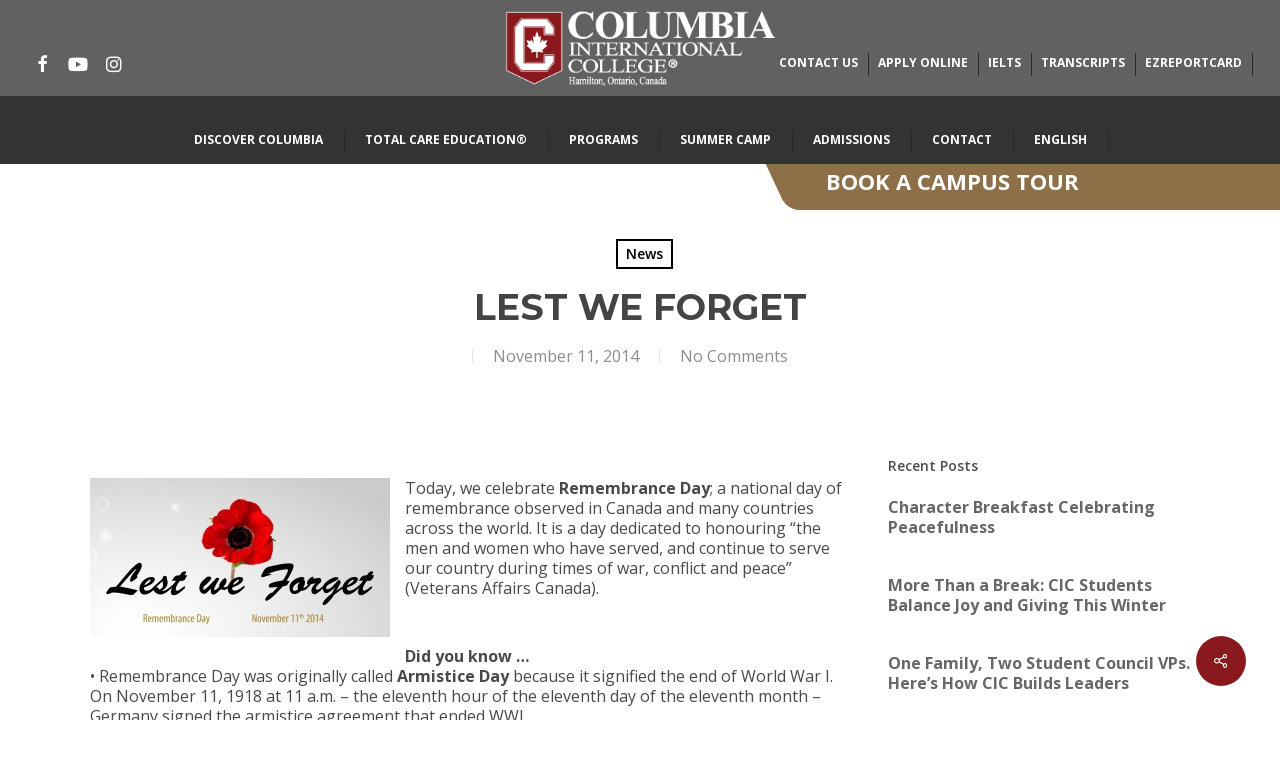

--- FILE ---
content_type: text/html; charset=UTF-8
request_url: https://www.cic-totalcare.com/news/lest-forget/
body_size: 349989
content:
<!DOCTYPE html>
<html lang="en-US" class="no-js">
<head>
	
	<meta charset="UTF-8">
	
	<meta name="viewport" content="width=device-width, initial-scale=1, maximum-scale=1, user-scalable=0" /><title>Lest We Forget &#8211; Columbia International College</title>
<meta name='robots' content='max-image-preview:large' />
<link rel="alternate" hreflang="en-us" href="https://www.cic-totalcare.com/news/lest-forget/" />
<link rel="alternate" hreflang="x-default" href="https://www.cic-totalcare.com/news/lest-forget/" />
<link rel='dns-prefetch' href='//fonts.googleapis.com' />
<link rel="alternate" type="application/rss+xml" title="Columbia International College &raquo; Feed" href="https://www.cic-totalcare.com/feed/" />
<link rel="alternate" type="application/rss+xml" title="Columbia International College &raquo; Comments Feed" href="https://www.cic-totalcare.com/comments/feed/" />
<link rel="alternate" type="application/rss+xml" title="Columbia International College &raquo; Lest We Forget Comments Feed" href="https://www.cic-totalcare.com/news/lest-forget/feed/" />
<script type="text/javascript">
/* <![CDATA[ */
window._wpemojiSettings = {"baseUrl":"https:\/\/s.w.org\/images\/core\/emoji\/15.0.3\/72x72\/","ext":".png","svgUrl":"https:\/\/s.w.org\/images\/core\/emoji\/15.0.3\/svg\/","svgExt":".svg","source":{"concatemoji":"https:\/\/www.cic-totalcare.com\/wp-includes\/js\/wp-emoji-release.min.js?ver=6.5.2"}};
/*! This file is auto-generated */
!function(i,n){var o,s,e;function c(e){try{var t={supportTests:e,timestamp:(new Date).valueOf()};sessionStorage.setItem(o,JSON.stringify(t))}catch(e){}}function p(e,t,n){e.clearRect(0,0,e.canvas.width,e.canvas.height),e.fillText(t,0,0);var t=new Uint32Array(e.getImageData(0,0,e.canvas.width,e.canvas.height).data),r=(e.clearRect(0,0,e.canvas.width,e.canvas.height),e.fillText(n,0,0),new Uint32Array(e.getImageData(0,0,e.canvas.width,e.canvas.height).data));return t.every(function(e,t){return e===r[t]})}function u(e,t,n){switch(t){case"flag":return n(e,"\ud83c\udff3\ufe0f\u200d\u26a7\ufe0f","\ud83c\udff3\ufe0f\u200b\u26a7\ufe0f")?!1:!n(e,"\ud83c\uddfa\ud83c\uddf3","\ud83c\uddfa\u200b\ud83c\uddf3")&&!n(e,"\ud83c\udff4\udb40\udc67\udb40\udc62\udb40\udc65\udb40\udc6e\udb40\udc67\udb40\udc7f","\ud83c\udff4\u200b\udb40\udc67\u200b\udb40\udc62\u200b\udb40\udc65\u200b\udb40\udc6e\u200b\udb40\udc67\u200b\udb40\udc7f");case"emoji":return!n(e,"\ud83d\udc26\u200d\u2b1b","\ud83d\udc26\u200b\u2b1b")}return!1}function f(e,t,n){var r="undefined"!=typeof WorkerGlobalScope&&self instanceof WorkerGlobalScope?new OffscreenCanvas(300,150):i.createElement("canvas"),a=r.getContext("2d",{willReadFrequently:!0}),o=(a.textBaseline="top",a.font="600 32px Arial",{});return e.forEach(function(e){o[e]=t(a,e,n)}),o}function t(e){var t=i.createElement("script");t.src=e,t.defer=!0,i.head.appendChild(t)}"undefined"!=typeof Promise&&(o="wpEmojiSettingsSupports",s=["flag","emoji"],n.supports={everything:!0,everythingExceptFlag:!0},e=new Promise(function(e){i.addEventListener("DOMContentLoaded",e,{once:!0})}),new Promise(function(t){var n=function(){try{var e=JSON.parse(sessionStorage.getItem(o));if("object"==typeof e&&"number"==typeof e.timestamp&&(new Date).valueOf()<e.timestamp+604800&&"object"==typeof e.supportTests)return e.supportTests}catch(e){}return null}();if(!n){if("undefined"!=typeof Worker&&"undefined"!=typeof OffscreenCanvas&&"undefined"!=typeof URL&&URL.createObjectURL&&"undefined"!=typeof Blob)try{var e="postMessage("+f.toString()+"("+[JSON.stringify(s),u.toString(),p.toString()].join(",")+"));",r=new Blob([e],{type:"text/javascript"}),a=new Worker(URL.createObjectURL(r),{name:"wpTestEmojiSupports"});return void(a.onmessage=function(e){c(n=e.data),a.terminate(),t(n)})}catch(e){}c(n=f(s,u,p))}t(n)}).then(function(e){for(var t in e)n.supports[t]=e[t],n.supports.everything=n.supports.everything&&n.supports[t],"flag"!==t&&(n.supports.everythingExceptFlag=n.supports.everythingExceptFlag&&n.supports[t]);n.supports.everythingExceptFlag=n.supports.everythingExceptFlag&&!n.supports.flag,n.DOMReady=!1,n.readyCallback=function(){n.DOMReady=!0}}).then(function(){return e}).then(function(){var e;n.supports.everything||(n.readyCallback(),(e=n.source||{}).concatemoji?t(e.concatemoji):e.wpemoji&&e.twemoji&&(t(e.twemoji),t(e.wpemoji)))}))}((window,document),window._wpemojiSettings);
/* ]]> */
</script>
<style id='wp-emoji-styles-inline-css' type='text/css'>

	img.wp-smiley, img.emoji {
		display: inline !important;
		border: none !important;
		box-shadow: none !important;
		height: 1em !important;
		width: 1em !important;
		margin: 0 0.07em !important;
		vertical-align: -0.1em !important;
		background: none !important;
		padding: 0 !important;
	}
</style>
<link rel='stylesheet' id='wp-block-library-css' href='https://www.cic-totalcare.com/wp-includes/css/dist/block-library/style.min.css?ver=6.5.2' type='text/css' media='all' />
<style id='global-styles-inline-css' type='text/css'>
body{--wp--preset--color--black: #000000;--wp--preset--color--cyan-bluish-gray: #abb8c3;--wp--preset--color--white: #ffffff;--wp--preset--color--pale-pink: #f78da7;--wp--preset--color--vivid-red: #cf2e2e;--wp--preset--color--luminous-vivid-orange: #ff6900;--wp--preset--color--luminous-vivid-amber: #fcb900;--wp--preset--color--light-green-cyan: #7bdcb5;--wp--preset--color--vivid-green-cyan: #00d084;--wp--preset--color--pale-cyan-blue: #8ed1fc;--wp--preset--color--vivid-cyan-blue: #0693e3;--wp--preset--color--vivid-purple: #9b51e0;--wp--preset--gradient--vivid-cyan-blue-to-vivid-purple: linear-gradient(135deg,rgba(6,147,227,1) 0%,rgb(155,81,224) 100%);--wp--preset--gradient--light-green-cyan-to-vivid-green-cyan: linear-gradient(135deg,rgb(122,220,180) 0%,rgb(0,208,130) 100%);--wp--preset--gradient--luminous-vivid-amber-to-luminous-vivid-orange: linear-gradient(135deg,rgba(252,185,0,1) 0%,rgba(255,105,0,1) 100%);--wp--preset--gradient--luminous-vivid-orange-to-vivid-red: linear-gradient(135deg,rgba(255,105,0,1) 0%,rgb(207,46,46) 100%);--wp--preset--gradient--very-light-gray-to-cyan-bluish-gray: linear-gradient(135deg,rgb(238,238,238) 0%,rgb(169,184,195) 100%);--wp--preset--gradient--cool-to-warm-spectrum: linear-gradient(135deg,rgb(74,234,220) 0%,rgb(151,120,209) 20%,rgb(207,42,186) 40%,rgb(238,44,130) 60%,rgb(251,105,98) 80%,rgb(254,248,76) 100%);--wp--preset--gradient--blush-light-purple: linear-gradient(135deg,rgb(255,206,236) 0%,rgb(152,150,240) 100%);--wp--preset--gradient--blush-bordeaux: linear-gradient(135deg,rgb(254,205,165) 0%,rgb(254,45,45) 50%,rgb(107,0,62) 100%);--wp--preset--gradient--luminous-dusk: linear-gradient(135deg,rgb(255,203,112) 0%,rgb(199,81,192) 50%,rgb(65,88,208) 100%);--wp--preset--gradient--pale-ocean: linear-gradient(135deg,rgb(255,245,203) 0%,rgb(182,227,212) 50%,rgb(51,167,181) 100%);--wp--preset--gradient--electric-grass: linear-gradient(135deg,rgb(202,248,128) 0%,rgb(113,206,126) 100%);--wp--preset--gradient--midnight: linear-gradient(135deg,rgb(2,3,129) 0%,rgb(40,116,252) 100%);--wp--preset--font-size--small: 13px;--wp--preset--font-size--medium: 20px;--wp--preset--font-size--large: 36px;--wp--preset--font-size--x-large: 42px;--wp--preset--spacing--20: 0.44rem;--wp--preset--spacing--30: 0.67rem;--wp--preset--spacing--40: 1rem;--wp--preset--spacing--50: 1.5rem;--wp--preset--spacing--60: 2.25rem;--wp--preset--spacing--70: 3.38rem;--wp--preset--spacing--80: 5.06rem;--wp--preset--shadow--natural: 6px 6px 9px rgba(0, 0, 0, 0.2);--wp--preset--shadow--deep: 12px 12px 50px rgba(0, 0, 0, 0.4);--wp--preset--shadow--sharp: 6px 6px 0px rgba(0, 0, 0, 0.2);--wp--preset--shadow--outlined: 6px 6px 0px -3px rgba(255, 255, 255, 1), 6px 6px rgba(0, 0, 0, 1);--wp--preset--shadow--crisp: 6px 6px 0px rgba(0, 0, 0, 1);}body { margin: 0;--wp--style--global--content-size: 1300px;--wp--style--global--wide-size: 1300px; }.wp-site-blocks > .alignleft { float: left; margin-right: 2em; }.wp-site-blocks > .alignright { float: right; margin-left: 2em; }.wp-site-blocks > .aligncenter { justify-content: center; margin-left: auto; margin-right: auto; }:where(.is-layout-flex){gap: 0.5em;}:where(.is-layout-grid){gap: 0.5em;}body .is-layout-flow > .alignleft{float: left;margin-inline-start: 0;margin-inline-end: 2em;}body .is-layout-flow > .alignright{float: right;margin-inline-start: 2em;margin-inline-end: 0;}body .is-layout-flow > .aligncenter{margin-left: auto !important;margin-right: auto !important;}body .is-layout-constrained > .alignleft{float: left;margin-inline-start: 0;margin-inline-end: 2em;}body .is-layout-constrained > .alignright{float: right;margin-inline-start: 2em;margin-inline-end: 0;}body .is-layout-constrained > .aligncenter{margin-left: auto !important;margin-right: auto !important;}body .is-layout-constrained > :where(:not(.alignleft):not(.alignright):not(.alignfull)){max-width: var(--wp--style--global--content-size);margin-left: auto !important;margin-right: auto !important;}body .is-layout-constrained > .alignwide{max-width: var(--wp--style--global--wide-size);}body .is-layout-flex{display: flex;}body .is-layout-flex{flex-wrap: wrap;align-items: center;}body .is-layout-flex > *{margin: 0;}body .is-layout-grid{display: grid;}body .is-layout-grid > *{margin: 0;}body{padding-top: 0px;padding-right: 0px;padding-bottom: 0px;padding-left: 0px;}.wp-element-button, .wp-block-button__link{background-color: #32373c;border-width: 0;color: #fff;font-family: inherit;font-size: inherit;line-height: inherit;padding: calc(0.667em + 2px) calc(1.333em + 2px);text-decoration: none;}.has-black-color{color: var(--wp--preset--color--black) !important;}.has-cyan-bluish-gray-color{color: var(--wp--preset--color--cyan-bluish-gray) !important;}.has-white-color{color: var(--wp--preset--color--white) !important;}.has-pale-pink-color{color: var(--wp--preset--color--pale-pink) !important;}.has-vivid-red-color{color: var(--wp--preset--color--vivid-red) !important;}.has-luminous-vivid-orange-color{color: var(--wp--preset--color--luminous-vivid-orange) !important;}.has-luminous-vivid-amber-color{color: var(--wp--preset--color--luminous-vivid-amber) !important;}.has-light-green-cyan-color{color: var(--wp--preset--color--light-green-cyan) !important;}.has-vivid-green-cyan-color{color: var(--wp--preset--color--vivid-green-cyan) !important;}.has-pale-cyan-blue-color{color: var(--wp--preset--color--pale-cyan-blue) !important;}.has-vivid-cyan-blue-color{color: var(--wp--preset--color--vivid-cyan-blue) !important;}.has-vivid-purple-color{color: var(--wp--preset--color--vivid-purple) !important;}.has-black-background-color{background-color: var(--wp--preset--color--black) !important;}.has-cyan-bluish-gray-background-color{background-color: var(--wp--preset--color--cyan-bluish-gray) !important;}.has-white-background-color{background-color: var(--wp--preset--color--white) !important;}.has-pale-pink-background-color{background-color: var(--wp--preset--color--pale-pink) !important;}.has-vivid-red-background-color{background-color: var(--wp--preset--color--vivid-red) !important;}.has-luminous-vivid-orange-background-color{background-color: var(--wp--preset--color--luminous-vivid-orange) !important;}.has-luminous-vivid-amber-background-color{background-color: var(--wp--preset--color--luminous-vivid-amber) !important;}.has-light-green-cyan-background-color{background-color: var(--wp--preset--color--light-green-cyan) !important;}.has-vivid-green-cyan-background-color{background-color: var(--wp--preset--color--vivid-green-cyan) !important;}.has-pale-cyan-blue-background-color{background-color: var(--wp--preset--color--pale-cyan-blue) !important;}.has-vivid-cyan-blue-background-color{background-color: var(--wp--preset--color--vivid-cyan-blue) !important;}.has-vivid-purple-background-color{background-color: var(--wp--preset--color--vivid-purple) !important;}.has-black-border-color{border-color: var(--wp--preset--color--black) !important;}.has-cyan-bluish-gray-border-color{border-color: var(--wp--preset--color--cyan-bluish-gray) !important;}.has-white-border-color{border-color: var(--wp--preset--color--white) !important;}.has-pale-pink-border-color{border-color: var(--wp--preset--color--pale-pink) !important;}.has-vivid-red-border-color{border-color: var(--wp--preset--color--vivid-red) !important;}.has-luminous-vivid-orange-border-color{border-color: var(--wp--preset--color--luminous-vivid-orange) !important;}.has-luminous-vivid-amber-border-color{border-color: var(--wp--preset--color--luminous-vivid-amber) !important;}.has-light-green-cyan-border-color{border-color: var(--wp--preset--color--light-green-cyan) !important;}.has-vivid-green-cyan-border-color{border-color: var(--wp--preset--color--vivid-green-cyan) !important;}.has-pale-cyan-blue-border-color{border-color: var(--wp--preset--color--pale-cyan-blue) !important;}.has-vivid-cyan-blue-border-color{border-color: var(--wp--preset--color--vivid-cyan-blue) !important;}.has-vivid-purple-border-color{border-color: var(--wp--preset--color--vivid-purple) !important;}.has-vivid-cyan-blue-to-vivid-purple-gradient-background{background: var(--wp--preset--gradient--vivid-cyan-blue-to-vivid-purple) !important;}.has-light-green-cyan-to-vivid-green-cyan-gradient-background{background: var(--wp--preset--gradient--light-green-cyan-to-vivid-green-cyan) !important;}.has-luminous-vivid-amber-to-luminous-vivid-orange-gradient-background{background: var(--wp--preset--gradient--luminous-vivid-amber-to-luminous-vivid-orange) !important;}.has-luminous-vivid-orange-to-vivid-red-gradient-background{background: var(--wp--preset--gradient--luminous-vivid-orange-to-vivid-red) !important;}.has-very-light-gray-to-cyan-bluish-gray-gradient-background{background: var(--wp--preset--gradient--very-light-gray-to-cyan-bluish-gray) !important;}.has-cool-to-warm-spectrum-gradient-background{background: var(--wp--preset--gradient--cool-to-warm-spectrum) !important;}.has-blush-light-purple-gradient-background{background: var(--wp--preset--gradient--blush-light-purple) !important;}.has-blush-bordeaux-gradient-background{background: var(--wp--preset--gradient--blush-bordeaux) !important;}.has-luminous-dusk-gradient-background{background: var(--wp--preset--gradient--luminous-dusk) !important;}.has-pale-ocean-gradient-background{background: var(--wp--preset--gradient--pale-ocean) !important;}.has-electric-grass-gradient-background{background: var(--wp--preset--gradient--electric-grass) !important;}.has-midnight-gradient-background{background: var(--wp--preset--gradient--midnight) !important;}.has-small-font-size{font-size: var(--wp--preset--font-size--small) !important;}.has-medium-font-size{font-size: var(--wp--preset--font-size--medium) !important;}.has-large-font-size{font-size: var(--wp--preset--font-size--large) !important;}.has-x-large-font-size{font-size: var(--wp--preset--font-size--x-large) !important;}
.wp-block-navigation a:where(:not(.wp-element-button)){color: inherit;}
:where(.wp-block-post-template.is-layout-flex){gap: 1.25em;}:where(.wp-block-post-template.is-layout-grid){gap: 1.25em;}
:where(.wp-block-columns.is-layout-flex){gap: 2em;}:where(.wp-block-columns.is-layout-grid){gap: 2em;}
.wp-block-pullquote{font-size: 1.5em;line-height: 1.6;}
</style>
<link rel='stylesheet' id='wpml-blocks-css' href='https://www.cic-totalcare.com/wp-content/plugins/sitepress-multilingual-cms/dist/css/blocks/styles.css?ver=4.6.10' type='text/css' media='all' />
<link rel='stylesheet' id='contact-form-7-css' href='https://www.cic-totalcare.com/wp-content/plugins/contact-form-7/includes/css/styles.css?ver=4.9' type='text/css' media='all' />
<link rel='stylesheet' id='perfect-pullquotes-styles-css' href='https://www.cic-totalcare.com/wp-content/plugins/perfect-pullquotes/perfect-pullquotes.css?ver=1.7.5' type='text/css' media='all' />
<link rel='stylesheet' id='salient-social-css' href='https://www.cic-totalcare.com/wp-content/plugins/salient-social/css/style.css?ver=1.2.5' type='text/css' media='all' />
<style id='salient-social-inline-css' type='text/css'>

  .sharing-default-minimal .nectar-love.loved,
  body .nectar-social[data-color-override="override"].fixed > a:before, 
  body .nectar-social[data-color-override="override"].fixed .nectar-social-inner a,
  .sharing-default-minimal .nectar-social[data-color-override="override"] .nectar-social-inner a:hover,
  .nectar-social.vertical[data-color-override="override"] .nectar-social-inner a:hover {
    background-color: #89191c;
  }
  .nectar-social.hover .nectar-love.loved,
  .nectar-social.hover > .nectar-love-button a:hover,
  .nectar-social[data-color-override="override"].hover > div a:hover,
  #single-below-header .nectar-social[data-color-override="override"].hover > div a:hover,
  .nectar-social[data-color-override="override"].hover .share-btn:hover,
  .sharing-default-minimal .nectar-social[data-color-override="override"] .nectar-social-inner a {
    border-color: #89191c;
  }
  #single-below-header .nectar-social.hover .nectar-love.loved i,
  #single-below-header .nectar-social.hover[data-color-override="override"] a:hover,
  #single-below-header .nectar-social.hover[data-color-override="override"] a:hover i,
  #single-below-header .nectar-social.hover .nectar-love-button a:hover i,
  .nectar-love:hover i,
  .hover .nectar-love:hover .total_loves,
  .nectar-love.loved i,
  .nectar-social.hover .nectar-love.loved .total_loves,
  .nectar-social.hover .share-btn:hover, 
  .nectar-social[data-color-override="override"].hover .nectar-social-inner a:hover,
  .nectar-social[data-color-override="override"].hover > div:hover span,
  .sharing-default-minimal .nectar-social[data-color-override="override"] .nectar-social-inner a:not(:hover) i,
  .sharing-default-minimal .nectar-social[data-color-override="override"] .nectar-social-inner a:not(:hover) {
    color: #89191c;
  }
</style>
<link rel='stylesheet' id='videojs-css' href='https://www.cic-totalcare.com/wp-content/plugins/videojs-html5-player/videojs/video-js.min.css?ver=6.5.2' type='text/css' media='all' />
<link rel='stylesheet' id='wpml-legacy-dropdown-0-css' href='https://www.cic-totalcare.com/wp-content/plugins/sitepress-multilingual-cms/templates/language-switchers/legacy-dropdown/style.min.css?ver=1' type='text/css' media='all' />
<style id='wpml-legacy-dropdown-0-inline-css' type='text/css'>
.wpml-ls-statics-shortcode_actions{background-color:#ffffff;}.wpml-ls-statics-shortcode_actions, .wpml-ls-statics-shortcode_actions .wpml-ls-sub-menu, .wpml-ls-statics-shortcode_actions a {border-color:#cdcdcd;}.wpml-ls-statics-shortcode_actions a, .wpml-ls-statics-shortcode_actions .wpml-ls-sub-menu a, .wpml-ls-statics-shortcode_actions .wpml-ls-sub-menu a:link, .wpml-ls-statics-shortcode_actions li:not(.wpml-ls-current-language) .wpml-ls-link, .wpml-ls-statics-shortcode_actions li:not(.wpml-ls-current-language) .wpml-ls-link:link {color:#444444;background-color:#ffffff;}.wpml-ls-statics-shortcode_actions a, .wpml-ls-statics-shortcode_actions .wpml-ls-sub-menu a:hover,.wpml-ls-statics-shortcode_actions .wpml-ls-sub-menu a:focus, .wpml-ls-statics-shortcode_actions .wpml-ls-sub-menu a:link:hover, .wpml-ls-statics-shortcode_actions .wpml-ls-sub-menu a:link:focus {color:#000000;background-color:#eeeeee;}.wpml-ls-statics-shortcode_actions .wpml-ls-current-language > a {color:#444444;background-color:#ffffff;}.wpml-ls-statics-shortcode_actions .wpml-ls-current-language:hover>a, .wpml-ls-statics-shortcode_actions .wpml-ls-current-language>a:focus {color:#000000;background-color:#eeeeee;}
</style>
<link rel='stylesheet' id='wpml-legacy-horizontal-list-0-css' href='https://www.cic-totalcare.com/wp-content/plugins/sitepress-multilingual-cms/templates/language-switchers/legacy-list-horizontal/style.min.css?ver=1' type='text/css' media='all' />
<style id='wpml-legacy-horizontal-list-0-inline-css' type='text/css'>
.wpml-ls-statics-footer{background-color:#ffffff;}.wpml-ls-statics-footer, .wpml-ls-statics-footer .wpml-ls-sub-menu, .wpml-ls-statics-footer a {border-color:#cdcdcd;}.wpml-ls-statics-footer a, .wpml-ls-statics-footer .wpml-ls-sub-menu a, .wpml-ls-statics-footer .wpml-ls-sub-menu a:link, .wpml-ls-statics-footer li:not(.wpml-ls-current-language) .wpml-ls-link, .wpml-ls-statics-footer li:not(.wpml-ls-current-language) .wpml-ls-link:link {color:#444444;background-color:#ffffff;}.wpml-ls-statics-footer a, .wpml-ls-statics-footer .wpml-ls-sub-menu a:hover,.wpml-ls-statics-footer .wpml-ls-sub-menu a:focus, .wpml-ls-statics-footer .wpml-ls-sub-menu a:link:hover, .wpml-ls-statics-footer .wpml-ls-sub-menu a:link:focus {color:#000000;background-color:#eeeeee;}.wpml-ls-statics-footer .wpml-ls-current-language > a {color:#444444;background-color:#ffffff;}.wpml-ls-statics-footer .wpml-ls-current-language:hover>a, .wpml-ls-statics-footer .wpml-ls-current-language>a:focus {color:#000000;background-color:#eeeeee;}
</style>
<link rel='stylesheet' id='wpml-menu-item-0-css' href='https://www.cic-totalcare.com/wp-content/plugins/sitepress-multilingual-cms/templates/language-switchers/menu-item/style.min.css?ver=1' type='text/css' media='all' />
<style id='wpml-menu-item-0-inline-css' type='text/css'>
{padding: 0px;}
</style>
<link rel='stylesheet' id='font-awesome-v4shim-css' href='https://www.cic-totalcare.com/wp-content/plugins/types/vendor/toolset/toolset-common/res/lib/font-awesome/css/v4-shims.css?ver=5.13.0' type='text/css' media='screen' />
<link rel='stylesheet' id='font-awesome-css' href='https://www.cic-totalcare.com/wp-content/plugins/types/vendor/toolset/toolset-common/res/lib/font-awesome/css/all.css?ver=5.13.0' type='text/css' media='screen' />
<link rel='stylesheet' id='parent-style-css' href='https://www.cic-totalcare.com/wp-content/themes/salient/style.css?ver=6.5.2' type='text/css' media='all' />
<link rel='stylesheet' id='od_global_styles-css' href='https://www.cic-totalcare.com/wp-content/themes/salient-child/css/od/style.css?ver=6.5.2' type='text/css' media='all' />
<link rel='stylesheet' id='salient-grid-system-css' href='https://www.cic-totalcare.com/wp-content/themes/salient/css/build/grid-system.css?ver=16.2.0' type='text/css' media='all' />
<link rel='stylesheet' id='main-styles-css' href='https://www.cic-totalcare.com/wp-content/themes/salient/css/build/style.css?ver=16.2.0' type='text/css' media='all' />
<link rel='stylesheet' id='nectar-header-layout-centered-bottom-bar-css' href='https://www.cic-totalcare.com/wp-content/themes/salient/css/build/header/header-layout-centered-bottom-bar.css?ver=16.2.0' type='text/css' media='all' />
<link rel='stylesheet' id='nectar-single-styles-css' href='https://www.cic-totalcare.com/wp-content/themes/salient/css/build/single.css?ver=16.2.0' type='text/css' media='all' />
<link rel='stylesheet' id='nectar-element-recent-posts-css' href='https://www.cic-totalcare.com/wp-content/themes/salient/css/build/elements/element-recent-posts.css?ver=16.2.0' type='text/css' media='all' />
<link rel='stylesheet' id='nectar-cf7-css' href='https://www.cic-totalcare.com/wp-content/themes/salient/css/build/third-party/cf7.css?ver=16.2.0' type='text/css' media='all' />
<link rel='stylesheet' id='nectar_default_font_open_sans-css' href='https://fonts.googleapis.com/css?family=Open+Sans%3A300%2C400%2C600%2C700&#038;subset=latin%2Clatin-ext' type='text/css' media='all' />
<link rel='stylesheet' id='nectar-blog-masonry-core-css' href='https://www.cic-totalcare.com/wp-content/themes/salient/css/build/blog/masonry-core.css?ver=16.2.0' type='text/css' media='all' />
<link rel='stylesheet' id='nectar-blog-masonry-classic-enhanced-css' href='https://www.cic-totalcare.com/wp-content/themes/salient/css/build/blog/masonry-classic-enhanced.css?ver=16.2.0' type='text/css' media='all' />
<link rel='stylesheet' id='responsive-css' href='https://www.cic-totalcare.com/wp-content/themes/salient/css/build/responsive.css?ver=16.2.0' type='text/css' media='all' />
<link rel='stylesheet' id='skin-material-css' href='https://www.cic-totalcare.com/wp-content/themes/salient/css/build/skin-material.css?ver=16.2.0' type='text/css' media='all' />
<style id='skin-material-inline-css' type='text/css'>
.nectar-color-accent-color,body a,label span,body [class^="icon-"].icon-default-style,.blog-recent[data-style*="classic_enhanced"] .post-meta a:hover i,.masonry.classic_enhanced .post .post-meta a:hover i,.comment-list .comment-meta a:hover,.comment-list .comment-meta a:focus,.comment-author a:hover,.comment-author a:focus,.post .post-header h2 a,.post .post-header a:hover,.post .post-header a:focus,#single-below-header a:hover,#single-below-header a:focus,.comment-list .pingback .comment-body > a:hover,[data-style="list_featured_first_row"] .meta-category a,[data-style="list_featured_first_row"] .meta-category a,.nectar-fancy-box[data-style="color_box_hover"][data-color="accent-color"] .icon-default-style,div[data-style="minimal"] .toggle:hover > .toggle-title a,div[data-style="minimal"] .toggle.open > .toggle-title a,#footer-outer #copyright li a i:hover,.ascend .comment-list .reply a,body.material .widget:not(.nectar_popular_posts_widget):not(.recent_posts_extra_widget) li a:hover,body.material #sidebar .widget:not(.nectar_popular_posts_widget):not(.recent_posts_extra_widget) li a:hover,body.material #footer-outer .widget:not(.nectar_popular_posts_widget):not(.recent_posts_extra_widget) li a:hover,#top nav .sf-menu .current_page_item > a .sf-sub-indicator i,#top nav .sf-menu .current_page_ancestor > a .sf-sub-indicator i,.sf-menu > .current_page_ancestor > a > .sf-sub-indicator i,.material .widget .tagcloud a,#single-below-header a:hover [class^="icon-"],.wpcf7-form .wpcf7-not-valid-tip,#header-outer .nectar-menu-label{color:#89191c;}#header-outer:not(.transparent) .nectar-mobile-only.mobile-header .menu-title-text:after{border-color:#89191c!important;}#header-outer #top nav > ul > .button_bordered > a:hover,#header-outer:not(.transparent) #social-in-menu a i:after,.sf-menu > li > a:hover > .sf-sub-indicator i,.sf-menu > li > a:active > .sf-sub-indicator i,.sf-menu > .sfHover > a > .sf-sub-indicator i,.sf-menu .megamenu > ul > li:hover > a,#header-outer nav > ul > .megamenu > ul > li > a:hover,#header-outer nav > ul > .megamenu > ul > .sfHover > a,#header-outer nav > ul > .megamenu > ul > li > a:focus,#top nav ul #nectar-user-account a:hover span,#top nav ul #search-btn a:hover span,#top nav ul .slide-out-widget-area-toggle a:hover span,body.material:not([data-header-color="custom"]) #header-outer:not([data-format="left-header"]) #top ul.cart_list a:hover,body.material #header-outer:not(.transparent) .cart-outer:hover .cart-menu-wrap .icon-salient-cart,#header-outer:not([data-format="left-header"]) nav > ul > .megamenu ul ul .current-menu-item.has-ul > a,#header-outer:not([data-format="left-header"]) nav > ul > .megamenu ul ul .current-menu-ancestor.has-ul > a,body #header-secondary-outer #social a:hover i,body #header-secondary-outer #social a:focus i,#footer-outer a:focus,#footer-outer a:hover,.recent-posts .post-header a:hover,.result a:hover,.post-area.standard-minimal .post .post-meta .date a,.post-area.standard-minimal .post .post-header h2 a:hover,.post-area.standard-minimal .post .more-link:hover span,.post-area.standard-minimal .post .more-link span:after,.post-area.standard-minimal .post .minimal-post-meta a:hover,.single .post .post-meta a:hover,.single .post .post-meta a:focus,.single #single-meta div a:hover i,.single #single-meta div:hover > a,.single #single-meta div:focus > a,.result .title a,.circle-border,.home .blog-recent:not([data-style="list_featured_first_row"]) .col .post-header a:hover,.home .blog-recent .col .post-header h3 a,.project-attrs li i,.nectar-milestone .number.accent-color,body #portfolio-nav a:hover i,span.accent-color,.portfolio-items .nectar-love:hover i,.portfolio-items .nectar-love.loved i,body .hovered .nectar-love i,body:not(.material) #search-outer #search #close a span:hover,.carousel-wrap[data-full-width="true"] .carousel-heading a:hover i,#search-outer .ui-widget-content li:hover *,#search-outer .ui-widget-content .ui-state-focus *,.portfolio-filters-inline .container ul li .active,.svg-icon-holder[data-color="accent-color"],.team-member .accent-color:hover,.blog-recent[data-style="minimal"] .col > span,.blog-recent[data-style="title_only"] .col:hover .post-header .title,body #pagination .page-numbers.prev:hover,body #pagination .page-numbers.next:hover,body #pagination a.page-numbers:hover,body #pagination a.page-numbers:focus,body[data-form-submit="see-through"] input[type=submit],body[data-form-submit="see-through"] button[type=submit],.nectar_icon_wrap[data-color="accent-color"] i,.nectar_team_member_close .inner:before,body:not([data-header-format="left-header"]) nav > ul > .megamenu > ul > li > ul > .has-ul > a:hover,body:not([data-header-format="left-header"]) nav > ul > .megamenu > ul > li > ul > .has-ul > a:focus,.masonry.material .masonry-blog-item .meta-category a,body .wpb_row .span_12 .portfolio-filters-inline[data-color-scheme="accent-color-underline"].full-width-section .active,body .wpb_row .span_12 .portfolio-filters-inline[data-color-scheme="accent-color-underline"].full-width-section a:hover,.material .comment-list .reply a:hover,.material .comment-list .reply a:focus,.material .widget li:not(.has-img) a:hover .post-title,.material #sidebar .widget li:not(.has-img) a:hover .post-title,.material #sidebar .widget ul[data-style="featured-image-left"] li a:hover .post-title,.material #sidebar .widget .tagcloud a,.single.material .post-area .content-inner > .post-tags a,.post-area.featured_img_left .meta-category a,.post-meta .icon-salient-heart-2.loved,body.material .nectar-button.see-through.accent-color[data-color-override="false"],div[data-style="minimal_small"] .toggle.accent-color > .toggle-title a:hover,div[data-style="minimal_small"] .toggle.accent-color.open > .toggle-title a,.testimonial_slider[data-rating-color="accent-color"] .star-rating .filled:before,.nectar_single_testimonial[data-color="accent-color"] p .open-quote,.nectar-quick-view-box .star-rating,.widget_search .search-form button[type=submit] .icon-salient-search,body.search-no-results .search-form button[type=submit] .icon-salient-search{color:#89191c!important;}.nectar-bg-accent-color,.nectar-bg-hover-accent-color:hover,#ajax-content-wrap .nectar-bg-pseudo-accent-color:before,[data-style="list_featured_first_row"] .meta-category a:before,.tabbed > ul li .active-tab,.tabbed > ul li .active-tab:hover,.wpb_row .nectar-post-grid-filters[data-active-color="accent-color"] a:after,.testimonial_slider[data-style="multiple_visible"][data-color*="accent-color"] .flickity-page-dots .dot.is-selected:before,.testimonial_slider[data-style="multiple_visible"][data-color*="accent-color"] blockquote.is-selected p,.nectar_video_lightbox.nectar-button[data-color="default-accent-color"],.nectar_video_lightbox.nectar-button[data-color="transparent-accent-color"]:hover,.nectar-cta[data-color="accent-color"]:not([data-style="material"]) .link_wrap,.flex-direction-nav a,.carousel-prev:hover,.carousel-next:hover,.nectar-flickity[data-controls*="arrows_overlaid"][data-control-color="accent-color"] .flickity-prev-next-button:hover:before,.nectar-flickity[data-controls="default"][data-control-color="accent-color"] .flickity-page-dots .dot:before,.nectar-flickity[data-controls="touch_total"][data-control-color="accent-color"] .visualized-total span,[class*=" icon-"],.toggle.open > .toggle-title a,div[data-style="minimal"] .toggle.open > .toggle-title i:after,div[data-style="minimal"] .toggle:hover > .toggle-title i:after,div[data-style="minimal"] .toggle.open > .toggle-title i:before,div[data-style="minimal"] .toggle:hover > .toggle-title i:before,div[data-style="minimal_small"] .toggle.accent-color > .toggle-title:after,.main-content .widget_calendar caption,#footer-outer .widget_calendar caption,.post .more-link span:hover,.post.format-quote .post-content .quote-inner,.post.format-link .post-content .link-inner,.nectar-post-grid-wrap[data-load-more-color="accent-color"] .load-more:hover,.format-status .post-content .status-inner,.nectar-post-grid-item.nectar-new-item .inner:before,input[type=submit]:hover,input[type="button"]:hover,body[data-form-submit="regular"] input[type=submit],body[data-form-submit="regular"] button[type=submit],body[data-form-submit="regular"] .container-wrap .span_12.light input[type=submit]:hover,body[data-form-submit="regular"] .container-wrap .span_12.light button[type=submit]:hover,#slide-out-widget-area,#slide-out-widget-area-bg.fullscreen,#slide-out-widget-area-bg.fullscreen-split,#slide-out-widget-area-bg.fullscreen-alt .bg-inner,body.material #slide-out-widget-area-bg.slide-out-from-right,.widget .material .widget .tagcloud a:before,.nectar-hor-list-item[data-hover-effect="full_border"][data-color="accent-color"] .nectar-list-item-btn:hover,#header-outer[data-lhe="animated_underline"] .nectar-header-text-content a:after,.nectar-slide-in-cart.style_slide_in_click .widget_shopping_cart .nectar-notice,.woocommerce #review_form #respond .form-submit #submit,#header-outer .nectar-menu-label:before{background-color:#89191c;}.orbit-wrapper .slider-nav .right,.orbit-wrapper .slider-nav .left,.progress li span,.nectar-progress-bar span,#footer-outer #footer-widgets .col .tagcloud a:hover,#sidebar .widget .tagcloud a:hover,#fp-nav.tooltip ul li .fp-tooltip .tooltip-inner,#pagination .next a:hover,#pagination .prev a:hover,.comment-list .reply a:hover,.comment-list .reply a:focus,.icon-normal,.bar_graph li span,.nectar-button[data-color-override="false"].regular-button,.nectar-button.tilt.accent-color,body .swiper-slide .button.transparent_2 .primary-color:hover,#footer-outer #footer-widgets .col input[type="submit"],.blog-recent .more-link span:hover,.post-tags a:hover,#to-top:hover,#to-top.dark:hover,body[data-button-style*="rounded"] #to-top:after,#pagination a.page-numbers:hover,#pagination span.page-numbers.current,.portfolio-items .col[data-default-color="true"] .work-item:not(.style-3) .work-info-bg,.portfolio-items .col[data-default-color="true"] .bottom-meta,.portfolio-items .col.nectar-new-item .inner-wrap:before,.portfolio-filters-inline[data-color-scheme="accent-color-underline"] a:after,.portfolio-filters a,.portfolio-filters #sort-portfolio,.project-attrs li span,.portfolio-filters,.portfolio-filters-inline[data-color-scheme="accent-color"],.bottom_controls #portfolio-nav .controls li a i:after,.bottom_controls #portfolio-nav ul:first-child li#all-items a:hover i,.single-portfolio .facebook-share a:hover,.single-portfolio .twitter-share a:hover,.single-portfolio .pinterest-share a:hover,.single-post .facebook-share a:hover,.single-post .twitter-share a:hover,.single-post .pinterest-share a:hover,.mejs-controls .mejs-time-rail .mejs-time-current,.mejs-controls .mejs-volume-button .mejs-volume-slider .mejs-volume-current,.mejs-controls .mejs-horizontal-volume-slider .mejs-horizontal-volume-current,.post.quote .content-inner .quote-inner .whole-link,.masonry.classic_enhanced .post.quote.wide_tall .post-content a:hover .quote-inner,.masonry.classic_enhanced .post.link.wide_tall .post-content a:hover .link-inner,.iosSlider .prev_slide:hover,.iosSlider .next_slide:hover,#header-outer .widget_shopping_cart a.button,#header-outer a.cart-contents .cart-wrap span,#header-outer #mobile-cart-link .cart-wrap span,#top nav ul .slide-out-widget-area-toggle a:hover .lines,#top nav ul .slide-out-widget-area-toggle a:hover .lines:after,#top nav ul .slide-out-widget-area-toggle a:hover .lines:before,#top nav ul .slide-out-widget-area-toggle a:hover .lines-button:after,#header-outer .widget_shopping_cart a.button,body[data-header-format="left-header"] #header-outer[data-lhe="animated_underline"] #top nav ul li:not([class*="button_"]) > a span:after,#buddypress a.button:focus,.swiper-slide .button.solid_color a,.swiper-slide .button.solid_color_2 a,.select2-container .select2-choice:hover,.select2-dropdown-open .select2-choice,body[data-fancy-form-rcs="1"] .select2-container--default .select2-selection--single:hover,body[data-fancy-form-rcs="1"] .select2-container--default.select2-container--open .select2-selection--single,#top nav > ul > .button_solid_color > a:before,#header-outer.transparent #top nav > ul > .button_solid_color > a:before,.twentytwenty-handle,.twentytwenty-horizontal .twentytwenty-handle:before,.twentytwenty-horizontal .twentytwenty-handle:after,.twentytwenty-vertical .twentytwenty-handle:before,.twentytwenty-vertical .twentytwenty-handle:after,.masonry.classic_enhanced .posts-container article .meta-category a:hover,.blog-recent[data-style*="classic_enhanced"] .meta-category a:hover,.masonry.classic_enhanced .posts-container article .video-play-button,.masonry.material .masonry-blog-item .meta-category a:before,.material.masonry .masonry-blog-item .video-play-button,.masonry.material .quote-inner:before,.masonry.material .link-inner:before,.nectar-recent-posts-slider .container .strong span:before,#page-header-bg[data-post-hs="default_minimal"] .inner-wrap > a:hover,#page-header-bg[data-post-hs="default_minimal"] .inner-wrap > a:focus,.single .heading-title[data-header-style="default_minimal"] .meta-category a:hover,.single .heading-title[data-header-style="default_minimal"] .meta-category a:focus,.nectar-fancy-box:after,.divider-small-border[data-color="accent-color"],.divider-border[data-color="accent-color"],.nectar-animated-title[data-color="accent-color"] .nectar-animated-title-inner:after,#fp-nav:not(.light-controls).tooltip_alt ul li a span:after,#fp-nav.tooltip_alt ul li a span:after,.nectar-video-box[data-color="default-accent-color"] .nectar_video_lightbox,body .nectar-video-box[data-color="default-accent-color"][data-hover="zoom_button"] .nectar_video_lightbox:after,.nectar_video_lightbox.play_button_with_text[data-color="default-accent-color"]:not([data-style="small"]) .play > .inner-wrap:before,.span_12.dark .owl-theme .owl-dots .owl-dot.active span,.span_12.dark .owl-theme .owl-dots .owl-dot:hover span,.nectar-recent-posts-single_featured .strong a,.post-area.standard-minimal .post .more-link span:before,.nectar-slide-in-cart .widget_shopping_cart a.button,.related-posts[data-style="material"] .meta-category a:before,.post-area.featured_img_left .meta-category a:before,body.material #page-header-bg.fullscreen-header .inner-wrap >a,.nectar-hor-list-item[data-color="accent-color"]:before,.material #sidebar .widget .tagcloud a:before,.single .post-area .content-inner > .post-tags a:before,.auto_meta_overlaid_spaced .post.quote .n-post-bg:after,.auto_meta_overlaid_spaced .post.link .n-post-bg:after,.post-area.featured_img_left .posts-container .article-content-wrap .video-play-button,.post-area.featured_img_left .post .quote-inner:before,.post-area.featured_img_left .link-inner:before,.nectar-recent-posts-single_featured.multiple_featured .controls li:after,.nectar-recent-posts-single_featured.multiple_featured .controls .active:before,.nectar-fancy-box[data-color="accent-color"]:not([data-style="default"]) .box-bg:after,body.material[data-button-style^="rounded"] .nectar-button.see-through.accent-color[data-color-override="false"] i,body.material .nectar-video-box[data-color="default-accent-color"] .nectar_video_lightbox:before,.nectar_team_member_overlay .team_member_details .bio-inner .mobile-close:before,.nectar_team_member_overlay .team_member_details .bio-inner .mobile-close:after,.fancybox-navigation button:hover:before,button[type=submit]:hover,button[type=submit]:focus,body[data-form-submit="see-through"] input[type=submit]:hover,body[data-form-submit="see-through"].woocommerce #respond input#submit:hover,html body[data-form-submit="see-through"] button[type=submit]:hover,body[data-form-submit="see-through"] .container-wrap .span_12.light input[type=submit]:hover,body[data-form-submit="see-through"] .container-wrap .span_12.light button[type=submit]:hover,body.original .bypostauthor .comment-body:before,.widget_layered_nav ul.yith-wcan-label li a:hover,.widget_layered_nav ul.yith-wcan-label .chosen a,.nectar-next-section-wrap.bounce a:before,body .nectar-button.see-through-2[data-hover-color-override="false"]:hover{background-color:#89191c!important;}#header-outer #top nav > ul > li:not(.megamenu) ul a:hover,#header-outer:not([data-format="left-header"]) #top nav > ul > li:not(.megamenu) .sfHover > a,#header-outer #top nav > ul > li:not(.megamenu) .sfHover > a,#header-outer:not([data-format="left-header"]) #top nav > ul > li:not(.megamenu) ul a:hover,#header-outer:not([data-format="left-header"]) #top nav > ul > li:not(.megamenu) ul .current-menu-item > a,#header-outer:not([data-format="left-header"]) #top nav > ul > li:not(.megamenu) ul .current-menu-ancestor > a,#header-outer nav > ul > .megamenu > ul ul li a:hover,#header-outer nav > ul > .megamenu > ul ul li a:focus,#header-outer nav > ul > .megamenu > ul ul .sfHover > a,#header-secondary-outer ul > li:not(.megamenu) .sfHover > a,#header-secondary-outer ul > li:not(.megamenu) ul a:hover,#header-secondary-outer ul > li:not(.megamenu) ul a:focus,body:not([data-header-format="left-header"]) #header-outer nav > ul > .megamenu > ul ul .current-menu-item > a{background-color:#89191c!important;}#header-outer[data-format="left-header"] #top nav > ul > li:not(.megamenu) ul a:hover{color:#89191c;}#header-outer[data-format="left-header"] .sf-menu .sub-menu .current-menu-item > a,.sf-menu ul .open-submenu > a{color:#89191c!important;}body[data-form-style="minimal"] input[type=text]:focus,body[data-form-style="minimal"].woocommerce-cart table.cart .actions .coupon .input-text:focus,body[data-form-style="minimal"] textarea:focus,body[data-form-style="minimal"] input[type=email]:focus,body[data-form-style="minimal"] input[type=search]:focus,body[data-form-style="minimal"] input[type=password]:focus,body[data-form-style="minimal"] input[type=tel]:focus,body[data-form-style="minimal"] input[type=url]:focus,body[data-form-style="minimal"] input[type=date]:focus,body[data-form-style="minimal"] input[type=number]:focus,body[data-form-style="minimal"] select:focus{border-color:#89191c;}.tabbed > ul li .active-tab,body.material input[type=text]:focus,body.material textarea:focus,body.material input[type=email]:focus,body.material input[type=search]:focus,body.material input[type=password]:focus,body.material input[type=tel]:focus,body.material input[type=url]:focus,body.material input[type=date]:focus,body.material input[type=number]:focus,body.material select:focus,.row .col .wp-caption .wp-caption-text,.material.woocommerce-page input#coupon_code:focus,.material #search-outer #search input[type="text"],#header-outer[data-lhe="animated_underline"] #top nav > ul > li > a .menu-title-text:after,div[data-style="minimal"] .toggle.default.open i,div[data-style="minimal"] .toggle.default:hover i,div[data-style="minimal"] .toggle.accent-color.open i,div[data-style="minimal"] .toggle.accent-color:hover i,.single #single-meta div a:hover,.single #single-meta div a:focus,.single .fullscreen-blog-header #single-below-header > span a:hover,.blog-title #single-meta .nectar-social.hover > div a:hover,.nectar-hor-list-item[data-hover-effect="full_border"][data-color="accent-color"]:hover,.material.woocommerce-page[data-form-style="default"] div input#coupon_code:focus{border-color:#89191c;}body[data-form-style="minimal"] label:after,body .recent_projects_widget a:hover img,.recent_projects_widget a:hover img,#sidebar #flickr a:hover img,body .nectar-button.see-through-2[data-hover-color-override="false"]:hover,#footer-outer #flickr a:hover img,#featured article .post-title a:hover,body #featured article .post-title a:hover,div.wpcf7-validation-errors,.select2-container .select2-choice:hover,.select2-dropdown-open .select2-choice,body:not(.original) .bypostauthor img.avatar,.material blockquote::before,blockquote.wp-block-quote:before,#header-outer:not(.transparent) #top nav > ul > .button_bordered > a:hover:before,.single #project-meta ul li:not(.meta-share-count):hover a,body[data-button-style="rounded"] #pagination > a:hover,body[data-form-submit="see-through"] input[type=submit],body[data-form-submit="see-through"] button[type=submit],.span_12.dark .nectar_video_lightbox.play_button_with_text[data-color="default-accent-color"] .play:before,.span_12.dark .nectar_video_lightbox.play_button_with_text[data-color="default-accent-color"] .play:after,#header-secondary-outer[data-lhe="animated_underline"] nav > .sf-menu >li >a .menu-title-text:after,body.material .nectar-button.see-through.accent-color[data-color-override="false"],.woocommerce-page.material .widget_price_filter .ui-slider .ui-slider-handle,body[data-form-submit="see-through"] button[type=submit]:not(.search-widget-btn),.woocommerce-account[data-form-submit="see-through"] .woocommerce-form-login button.button,.woocommerce-account[data-form-submit="see-through"] .woocommerce-form-register button.button,body[data-form-submit="see-through"] .woocommerce #order_review #payment #place_order,body[data-fancy-form-rcs="1"] .select2-container--default .select2-selection--single:hover,body[data-fancy-form-rcs="1"] .select2-container--default.select2-container--open .select2-selection--single,.gallery a:hover img{border-color:#89191c!important;}.nectar-highlighted-text[data-using-custom-color="false"]:not([data-style="text_outline"]) em{background-image:linear-gradient(to right,rgba(137,25,28,0.3) 0,rgba(137,25,28,0.3) 100%);}.nectar-highlighted-text[data-using-custom-color="false"][data-style="regular_underline"] a em,.nectar-highlighted-text[data-using-custom-color="false"][data-style="regular_underline"] em.has-link{background-image:linear-gradient(to right,rgba(137,25,28,0.3) 0,rgba(137,25,28,0.3) 100%),linear-gradient(to right,#89191c 0,#89191c 100%);}.nectar_icon_wrap .svg-icon-holder[data-color="accent-color"] svg path{stroke:#89191c!important;}body.material[data-button-style^="rounded"] .nectar-button.see-through.accent-color[data-color-override="false"] i:after{box-shadow:#89191c 0 8px 15px;opacity:0.24;}.nectar-fancy-box[data-style="color_box_hover"][data-color="accent-color"]:before{box-shadow:0 30px 90px #89191c;}.nectar-fancy-box[data-style="hover_desc"][data-color="accent-color"] .box-bg:after{background:linear-gradient(to bottom,rgba(0,0,0,0),#89191c 100%);}#footer-outer[data-link-hover="underline"][data-custom-color="false"] #footer-widgets ul:not([class*="nectar_blog_posts"]):not(.cart_list) a:not(.tag-cloud-link):not(.nectar-button),#footer-outer[data-link-hover="underline"] #footer-widgets .textwidget a:not(.nectar-button){background-image:linear-gradient(to right,#89191c 0,#89191c 100%);}#search-results .result .title a{background-image:linear-gradient(to right,#89191c 0,#89191c 100%);}.container-wrap .bottom_controls #portfolio-nav ul:first-child li#all-items a:hover i{box-shadow:-.6em 0 #89191c,-.6em .6em #89191c,.6em 0 #89191c,.6em -.6em #89191c,0 -.6em #89191c,-.6em -.6em #89191c,0 .6em #89191c,.6em .6em #89191c;}#fp-nav:not(.light-controls).tooltip_alt ul li a.active span,#fp-nav.tooltip_alt ul li a.active span{box-shadow:inset 0 0 0 2px #89191c;-webkit-box-shadow:inset 0 0 0 2px #89191c;}.default-loading-icon:before{border-top-color:#89191c!important;}#header-outer a.cart-contents span:before,#fp-nav.tooltip ul li .fp-tooltip .tooltip-inner:after{border-color:transparent #89191c!important;}body .testimonial_slider[data-style="multiple_visible"][data-color*="accent-color"] blockquote .bottom-arrow:after,body .dark .testimonial_slider[data-style="multiple_visible"][data-color*="accent-color"] blockquote .bottom-arrow:after,.portfolio-items[data-ps="6"] .bg-overlay,.portfolio-items[data-ps="6"].no-masonry .bg-overlay,.nectar_team_member_close .inner,.nectar_team_member_overlay .team_member_details .bio-inner .mobile-close{border-color:#89191c;}.widget .nectar_widget[class*="nectar_blog_posts_"] .arrow-circle svg circle,.nectar-woo-flickity[data-controls="arrows-and-text"] .flickity-prev-next-button svg circle.time{stroke:#89191c;}.im-icon-wrap[data-color="accent-color"] path{fill:#89191c;}@media only screen and (min-width :1px) and (max-width :1000px){body #featured article .post-title > a{background-color:#89191c;}body #featured article .post-title > a{border-color:#89191c;}}#header-outer .widget_shopping_cart .cart_list li a.remove,.original #header-outer .woocommerce.widget_shopping_cart .cart_list li a.remove,.stock.out-of-stock,#header-outer #top nav > ul > .button_bordered_2 > a:hover,#header-outer[data-lhe="default"] #top nav > ul > .button_bordered_2 > a:hover,#header-outer[data-lhe="default"] #top nav .sf-menu .button_bordered_2.current-menu-item > a{color:#333333!important;}#top nav > ul > .button_solid_color_2 > a:before,#header-outer.transparent #top nav > ul > .button_solid_color_2 > a:before,body[data-slide-out-widget-area-style="slide-out-from-right"]:not([data-header-color="custom"]).material .slide_out_area_close:before,#header-outer .widget_shopping_cart a.button,.woocommerce ul.products li.product .onsale,.woocommerce-page ul.products li.product .onsale,.woocommerce span.onsale,.woocommerce-page span.onsale{background-color:#333333;}#header-outer .woocommerce.widget_shopping_cart .cart_list li a.remove,#header-outer .woocommerce.widget_shopping_cart .cart_list li a.remove,#header-outer:not(.transparent) #top nav > ul > .button_bordered_2 > a:hover:before{border-color:#333333;}.nectar-color-extra-color-1,.testimonial_slider[data-rating-color="extra-color-1"] .star-rating .filled:before,div[data-style="minimal"] .toggle.extra-color-1:hover > .toggle-title a,div[data-style="minimal"] .toggle.extra-color-1.open > .toggle-title a,div[data-style="minimal_small"] .toggle.extra-color-1 > .toggle-title a:hover,div[data-style="minimal_small"] .toggle.extra-color-1.open > .toggle-title a{color:#333333;}.nectar-milestone .number.extra-color-1,span.extra-color-1,.team-member .social.extra-color-1 li a,body [class^="icon-"].icon-default-style.extra-color-1,body [class^="icon-"].icon-default-style[data-color="extra-color-1"],.team-member .extra-color-1:hover,.svg-icon-holder[data-color="extra-color-1"],.nectar_icon_wrap[data-color="extra-color-1"] i,body .wpb_row .span_12 .portfolio-filters-inline[data-color-scheme="extra-color-1-underline"].full-width-section .active,body .wpb_row .span_12 .portfolio-filters-inline[data-color-scheme="extra-color-1-underline"].full-width-section a:hover,body.material .nectar-button.see-through.extra-color-1[data-color-override="false"],.nectar_single_testimonial[data-color="extra-color-1"] p .open-quote,.no-highlight.extra-color-1 h3{color:#333333!important;}.nectar-bg-extra-color-1,#ajax-content-wrap .nectar-bg-pseudo-extra-color-1:before,.wpb_row .nectar-post-grid-filters[data-active-color="extra-color-1"] a:after,.testimonial_slider[data-style="multiple_visible"][data-color*="extra-color-1"] .flickity-page-dots .dot.is-selected:before,.testimonial_slider[data-style="multiple_visible"][data-color*="extra-color-1"] blockquote.is-selected p,.nectar-button.nectar_video_lightbox[data-color="default-extra-color-1"],.nectar_video_lightbox.nectar-button[data-color="transparent-extra-color-1"]:hover,.nectar-cta[data-color="extra-color-1"]:not([data-style="material"]) .link_wrap,.nectar-flickity[data-controls*="arrows_overlaid"][data-control-color="extra-color-1"] .flickity-prev-next-button:hover:before,.nectar-flickity[data-controls="default"][data-control-color="extra-color-1"] .flickity-page-dots .dot:before,.nectar-flickity[data-controls="touch_total"][data-control-color="extra-color-1"] .visualized-total span,.nectar-post-grid-wrap[data-load-more-color="extra-color-1"] .load-more:hover,[class*=" icon-"].extra-color-1.icon-normal,div[data-style="minimal"] .toggle.extra-color-1.open i:after,div[data-style="minimal"] .toggle.extra-color-1:hover i:after,div[data-style="minimal"] .toggle.open.extra-color-1 i:before,div[data-style="minimal"] .toggle.extra-color-1:hover i:before,div[data-style="minimal_small"] .toggle.extra-color-1 > .toggle-title:after,.toggle.open.extra-color-1 > .toggle-title a,.nectar-hor-list-item[data-hover-effect="full_border"][data-color="extra-color-1"] .nectar-list-item-btn:hover{background-color:#333333;}.nectar-button.regular-button.extra-color-1,.nectar-button.tilt.extra-color-1,body .swiper-slide .button.transparent_2 .extra-color-1:hover,#sidebar .widget:hover [class^="icon-"].icon-3x.extra-color-1:not(.alt-style),.portfolio-filters-inline[data-color-scheme="extra-color-1"],.portfolio-filters[data-color-scheme="extra-color-1"] #sort-portfolio,.portfolio-filters[data-color-scheme="extra-color-1"] a,.nectar-fancy-box[data-color="extra-color-1"]:after,.divider-small-border[data-color="extra-color-1"],.divider-border[data-color="extra-color-1"],.nectar-animated-title[data-color="extra-color-1"] .nectar-animated-title-inner:after,.portfolio-filters-inline[data-color-scheme="extra-color-1-underline"] a:after,.nectar-video-box[data-color="extra-color-1"] .nectar_video_lightbox,body .nectar-video-box[data-color="extra-color-1"][data-hover="zoom_button"] .nectar_video_lightbox:after,.nectar_video_lightbox.play_button_with_text[data-color="extra-color-1"]:not([data-style="small"]) .play > .inner-wrap:before,body.material .nectar-video-box[data-color="extra-color-1"] .nectar_video_lightbox:before,.nectar-hor-list-item[data-color="extra-color-1"]:before,.nectar-fancy-box[data-color="extra-color-1"]:not([data-style="default"]) .box-bg:after,body.material[data-button-style^="rounded"] .nectar-button.see-through.extra-color-1[data-color-override="false"] i,.nectar-recent-posts-single_featured.multiple_featured .controls[data-color="extra-color-1"] li:after,.extra-color-1.icon-normal,.bar_graph li .extra-color-1,.nectar-progress-bar .extra-color-1,.swiper-slide .button.solid_color .extra-color-1,.swiper-slide .button.solid_color_2 .extra-color-1{background-color:#333333!important;}.nectar_icon_wrap .svg-icon-holder[data-color="extra-color-1"] svg path{stroke:#333333!important;}body.material[data-button-style^="rounded"] .nectar-button.see-through.extra-color-1[data-color-override="false"] i:after{box-shadow:#333333 0 8px 15px;opacity:0.24;}.nectar-fancy-box[data-style="color_box_hover"][data-color="extra-color-1"]:before{box-shadow:0 30px 90px #333333;}.nectar-fancy-box[data-style="hover_desc"][data-color="extra-color-1"] .box-bg:after{background:linear-gradient(to bottom,rgba(0,0,0,0),#333333 100%);}body .testimonial_slider[data-style="multiple_visible"][data-color*="extra-color-1"] blockquote .bottom-arrow:after,body .dark .testimonial_slider[data-style="multiple_visible"][data-color*="extra-color-1"] blockquote .bottom-arrow:after,div[data-style="minimal"] .toggle.open.extra-color-1 i,div[data-style="minimal"] .toggle.extra-color-1:hover i,.span_12.dark .nectar_video_lightbox.play_button_with_text[data-color="extra-color-1"] .play:before,.span_12.dark .nectar_video_lightbox.play_button_with_text[data-color="extra-color-1"] .play:after,.nectar-hor-list-item[data-hover-effect="full_border"][data-color="extra-color-1"]:hover{border-color:#333333;}body.material .nectar-button.see-through.extra-color-1[data-color-override="false"]{border-color:#333333!important;}.im-icon-wrap[data-color="extra-color-1"] path{fill:#333333;}.nectar-color-extra-color-2,.testimonial_slider[data-rating-color="extra-color-2"] .star-rating .filled:before,div[data-style="minimal"] .toggle.extra-color-2:hover > .toggle-title a,div[data-style="minimal"] .toggle.extra-color-2.open > .toggle-title a,div[data-style="minimal_small"] .toggle.extra-color-2 > .toggle-title a:hover,div[data-style="minimal_small"] .toggle.extra-color-2.open > .toggle-title a{color:#707070;}.nectar-milestone .number.extra-color-2,span.extra-color-2,.team-member .social.extra-color-2 li a,body [class^="icon-"].icon-default-style.extra-color-2,body [class^="icon-"].icon-default-style[data-color="extra-color-2"],.team-member .extra-color-2:hover,.svg-icon-holder[data-color="extra-color-2"],.nectar_icon_wrap[data-color="extra-color-2"] i,body .wpb_row .span_12 .portfolio-filters-inline[data-color-scheme="extra-color-2-underline"].full-width-section .active,body .wpb_row .span_12 .portfolio-filters-inline[data-color-scheme="extra-color-2-underline"].full-width-section a:hover,body.material .nectar-button.see-through.extra-color-2[data-color-override="false"],.nectar_single_testimonial[data-color="extra-color-2"] p .open-quote,.no-highlight.extra-color-2 h3{color:#707070!important;}.nectar-bg-extra-color-2,#ajax-content-wrap .nectar-bg-pseudo-extra-color-2:before,.wpb_row .nectar-post-grid-filters[data-active-color="extra-color-2"] a:after,.testimonial_slider[data-style="multiple_visible"][data-color*="extra-color-2"] .flickity-page-dots .dot.is-selected:before,.testimonial_slider[data-style="multiple_visible"][data-color*="extra-color-2"] blockquote.is-selected p,.nectar-button.nectar_video_lightbox[data-color="default-extra-color-2"],.nectar_video_lightbox.nectar-button[data-color="transparent-extra-color-2"]:hover,.nectar-cta[data-color="extra-color-2"]:not([data-style="material"]) .link_wrap,.nectar-flickity[data-controls*="arrows_overlaid"][data-control-color="extra-color-2"] .flickity-prev-next-button:hover:before,.nectar-flickity[data-controls="default"][data-control-color="extra-color-2"] .flickity-page-dots .dot:before,.nectar-flickity[data-controls="touch_total"][data-control-color="extra-color-2"] .visualized-total span,.nectar-post-grid-wrap[data-load-more-color="extra-color-2"] .load-more:hover,[class*=" icon-"].extra-color-2.icon-normal,div[data-style="minimal"] .toggle.extra-color-2.open i:after,div[data-style="minimal"] .toggle.extra-color-2:hover i:after,div[data-style="minimal"] .toggle.open.extra-color-2 i:before,div[data-style="minimal"] .toggle.extra-color-2:hover i:before,div[data-style="minimal_small"] .toggle.extra-color-2 > .toggle-title:after,.toggle.open.extra-color-2 > .toggle-title a,.nectar-hor-list-item[data-hover-effect="full_border"][data-color="extra-color-2"] .nectar-list-item-btn:hover{background-color:#707070;}.nectar-button.regular-button.extra-color-2,.nectar-button.tilt.extra-color-2,body .swiper-slide .button.transparent_2 .extra-color-2:hover,#sidebar .widget:hover [class^="icon-"].icon-3x.extra-color-2:not(.alt-style),.portfolio-filters-inline[data-color-scheme="extra-color-2"],.portfolio-filters[data-color-scheme="extra-color-2"] #sort-portfolio,.portfolio-filters[data-color-scheme="extra-color-2"] a,.nectar-fancy-box[data-color="extra-color-2"]:after,.divider-small-border[data-color="extra-color-2"],.divider-border[data-color="extra-color-2"],.nectar-animated-title[data-color="extra-color-2"] .nectar-animated-title-inner:after,.portfolio-filters-inline[data-color-scheme="extra-color-2-underline"] a:after,.nectar-video-box[data-color="extra-color-2"] .nectar_video_lightbox,body .nectar-video-box[data-color="extra-color-2"][data-hover="zoom_button"] .nectar_video_lightbox:after,.nectar_video_lightbox.play_button_with_text[data-color="extra-color-2"]:not([data-style="small"]) .play > .inner-wrap:before,body.material .nectar-video-box[data-color="extra-color-2"] .nectar_video_lightbox:before,.nectar-hor-list-item[data-color="extra-color-2"]:before,.nectar-fancy-box[data-color="extra-color-2"]:not([data-style="default"]) .box-bg:after,body.material[data-button-style^="rounded"] .nectar-button.see-through.extra-color-2[data-color-override="false"] i,.nectar-recent-posts-single_featured.multiple_featured .controls[data-color="extra-color-2"] li:after,.extra-color-2.icon-normal,.bar_graph li .extra-color-2,.nectar-progress-bar .extra-color-2,.swiper-slide .button.solid_color .extra-color-2,.swiper-slide .button.solid_color_2 .extra-color-2{background-color:#707070!important;}.nectar_icon_wrap .svg-icon-holder[data-color="extra-color-2"] svg path{stroke:#707070!important;}body.material[data-button-style^="rounded"] .nectar-button.see-through.extra-color-2[data-color-override="false"] i:after{box-shadow:#707070 0 8px 15px;opacity:0.24;}.nectar-fancy-box[data-style="color_box_hover"][data-color="extra-color-2"]:before{box-shadow:0 30px 90px #707070;}.nectar-fancy-box[data-style="hover_desc"][data-color="extra-color-2"] .box-bg:after{background:linear-gradient(to bottom,rgba(0,0,0,0),#707070 100%);}body .testimonial_slider[data-style="multiple_visible"][data-color*="extra-color-2"] blockquote .bottom-arrow:after,body .dark .testimonial_slider[data-style="multiple_visible"][data-color*="extra-color-2"] blockquote .bottom-arrow:after,div[data-style="minimal"] .toggle.open.extra-color-2 i,div[data-style="minimal"] .toggle.extra-color-2:hover i,.span_12.dark .nectar_video_lightbox.play_button_with_text[data-color="extra-color-2"] .play:before,.span_12.dark .nectar_video_lightbox.play_button_with_text[data-color="extra-color-2"] .play:after,.nectar-hor-list-item[data-hover-effect="full_border"][data-color="extra-color-2"]:hover{border-color:#707070;}body.material .nectar-button.see-through.extra-color-2[data-color-override="false"]{border-color:#707070!important;}.im-icon-wrap[data-color="extra-color-2"] path{fill:#707070;}.nectar-color-extra-color-3,.testimonial_slider[data-rating-color="extra-color-3"] .star-rating .filled:before,div[data-style="minimal"] .toggle.extra-color-3:hover > .toggle-title a,div[data-style="minimal"] .toggle.extra-color-3.open > .toggle-title a,div[data-style="minimal_small"] .toggle.extra-color-3 > .toggle-title a:hover,div[data-style="minimal_small"] .toggle.extra-color-3.open > .toggle-title a{color:#ffffff;}.nectar-milestone .number.extra-color-3,span.extra-color-3,.team-member .social.extra-color-3 li a,body [class^="icon-"].icon-default-style.extra-color-3,body [class^="icon-"].icon-default-style[data-color="extra-color-3"],.team-member .extra-color-3:hover,.svg-icon-holder[data-color="extra-color-3"],.nectar_icon_wrap[data-color="extra-color-3"] i,body .wpb_row .span_12 .portfolio-filters-inline[data-color-scheme="extra-color-3-underline"].full-width-section .active,body .wpb_row .span_12 .portfolio-filters-inline[data-color-scheme="extra-color-3-underline"].full-width-section a:hover,body.material .nectar-button.see-through.extra-color-3[data-color-override="false"],.nectar_single_testimonial[data-color="extra-color-3"] p .open-quote,.no-highlight.extra-color-3 h3{color:#ffffff!important;}.nectar-bg-extra-color-3,#ajax-content-wrap .nectar-bg-pseudo-extra-color-3:before,.wpb_row .nectar-post-grid-filters[data-active-color="extra-color-3"] a:after,.testimonial_slider[data-style="multiple_visible"][data-color*="extra-color-3"] .flickity-page-dots .dot.is-selected:before,.testimonial_slider[data-style="multiple_visible"][data-color*="extra-color-3"] blockquote.is-selected p,.nectar-button.nectar_video_lightbox[data-color="default-extra-color-3"],.nectar_video_lightbox.nectar-button[data-color="transparent-extra-color-3"]:hover,.nectar-cta[data-color="extra-color-3"]:not([data-style="material"]) .link_wrap,.nectar-flickity[data-controls*="arrows_overlaid"][data-control-color="extra-color-3"] .flickity-prev-next-button:hover:before,.nectar-flickity[data-controls="default"][data-control-color="extra-color-3"] .flickity-page-dots .dot:before,.nectar-flickity[data-controls="touch_total"][data-control-color="extra-color-3"] .visualized-total span,.nectar-post-grid-wrap[data-load-more-color="extra-color-3"] .load-more:hover,[class*=" icon-"].extra-color-3.icon-normal,div[data-style="minimal"] .toggle.extra-color-3.open i:after,div[data-style="minimal"] .toggle.extra-color-3:hover i:after,div[data-style="minimal"] .toggle.open.extra-color-3 i:before,div[data-style="minimal"] .toggle.extra-color-3:hover i:before,div[data-style="minimal_small"] .toggle.extra-color-3 > .toggle-title:after,.toggle.open.extra-color-3 > .toggle-title a,.nectar-hor-list-item[data-hover-effect="full_border"][data-color="extra-color-3"] .nectar-list-item-btn:hover{background-color:#ffffff;}.nectar-button.regular-button.extra-color-3,.nectar-button.tilt.extra-color-3,body .swiper-slide .button.transparent_2 .extra-color-3:hover,#sidebar .widget:hover [class^="icon-"].icon-3x.extra-color-3:not(.alt-style),.portfolio-filters-inline[data-color-scheme="extra-color-3"],.portfolio-filters[data-color-scheme="extra-color-3"] #sort-portfolio,.portfolio-filters[data-color-scheme="extra-color-3"] a,.nectar-fancy-box[data-color="extra-color-3"]:after,.divider-small-border[data-color="extra-color-3"],.divider-border[data-color="extra-color-3"],.nectar-animated-title[data-color="extra-color-3"] .nectar-animated-title-inner:after,.portfolio-filters-inline[data-color-scheme="extra-color-3-underline"] a:after,.nectar-video-box[data-color="extra-color-3"] .nectar_video_lightbox,body .nectar-video-box[data-color="extra-color-3"][data-hover="zoom_button"] .nectar_video_lightbox:after,.nectar_video_lightbox.play_button_with_text[data-color="extra-color-3"]:not([data-style="small"]) .play > .inner-wrap:before,body.material .nectar-video-box[data-color="extra-color-3"] .nectar_video_lightbox:before,.nectar-hor-list-item[data-color="extra-color-3"]:before,.nectar-fancy-box[data-color="extra-color-3"]:not([data-style="default"]) .box-bg:after,body.material[data-button-style^="rounded"] .nectar-button.see-through.extra-color-3[data-color-override="false"] i,.nectar-recent-posts-single_featured.multiple_featured .controls[data-color="extra-color-3"] li:after,.extra-color-3.icon-normal,.bar_graph li .extra-color-3,.nectar-progress-bar .extra-color-3,.swiper-slide .button.solid_color .extra-color-3,.swiper-slide .button.solid_color_2 .extra-color-3{background-color:#ffffff!important;}.nectar_icon_wrap .svg-icon-holder[data-color="extra-color-3"] svg path{stroke:#ffffff!important;}body.material[data-button-style^="rounded"] .nectar-button.see-through.extra-color-3[data-color-override="false"] i:after{box-shadow:#ffffff 0 8px 15px;opacity:0.24;}.nectar-fancy-box[data-style="color_box_hover"][data-color="extra-color-3"]:before{box-shadow:0 30px 90px #ffffff;}.nectar-fancy-box[data-style="hover_desc"][data-color="extra-color-3"] .box-bg:after{background:linear-gradient(to bottom,rgba(0,0,0,0),#ffffff 100%);}body .testimonial_slider[data-style="multiple_visible"][data-color*="extra-color-3"] blockquote .bottom-arrow:after,body .dark .testimonial_slider[data-style="multiple_visible"][data-color*="extra-color-3"] blockquote .bottom-arrow:after,div[data-style="minimal"] .toggle.open.extra-color-3 i,div[data-style="minimal"] .toggle.extra-color-3:hover i,.span_12.dark .nectar_video_lightbox.play_button_with_text[data-color="extra-color-3"] .play:before,.span_12.dark .nectar_video_lightbox.play_button_with_text[data-color="extra-color-3"] .play:after,.nectar-hor-list-item[data-hover-effect="full_border"][data-color="extra-color-3"]:hover{border-color:#ffffff;}body.material .nectar-button.see-through.extra-color-3[data-color-override="false"]{border-color:#ffffff!important;}.im-icon-wrap[data-color="extra-color-3"] path{fill:#ffffff;}.widget .nectar_widget[class*="nectar_blog_posts_"][data-style="hover-featured-image-gradient-and-counter"] > li a .popular-featured-img:after{background:#3452ff;background:linear-gradient(to right,#3452ff,#ff1053);}.nectar-bg-extra-color-gradient-1,#ajax-content-wrap .nectar-bg-pseudo-extra-color-gradient-1:before,.divider-small-border[data-color="extra-color-gradient-1"],.divider-border[data-color="extra-color-gradient-1"],.nectar-progress-bar .extra-color-gradient-1,.wpb_row .nectar-post-grid-filters[data-active-color="extra-color-gradient-1"] a:after,.nectar-recent-posts-single_featured.multiple_featured .controls[data-color="extra-color-gradient-1"] li:after,.nectar-fancy-box[data-style="default"][data-color="extra-color-gradient-1"]:after{background:#ff1053;background:linear-gradient(to right,#ff1053,#3452ff);}.icon-normal.extra-color-gradient-1,body [class^="icon-"].icon-3x.alt-style.extra-color-gradient-1,.nectar-button.extra-color-gradient-1:after,.nectar-cta[data-color="extra-color-gradient-1"]:not([data-style="material"]) .link_wrap,.nectar-button.see-through-extra-color-gradient-1:after,.nectar-fancy-box[data-style="color_box_hover"][data-color="extra-color-gradient-1"] .box-bg:after,.nectar-post-grid-wrap[data-load-more-color="extra-color-gradient-1"] .load-more:before{background:#ff1053;background:linear-gradient(to bottom right,#ff1053,#3452ff);}body.material .nectar-button.regular.m-extra-color-gradient-1,body.material .nectar-button.see-through.m-extra-color-gradient-1:before,.swiper-slide .button.solid_color .extra-color-gradient-1,.swiper-slide .button.transparent_2 .extra-color-gradient-1:before{background:#ff1053;background:linear-gradient(125deg,#ff1053,#3452ff);}body.material .nectar-button.regular.m-extra-color-gradient-1:before{background:#3452ff;}.nectar-fancy-box[data-style="color_box_hover"][data-color="extra-color-gradient-1"]:before{box-shadow:0 30px 90px #3452ff;}.nectar-color-extra-color-gradient-1,.testimonial_slider[data-rating-color="extra-color-gradient-1"] .star-rating .filled:before{color:#ff1053;background:linear-gradient(to right,#ff1053,#3452ff);-webkit-background-clip:text;-webkit-text-fill-color:transparent;background-clip:text;text-fill-color:transparent;}.nectar-button.extra-color-gradient-1,.nectar-button.see-through-extra-color-gradient-1{border-width:3px;border-style:solid;-moz-border-image:-moz-linear-gradient(top right,#ff1053 0,#3452ff 100%);-webkit-border-image:-webkit-linear-gradient(top right,#ff1053 0,#3452ff 100%);border-image:linear-gradient(to bottom right,#ff1053 0,#3452ff 100%);border-image-slice:1;}[class^="icon-"][data-color="extra-color-gradient-1"]:before,[class*=" icon-"][data-color="extra-color-gradient-1"]:before,[class^="icon-"].extra-color-gradient-1:not(.icon-normal):before,[class*=" icon-"].extra-color-gradient-1:not(.icon-normal):before,.nectar_icon_wrap[data-color="extra-color-gradient-1"]:not([data-style="shadow-bg"]) i{color:#ff1053;background:linear-gradient(to bottom right,#ff1053,#3452ff);-webkit-background-clip:text;-webkit-text-fill-color:transparent;background-clip:text;text-fill-color:transparent;display:initial;}.nectar-button.extra-color-gradient-1 .hover,.nectar-button.see-through-extra-color-gradient-1 .start{background:#ff1053;background:linear-gradient(to bottom right,#ff1053,#3452ff);-webkit-background-clip:text;-webkit-text-fill-color:transparent;background-clip:text;text-fill-color:transparent;display:initial;}.nectar-button.extra-color-gradient-1.no-text-grad .hover,.nectar-button.see-through-extra-color-gradient-1.no-text-grad .start{background:transparent!important;color:#ff1053!important;}.nectar-bg-extra-color-gradient-2,#ajax-content-wrap .nectar-bg-pseudo-extra-color-gradient-2:before,.divider-small-border[data-color="extra-color-gradient-2"],.divider-border[data-color="extra-color-gradient-2"],.nectar-progress-bar .extra-color-gradient-2,.wpb_row .nectar-post-grid-filters[data-active-color="extra-color-gradient-2"] a:after,.nectar-recent-posts-single_featured.multiple_featured .controls[data-color="extra-color-gradient-2"] li:after,.nectar-fancy-box[data-style="default"][data-color="extra-color-gradient-2"]:after{background:#32d6ff;background:linear-gradient(to right,#32d6ff,#2AC4EA);}.icon-normal.extra-color-gradient-2,body [class^="icon-"].icon-3x.alt-style.extra-color-gradient-2,.nectar-button.extra-color-gradient-2:after,.nectar-cta[data-color="extra-color-gradient-2"]:not([data-style="material"]) .link_wrap,.nectar-button.see-through-extra-color-gradient-2:after,.nectar-fancy-box[data-style="color_box_hover"][data-color="extra-color-gradient-2"] .box-bg:after,.nectar-post-grid-wrap[data-load-more-color="extra-color-gradient-2"] .load-more:before{background:#32d6ff;background:linear-gradient(to bottom right,#32d6ff,#2AC4EA);}body.material .nectar-button.regular.m-extra-color-gradient-2,body.material .nectar-button.see-through.m-extra-color-gradient-2:before,.swiper-slide .button.solid_color .extra-color-gradient-2,.swiper-slide .button.transparent_2 .extra-color-gradient-2:before{background:#32d6ff;background:linear-gradient(125deg,#32d6ff,#2AC4EA);}body.material .nectar-button.regular.m-extra-color-gradient-2:before{background:#2AC4EA;}.nectar-fancy-box[data-style="color_box_hover"][data-color="extra-color-gradient-2"]:before{box-shadow:0 30px 90px #2AC4EA;}.nectar-color-extra-color-gradient-2,.testimonial_slider[data-rating-color="extra-color-gradient-2"] .star-rating .filled:before{color:#32d6ff;background:linear-gradient(to right,#32d6ff,#2AC4EA);-webkit-background-clip:text;-webkit-text-fill-color:transparent;background-clip:text;text-fill-color:transparent;}.nectar-button.extra-color-gradient-2,.nectar-button.see-through-extra-color-gradient-2{border-width:3px;border-style:solid;-moz-border-image:-moz-linear-gradient(top right,#32d6ff 0,#2AC4EA 100%);-webkit-border-image:-webkit-linear-gradient(top right,#32d6ff 0,#2AC4EA 100%);border-image:linear-gradient(to bottom right,#32d6ff 0,#2AC4EA 100%);border-image-slice:1;}[class^="icon-"][data-color="extra-color-gradient-2"]:before,[class*=" icon-"][data-color="extra-color-gradient-2"]:before,[class^="icon-"].extra-color-gradient-2:not(.icon-normal):before,[class*=" icon-"].extra-color-gradient-2:not(.icon-normal):before,.nectar_icon_wrap[data-color="extra-color-gradient-2"]:not([data-style="shadow-bg"]) i{color:#32d6ff;background:linear-gradient(to bottom right,#32d6ff,#2AC4EA);-webkit-background-clip:text;-webkit-text-fill-color:transparent;background-clip:text;text-fill-color:transparent;display:initial;}.nectar-button.extra-color-gradient-2 .hover,.nectar-button.see-through-extra-color-gradient-2 .start{background:#32d6ff;background:linear-gradient(to bottom right,#32d6ff,#2AC4EA);-webkit-background-clip:text;-webkit-text-fill-color:transparent;background-clip:text;text-fill-color:transparent;display:initial;}.nectar-button.extra-color-gradient-2.no-text-grad .hover,.nectar-button.see-through-extra-color-gradient-2.no-text-grad .start{background:transparent!important;color:#32d6ff!important;}:root{--nectar-accent-color:#89191c;--nectar-extra-color-1:#333333;--nectar-extra-color-2:#707070;--nectar-extra-color-3:#ffffff;}:root{--nectar-bg-color:#ffffff;}body,.container-wrap,.material .ocm-effect-wrap,.project-title,.ascend .container-wrap,.ascend .project-title,body .vc_text_separator div,.carousel-wrap[data-full-width="true"] .carousel-heading,.carousel-wrap .left-border,.carousel-wrap .right-border,.single-post.ascend #page-header-bg.fullscreen-header,.single-post #single-below-header.fullscreen-header,#page-header-wrap,.page-header-no-bg,#full_width_portfolio .project-title.parallax-effect,.portfolio-items .col,.page-template-template-portfolio-php .portfolio-items .col.span_3,.page-template-template-portfolio-php .portfolio-items .col.span_4,body .nectar-quick-view-box div.product .product div.summary,.nectar-global-section.before-footer,.nectar-global-section.after-nav,body.box-rolling,body[data-footer-reveal="1"].ascend.box-rolling,body[data-footer-reveal="1"].box-rolling,.wpml-ls-statics-footer{background-color:#ffffff;}body #header-outer,body #search-outer,body.ascend #search-outer,body[data-header-format="left-header"].ascend #search-outer,.material #header-space,#header-space,.material #header-outer .bg-color-stripe,.material #search-outer .bg-color-stripe,.material #header-outer #search-outer:before,.material #search-outer .nectar-ajax-search-results,body[data-header-format="left-header"].material #search-outer,body.material[data-header-format="centered-menu-bottom-bar"] #page-header-wrap.fullscreen-header,body #header-outer #mobile-menu:before,.nectar-slide-in-cart.style_slide_in_click{background-color:#616161;}body .nectar-slide-in-cart:not(.style_slide_in_click) .blockUI.blockOverlay{background-color:#616161!important;}body #header-outer,body[data-header-color="dark"] #header-outer{background-color:rgba(97,97,97,100);}.material #header-outer:not(.transparent) .bg-color-stripe{display:none;}#header-outer #top nav > ul > li > a,#header-outer .slide-out-widget-area-toggle a i.label,#header-outer:not(.transparent) #top #logo,#header-outer:not(.transparent) #top .logo-clone,#header-outer #top .span_9 > .slide-out-widget-area-toggle i,#header-outer #top .sf-sub-indicator i,body[data-header-color="custom"].ascend #boxed #header-outer .cart-menu .cart-icon-wrap i,#header-outer #top nav ul #nectar-user-account a span,#header-outer #top #toggle-nav i,.material #header-outer:not([data-permanent-transparent="1"]) .mobile-search .icon-salient-search,#header-outer:not([data-permanent-transparent="1"]) .mobile-user-account .icon-salient-m-user,#header-outer:not([data-permanent-transparent="1"]) .mobile-search .icon-salient-search,#header-outer #top #mobile-cart-link i,#header-outer .cart-menu .cart-icon-wrap .icon-salient-cart,body[data-header-format="left-header"] #header-outer #social-in-menu a,#header-outer #top nav ul #search-btn a span,#search-outer #search input[type="text"],#search-outer #search #close a span,body.ascend #search-outer #search #close a span,body.ascend #search-outer #search input[type="text"],.material #search-outer #search .span_12 span,.style_slide_in_click .total,.style_slide_in_click .total strong,.nectar-slide-in-cart.style_slide_in_click h4,.nectar-slide-in-cart.style_slide_in_click .widget_shopping_cart,.nectar-slide-in-cart.style_slide_in_click .widget_shopping_cart .cart_list.woocommerce-mini-cart .mini_cart_item a,.style_slide_in_click .woocommerce-mini-cart__empty-message h3{color:#ffffff!important;}body #header-outer .nectar-header-text-content,.nectar-ajax-search-results .search-post-item,.nectar-ajax-search-results ul.products li.product,#header-outer:not(.transparent) .nectar-mobile-only.mobile-header{color:#ffffff;}.material #header-outer #search-outer input::-webkit-input-placeholder,body[data-header-format="left-header"].material #search-outer input::-webkit-input-placeholder{color:#ffffff!important;}#header-outer #top .slide-out-widget-area-toggle a .lines:after,#header-outer #top .slide-out-widget-area-toggle a .lines:before,#header-outer #top .slide-out-widget-area-toggle a .lines-button:after,body.material.mobile #header-outer.transparent:not([data-permanent-transparent="1"]) header .slide-out-widget-area-toggle a .close-line,body.material.mobile #header-outer:not([data-permanent-transparent="1"]) header .slide-out-widget-area-toggle a .close-line,#search-outer .close-wrap .close-line,#header-outer:not(.transparent) #top .slide-out-widget-area-toggle .close-line,.nectar-slide-in-cart.style_slide_in_click .close-cart .close-line,.nectar-ajax-search-results h4 a:before{background-color:#ffffff;}#top nav > ul > .button_bordered > a:before,#header-outer:not(.transparent) #top .slide-out-widget-area-toggle .close-line{border-color:#ffffff;}#header-outer:not(.transparent) .nectar-mobile-only.mobile-header .menu-title-text:after{border-color:#ffffff!important;}#header-outer .slide-out-widget-area-toggle a:hover i.label,body #header-outer:not(.transparent) #social-in-menu a i:after,.ascend #header-outer:not(.transparent) .cart-outer:hover .cart-menu-wrap:not(.has_products) .icon-salient-cart,body.material #header-outer:not(.transparent) .cart-outer:hover .cart-menu-wrap .icon-salient-cart,body #top nav .sf-menu > .current_page_ancestor > a .sf-sub-indicator i,body #top nav .sf-menu > .current_page_item > a .sf-sub-indicator i,#header-outer #top .sf-menu > .sfHover > a .sf-sub-indicator i,#header-outer #top .sf-menu > li > a:hover .sf-sub-indicator i,#header-outer #top nav ul #search-btn a:hover span,#header-outer #top nav ul #nectar-user-account a:hover span,#header-outer #top nav ul .slide-out-widget-area-toggle a:hover span,body:not(.material) #search-outer #search #close a span:hover{color:#ffffff!important;}#top .sf-menu > li.nectar-regular-menu-item > a:hover > .nectar-menu-icon,#top .sf-menu > li.nectar-regular-menu-item.sfHover > a > .nectar-menu-icon,#top .sf-menu > li.nectar-regular-menu-item[class*="current-"] > a > .nectar-menu-icon,#header-outer[data-lhe="default"]:not(.transparent) .nectar-header-text-content a:hover{color:#ffffff;}.nectar-ajax-search-results .search-post-item h5{background-image:linear-gradient(to right,#ffffff 0,#ffffff 100%);}#header-outer:not(.transparent) #top nav ul .slide-out-widget-area-toggle a:hover .lines:after,#header-outer:not(.transparent) #top nav ul .slide-out-widget-area-toggle a:hover .lines:before,#header-outer:not(.transparent) #top nav ul .slide-out-widget-area-toggle a:hover .lines-button:after,body[data-header-format="left-header"] #header-outer[data-lhe="animated_underline"] #top nav > ul > li:not([class*="button_"]) > a > span:after,#header-outer[data-lhe="animated_underline"] .nectar-header-text-content a:after{background-color:#ffffff!important;}#header-outer[data-lhe="animated_underline"] #top nav > ul > li > a .menu-title-text:after,body.material #header-outer #search-outer #search input[type="text"],body[data-header-format="left-header"].material #search-outer #search input[type="text"]{border-color:#ffffff;}#top .sf-menu > li.nectar-regular-menu-item > a > .nectar-menu-icon{color:#888888;}#search-outer .ui-widget-content,body:not([data-header-format="left-header"]) #top .sf-menu li ul,#header-outer nav > ul > .megamenu > .sub-menu,body #header-outer nav > ul > .megamenu > .sub-menu > li > a,#header-outer .widget_shopping_cart .cart_list a,#header-outer .widget_shopping_cart .cart_list li,#header-outer .widget_shopping_cart_content,.woocommerce .cart-notification,#header-secondary-outer ul ul li a,#header-secondary-outer .sf-menu li ul{background-color:#636363;}body[data-header-format="left-header"] #header-outer .cart-outer .cart-notification:after{border-color:transparent transparent #636363 transparent;}#top .sf-menu li ul li a:hover,body #top nav .sf-menu ul .sfHover > a,#top .sf-menu li ul .current-menu-item > a,#top .sf-menu li ul .current-menu-ancestor > a,#header-outer nav > ul > .megamenu > ul ul li a:hover,#header-outer nav > ul > .megamenu > ul ul li a:focus,#header-outer nav > ul > .megamenu > ul ul .current-menu-item > a,#header-secondary-outer ul ul li a:hover,#header-secondary-outer ul ul li a:focus,#header-secondary-outer ul > li:not(.megamenu) ul a:hover,body #header-secondary-outer .sf-menu ul .sfHover > a,#search-outer .ui-widget-content li:hover,#search-outer .ui-state-hover,#search-outer .ui-widget-content .ui-state-hover,#search-outer .ui-widget-header .ui-state-hover,#search-outer .ui-state-focus,#search-outer .ui-widget-content .ui-state-focus,#search-outer .ui-widget-header .ui-state-focus,#header-outer #top nav > ul > li:not(.megamenu) ul a:hover,#header-outer #top nav > ul > li:not(.megamenu) .sfHover > a,#header-outer:not([data-format="left-header"]) #top nav > ul > li:not(.megamenu) .sfHover > a,#header-outer nav > ul > .megamenu > ul ul .sfHover > a,#header-outer:not([data-format="left-header"]) #top nav > ul > li:not(.megamenu) ul a:hover,body:not([data-header-format="left-header"]) #header-outer nav > ul > .megamenu > ul ul .current-menu-item > a,#header-outer:not([data-format="left-header"]) #top nav > ul > li:not(.megamenu) ul .current-menu-item > a,#header-outer:not([data-format="left-header"]) #top nav > ul > li:not(.megamenu) ul .current-menu-ancestor > a{background-color:#5b5b5b!important;}#search-outer .ui-widget-content li a,#search-outer .ui-widget-content i,#top .sf-menu li ul li a,body #header-outer .widget_shopping_cart .cart_list a,#header-secondary-outer ul ul li a,.woocommerce .cart-notification .item-name,.cart-outer .cart-notification,#header-outer #top .sf-menu li ul .sf-sub-indicator i,#header-outer .widget_shopping_cart .quantity,#header-outer:not([data-format="left-header"]) #top nav > ul > li:not(.megamenu) ul a,#header-outer .cart-notification .item-name,#header-outer #top nav > ul > .nectar-woo-cart .cart-outer .widget ul a:hover,#header-outer .cart-outer .total strong,#header-outer .cart-outer .total,#header-outer ul.product_list_widget li dl dd,#header-outer ul.product_list_widget li dl dt{color:#ffffff!important;}.sf-menu .widget-area-active .widget *,.sf-menu .widget-area-active:hover .widget *{color:#ffffff;}#top .sf-menu > li li > a > .nectar-menu-icon{color:#3452ff;}#search-outer .ui-widget-content li:hover *,#search-outer .ui-widget-content .ui-state-focus *,body #top nav .sf-menu ul .sfHover > a,#header-secondary-outer ul ul li:hover > a,#header-secondary-outer ul ul li:hover > a i,#header-secondary-outer ul .sfHover > a,body[data-dropdown-style="minimal"] #header-secondary-outer ul > li:not(.megamenu) .sfHover > a,body #top nav .sf-menu ul .sfHover > a .sf-sub-indicator i,body #top nav .sf-menu ul li:hover > a .sf-sub-indicator i,body #top nav .sf-menu ul li:hover > a,body #top nav .sf-menu ul .current-menu-item > a,body #top nav .sf-menu ul .current_page_item > a .sf-sub-indicator i,body #top nav .sf-menu ul .current_page_ancestor > a .sf-sub-indicator i,body #top nav .sf-menu ul .sfHover > a,body #top nav .sf-menu ul .current_page_ancestor > a,body #top nav .sf-menu ul .current-menu-ancestor > a,body #top nav .sf-menu ul .current_page_item > a,body .sf-menu ul li ul .sfHover > a .sf-sub-indicator i,body .sf-menu > li > a:active > .sf-sub-indicator i,body .sf-menu > .sfHover > a > .sf-sub-indicator i,body .sf-menu li ul .sfHover > a,#header-outer nav > ul > .megamenu > ul ul .current-menu-item > a,#header-outer nav > ul > .megamenu > ul > li > a:hover,#header-outer nav > ul > .megamenu > ul > .sfHover > a,body #header-outer nav > ul > .megamenu ul li:hover > a,#header-outer #top nav ul li .sfHover > a .sf-sub-indicator i,#header-outer #top nav > ul > .megamenu > ul ul li a:hover,#header-outer #top nav > ul > .megamenu > ul ul li a:focus,#header-outer #top nav > ul > .megamenu > ul ul .sfHover > a,#header-outer #header-secondary-outer nav > ul > .megamenu > ul ul li a:hover,#header-outer #header-secondary-outer nav > ul > .megamenu > ul ul li a:focus,#header-outer #header-secondary-outer nav > ul > .megamenu > ul ul .sfHover > a,#header-outer #top nav ul li li:hover > a .sf-sub-indicator i,#header-outer[data-format="left-header"] .sf-menu .sub-menu .current-menu-item > a,body:not([data-header-format="left-header"]) #header-outer #top nav > ul > .megamenu > ul ul .current-menu-item > a,body:not([data-header-format="left-header"]) #header-outer #header-secondary-outer nav > ul > .megamenu > ul ul .current-menu-item > a,#header-outer #top nav > ul > li:not(.megamenu) ul a:hover,body[data-dropdown-style="minimal"] #header-secondary-outer ul >li:not(.megamenu) ul a:hover,#header-outer #top nav > ul > li:not(.megamenu) .sfHover > a,#header-outer:not([data-format="left-header"]) #top nav > ul > li:not(.megamenu) .sfHover > a,#header-outer:not([data-format="left-header"]) #top nav > ul > li:not(.megamenu) ul a:hover,#header-outer:not([data-format="left-header"]) #top nav > ul > li:not(.megamenu) .current-menu-item > a,#header-outer:not([data-format="left-header"]) #top nav > ul > li:not(.megamenu) ul .current-menu-item > a,#header-outer:not([data-format="left-header"]) #top nav > ul > li:not(.megamenu) ul .current-menu-ancestor > a,#header-outer:not([data-format="left-header"]) #top nav > ul > li:not(.megamenu) ul .current-menu-ancestor > a .sf-sub-indicator i,#header-outer:not([data-format="left-header"]) #top nav > ul > .megamenu ul ul .current-menu-item > a,#header-outer:not([data-format="left-header"]) #header-secondary-outer nav > ul > .megamenu ul ul .current-menu-item > a,body:not([data-header-format="left-header"]) #header-outer nav > ul > .megamenu > ul > li > ul > .has-ul > a:hover,body:not([data-header-format="left-header"]) #header-outer nav > ul > .megamenu > ul > li > ul > .has-ul > a:focus,body:not([data-header-format="left-header"]) #header-outer nav > ul > .megamenu > ul > li:hover > a,body:not([data-header-format="left-header"]) #header-outer nav > ul > .megamenu > ul > li > ul > .has-ul:hover > a,#header-outer:not([data-format="left-header"]) nav > ul > .megamenu ul ul .current-menu-item.has-ul > a,#header-outer:not([data-format="left-header"]) nav > ul > .megamenu ul ul .current-menu-ancestor.has-ul > a{color:#f1f1f1!important;}#top .sf-menu > li li > a:hover > .nectar-menu-icon,#top .sf-menu > li li.sfHover > a > .nectar-menu-icon,#top .sf-menu > li li.nectar-regular-menu-item[class*="current-"] > a > .nectar-menu-icon{color:#f1f1f1;}body #header-outer #top nav .sf-menu ul li > a .item_desc{color:#CCCCCC!important;}body #header-outer #top nav .sf-menu ul .sfHover > a .item_desc,body #header-outer #top nav .sf-menu ul li:hover > a .item_desc,body #header-outer #top nav .sf-menu ul .current-menu-item > a .item_desc,body #header-outer #top nav .sf-menu ul .current_page_item > a .item_desc,body #header-outer #top nav .sf-menu ul .current_page_ancestor > a .item_desc,body #header-outer nav > ul > .megamenu > ul ul li a:focus .item_desc{color:#ffffff!important;}body:not([data-header-format="left-header"]) #header-outer nav > ul > .megamenu > ul > li > a,body:not([data-header-format="left-header"]) #header-outer nav > ul > .megamenu > ul > li > ul > .has-ul > a,body:not([data-header-format="left-header"]) #header-outer nav > ul > .megamenu > ul > li > a,#header-outer[data-lhe="default"] nav .sf-menu .megamenu ul .current_page_ancestor > a,#header-outer[data-lhe="default"] nav .sf-menu .megamenu ul .current-menu-ancestor > a,body:not([data-header-format="left-header"]) #header-outer nav > ul > .megamenu > ul > li > ul > .has-ul > a{color:#ffffff!important;}body:not([data-header-format="left-header"]) #header-outer nav > ul > .megamenu > ul > li:hover > a,body:not([data-header-format="left-header"]) #header-outer #top nav > ul > .megamenu > ul > li:hover > a,body:not([data-header-format="left-header"]) #header-outer #header-secondary-outer nav > ul > .megamenu > ul > li:hover > a,#header-outer:not([data-format="left-header"]) nav > ul > .megamenu > ul > .current-menu-ancestor.menu-item-has-children > a,body:not([data-header-format="left-header"]) #header-outer nav > ul > .megamenu > ul > .current-menu-item > a,body:not([data-header-format="left-header"]) #header-outer nav > ul > .megamenu > ul > li > ul > .has-ul:hover > a,body:not([data-header-format="left-header"]) #header-outer nav > ul > .megamenu > ul > li > ul > .has-ul > a:focus,#header-outer:not([data-format="left-header"]) nav > ul > .megamenu ul ul .current-menu-item.has-ul > a,#header-outer:not([data-format="left-header"]) nav > ul > .megamenu ul ul .current-menu-ancestor.has-ul > a{color:#ffffff!important;}body #header-outer[data-transparent-header="true"] #top nav ul #nectar-user-account > div,body[data-header-color="custom"] #top nav ul #nectar-user-account > div,#header-outer:not(.transparent) .sf-menu > li ul{border-color:#eeeeee;}#header-outer:not(.transparent) .sf-menu > li ul{border-top-width:1px;border-top-style:solid;}#search-outer .ui-widget-content,body:not([data-header-format="left-header"]) #header-outer .sf-menu li ul,#header-outer nav > ul > .megamenu > .sub-menu,body #header-outer nav > ul > .megamenu > .sub-menu > li > a,#header-outer .widget_shopping_cart .cart_list a,#header-secondary-outer ul ul li a,#header-outer .widget_shopping_cart .cart_list li,.woocommerce .cart-notification,#header-outer .widget_shopping_cart_content{background-color:rgba(99,99,99,100)!important;}#slide-out-widget-area:not(.fullscreen-alt):not(.fullscreen),#slide-out-widget-area-bg.fullscreen,#slide-out-widget-area-bg.fullscreen-split,#slide-out-widget-area-bg.fullscreen-inline-images .nectar-ocm-image-wrap-outer,#slide-out-widget-area-bg.fullscreen-alt .bg-inner,body.material #slide-out-widget-area-bg.slide-out-from-right{background-color:#89191c;}body #slide-out-widget-area,body.material #slide-out-widget-area.slide-out-from-right .off-canvas-social-links a:hover i:before,body #slide-out-widget-area a,body #slide-out-widget-area.fullscreen-alt .inner .widget.widget_nav_menu li a,body #slide-out-widget-area.fullscreen-alt .inner .off-canvas-menu-container li a,#slide-out-widget-area.fullscreen-split .inner .widget.widget_nav_menu li a,#slide-out-widget-area.fullscreen-split .inner .off-canvas-menu-container li a,#slide-out-widget-area.fullscreen-inline-images .inner .off-canvas-menu-container li a,body #slide-out-widget-area.fullscreen .menuwrapper li a,body #slide-out-widget-area.slide-out-from-right-hover .inner .off-canvas-menu-container li a,body #slide-out-widget-area .slide_out_area_close .icon-default-style[class^="icon-"],body #slide-out-widget-area .nectar-menu-label{color:#eefbfa;}body #slide-out-widget-area .nectar-menu-label:before{background-color:#eefbfa;}#slide-out-widget-area .tagcloud a,body.material #slide-out-widget-area[class*="slide-out-from-right"] .off-canvas-menu-container li a:after,#slide-out-widget-area.fullscreen-split .inner .off-canvas-menu-container li a:after{border-color:#eefbfa;}body #slide-out-widget-area h1,body #slide-out-widget-area h2,body #slide-out-widget-area h3,body #slide-out-widget-area h4,body #slide-out-widget-area h5,body #slide-out-widget-area h6{color:#ffffff;}body #slide-out-widget-area[class*="fullscreen"] .current-menu-item > a,body #slide-out-widget-area.fullscreen a:hover,body #slide-out-widget-area.fullscreen-split a:hover,body #slide-out-widget-area.fullscreen-split .off-canvas-menu-container .current-menu-item > a,#slide-out-widget-area.slide-out-from-right-hover a:hover,body.material #slide-out-widget-area.slide-out-from-right .off-canvas-social-links a i:after,body #slide-out-widget-area.slide-out-from-right a:hover,body #slide-out-widget-area.fullscreen-alt .inner .off-canvas-menu-container li a:hover,#slide-out-widget-area.slide-out-from-right-hover .inner .off-canvas-menu-container li a:hover,#slide-out-widget-area.slide-out-from-right-hover .inner .off-canvas-menu-container li.current-menu-item > a,#slide-out-widget-area.slide-out-from-right-hover.no-text-effect .inner .off-canvas-menu-container li a:hover,body #slide-out-widget-area .slide_out_area_close:hover .icon-default-style[class^="icon-"],body.material #slide-out-widget-area.slide-out-from-right .off-canvas-menu-container .current-menu-item > a,#slide-out-widget-area .widget .nectar_widget[class*="nectar_blog_posts_"] li:not(.has-img) a:hover .post-title{color:#ffffff!important;}body.material #slide-out-widget-area[class*="slide-out-from-right"] .off-canvas-menu-container li a:after,#slide-out-widget-area.fullscreen-split .inner .off-canvas-menu-container li a:after,#slide-out-widget-area .tagcloud a:hover{border-color:#ffffff;}#slide-out-widget-area.fullscreen-split .widget ul:not([class*="nectar_blog_posts"]) li > a:not(.tag-cloud-link):not(.nectar-button),#slide-out-widget-area.fullscreen-split .textwidget a:not(.nectar-button){background-image:linear-gradient(to right,#ffffff 0,#ffffff 100%);}#slide-out-widget-area ul .menu-item .nectar-ext-menu-item .menu-title-text{background-image:linear-gradient(to right,#ffffff 0,#ffffff 100%);}#mobile-menu ul .menu-item .nectar-ext-menu-item .menu-title-text{background-image:none;}body[data-slide-out-widget-area-style="slide-out-from-right"].material .slide_out_area_close:before{background-color:#ff1053;}@media only screen and (min-width:1000px){body[data-slide-out-widget-area-style="slide-out-from-right"].material .slide_out_area_close .close-line{background-color:#ffffff;}}#footer-outer,#nectar_fullscreen_rows > #footer-outer.wpb_row .full-page-inner-wrap{background-color:#616161!important;}#footer-outer #footer-widgets{border-bottom:none;}body.original #footer-outer #footer-widgets .col ul li{border-bottom:1px solid rgba(0,0,0,0.1);}.original #footer-outer #footer-widgets .col .widget_recent_comments ul li,#footer-outer #footer-widgets .col .widget_recent_comments ul li{background-color:rgba(0,0,0,0.07);border-bottom:0;}#footer-outer,#footer-outer a:not(.nectar-button){color:#efefef!important;}#footer-outer[data-link-hover="underline"][data-custom-color="true"] #footer-widgets ul:not([class*="nectar_blog_posts"]) a:not(.tag-cloud-link):not(.nectar-button),#footer-outer[data-link-hover="underline"] #footer-widgets .textwidget a:not(.nectar-button){background-image:linear-gradient(to right,#efefef 0,#efefef 100%);}#footer-outer #footer-widgets .widget h4,#footer-outer .col .widget_recent_entries span,#footer-outer .col .recent_posts_extra_widget .post-widget-text span{color:#777777!important;}body #footer-outer #copyright,.ascend #footer-outer #copyright{border:none;background-color:#333333;}body #footer-outer #copyright .widget h4,body #footer-outer #copyright li a i,body #footer-outer #copyright p{color:#f2f2f2;}#footer-outer #copyright a:not(.nectar-button){color:#f2f2f2!important;}body #footer-outer[data-cols="1"] #copyright li a i:after{border-color:#f2f2f2;}body #footer-outer #copyright li a:hover i,body #footer-outer[data-cols="1"] #copyright li a:hover i,body #footer-outer[data-cols="1"] #copyright li a:hover i:after{border-color:#ffffff;color:#ffffff;}#footer-outer #copyright a:hover:not(.nectar-button){color:#ffffff!important;}body #call-to-action{background-color:#545454;}body #call-to-action span{color:#ffffff;}body #slide-out-widget-area-bg{background-color:rgba(0,0,0,0.8);}.single-post #page-header-bg[data-post-hs="default_minimal"] .page-header-bg-image:after{background-color:#2d2d2d;opacity:0.4;}.single-post #page-header-bg[data-post-hs="default_minimal"]{background-color:#2d2d2d;}@media only screen and (min-width:1000px){#header-outer[data-format="centered-menu-bottom-bar"] #top .span_9 #logo,#header-outer[data-format="centered-menu-bottom-bar"] #top .span_9 .logo-clone{margin-top:-5px;}#header-outer[data-format="centered-menu-bottom-bar"] #top .span_9 nav >ul >li:not(#social-in-menu):not(#nectar-user-account):not(#search-btn):not(.slide-out-widget-area-toggle) > a{margin-bottom:10px;}#header-outer #logo,#header-outer .logo-clone,#header-outer .logo-spacing{margin-top:10px;margin-bottom:10px;position:relative;}#header-outer.small-nav #logo,#header-outer.small-nav .logo-clone,#header-outer.small-nav .logo-spacing{margin-top:5.5555555555556px;margin-bottom:5.5555555555556px;}#header-outer.small-nav .logo-clone img,#header-outer.small-nav #logo img,#header-outer.small-nav .logo-spacing img{height:70px;}}@media only screen and (min-width:1000px){.material #header-outer:not(.transparent) .bg-color-stripe{top:96px;height:calc(35vh - 96px);}.material #header-outer:not(.transparent).small-nav .bg-color-stripe{top:81.111111111111px;height:calc(35vh - 81.111111111111px);}}@media only screen and (max-width:999px){.material #header-outer:not([data-permanent-transparent="1"]):not(.transparent) .bg-color-stripe,.material #header-outer:not([data-permanent-transparent="1"]).transparent .bg-color-stripe{top:48px;height:calc(30vh - 48px);}}#header-outer #logo img,#header-outer .logo-clone img,#header-outer .logo-spacing img{height:76px;}#header-outer[data-lhe="animated_underline"] #top nav > ul > li > a,#top nav > ul > li[class*="button_solid_color"] > a,body #header-outer[data-lhe="default"] #top nav .sf-menu > li[class*="button_solid_color"] > a:hover,#header-outer[data-lhe="animated_underline"] #top nav > .sf-menu > li[class*="button_bordered"] > a,#top nav > ul > li[class*="button_bordered"] > a,body #header-outer.transparent #top nav > ul > li[class*="button_bordered"] > a,body #header-outer[data-lhe="default"] #top nav .sf-menu > li[class*="button_bordered"] > a:hover,body #header-outer.transparent #top nav > ul > li[class*="button_solid_color"] > a,#header-outer[data-lhe="animated_underline"] #top nav > ul > li[class*="button_solid_color"] > a{margin-left:10px;margin-right:10px;}#header-outer[data-lhe="default"] #top nav > ul > li > a,#header-outer .nectar-header-text-content,body[data-header-search="false"][data-full-width-header="false"] #header-outer[data-lhe="animated_underline"][data-format="default"][data-cart="false"] .nectar-header-text-content{padding-left:10px;padding-right:10px;}#header-outer[data-lhe="animated_underline"][data-condense="true"][data-format="centered-menu-bottom-bar"].fixed-menu #top nav > ul > li > a{margin-left:7px;margin-right:7px;}#header-outer[data-lhe="default"][data-condense="true"][data-format="centered-menu-bottom-bar"].fixed-menu #top nav > ul > li > a{padding-left:7px;padding-right:7px;}#header-outer #top .sf-menu > .sf-with-ul > a{padding-right:20px!important;}#header-outer[data-lhe="animated_underline"] #top .sf-menu > .sf-with-ul:not([class*="button"]) > a{padding-right:10px!important;}#header-outer[data-lhe="animated_underline"] #top .sf-menu > .sf-with-ul[class*="button"] > a{padding-right:26px!important;}#header-outer[data-lhe="default"][data-condense="true"][data-format="centered-menu-bottom-bar"]:not([data-menu-bottom-bar-align="left"]).fixed-menu #top nav .sf-menu > .sf-with-ul > a{padding-right:17px!important;}#top nav >ul >li >ul >li,#header-outer[data-format="centered-menu"] #top nav >ul >li >ul >li,#header-secondary-outer .sf-menu > li > ul > li,#header-outer .widget_shopping_cart .cart_list,#header-outer .widget_shopping_cart .total,#header-outer .widget_shopping_cart .buttons{-webkit-transform:translate3d(0,13px,0);transform:translate3d(0,13px,0);}#header-outer nav ul li li:hover >a .sf-sub-indicator i,#header-outer nav ul li .sfHover >a .sf-sub-indicator i,#header-outer:not([data-format="left-header"]) #top nav >ul >li:not(.megamenu) ul .current-menu-ancestor >a .sf-sub-indicator i,#header-outer:not([data-format="left-header"]) nav >ul >.megamenu ul ul .current-menu-item >a,#header-outer:not([data-format="left-header"]) nav >ul >.megamenu ul ul .current-menu-ancestor >a,#header-outer nav > ul >.megamenu > ul ul .sfHover >a,#header-outer nav > ul >.megamenu > ul ul li a:hover,#header-outer nav > ul >.megamenu > ul ul li a:focus,body:not([data-header-format="left-header"]) #header-outer nav >ul >.megamenu >ul ul .current-menu-item > a,#header-outer:not([data-format="left-header"]) #top nav >ul >li:not(.megamenu) ul a:hover,#header-outer:not([data-format="left-header"]) #top nav >ul >li:not(.megamenu) .sfHover >a,#header-outer:not([data-format="left-header"]) #top nav >ul >li:not(.megamenu) ul .current-menu-item >a,#header-outer:not([data-format="left-header"]) #top nav >ul >li:not(.megamenu) ul .current-menu-ancestor >a,body[data-dropdown-style="minimal"] #header-secondary-outer ul >li:not(.megamenu) .sfHover >a,body[data-dropdown-style="minimal"] #header-secondary-outer ul >li:not(.megamenu) ul a:hover{color:#fff}body:not([data-header-format="left-header"]) #header-outer nav >ul >.megamenu >ul ul li a:hover,body:not([data-header-format="left-header"]) #header-outer nav >ul >.megamenu >ul ul .current-menu-item > a{color:#fff;background-color:#000}#slide-out-widget-area .nectar-ext-menu-item .menu-title-text{background-repeat:no-repeat;background-size:0 2px;background-image:linear-gradient(to right,#f1f1f1 0,#f1f1f1 100%);-webkit-transition:background-size 0.55s cubic-bezier(.2,.75,.5,1);transition:background-size 0.55s cubic-bezier(.2,.75,.5,1);background-position:left bottom;}#slide-out-widget-area a:hover > .nectar-ext-menu-item .menu-title-text,#slide-out-widget-area li[class*="current"] > a > .nectar-ext-menu-item .menu-title-text{background-size:100% 2px;}#header-space{height:118px;}@media only screen and (max-width:999px){#header-space{height:48px;}}#header-outer #logo .mobile-only-logo,#header-outer[data-format="centered-menu-bottom-bar"][data-condense="true"] .span_9 .logo-clone img{height:24px;}@media only screen and (max-width:999px){body #top #logo img,#header-outer[data-permanent-transparent="false"] #logo .dark-version{height:24px!important;}}#header-outer #social-in-menu .fa-twitter:after,.material #slide-out-widget-area.slide-out-from-right .off-canvas-social-links .fa-twitter:after{content:"\e60c"}#header-outer #social-in-menu .fa-facebook:after,.material #slide-out-widget-area.slide-out-from-right .off-canvas-social-links .fa-facebook:after{content:"\e60d"}#header-outer #social-in-menu .fa-linkedin:after,.material #slide-out-widget-area.slide-out-from-right .off-canvas-social-links .fa-linkedin:after{content:"\e605"}#header-outer #social-in-menu .fa-youtube-play:after,.material #slide-out-widget-area.slide-out-from-right .off-canvas-social-links .fa-youtube-play:after{content:"\f16a"}#header-outer #social-in-menu .fa-instagram:after,.material #slide-out-widget-area.slide-out-from-right .off-canvas-social-links .fa-instagram:after{content:"\f16d"}.off-canvas-menu-container .nectar-menu-icon,.off-canvas-menu-container .nectar-menu-icon-img,#header-outer #mobile-menu .nectar-menu-icon,#header-outer #mobile-menu .nectar-menu-icon-img{display:none;}#search-outer,#header-outer .bg-color-stripe{display:none;}@media only screen and (min-width:1000px){body.material #search-outer #search #search-box input[type="text"]{font-size:48px;line-height:1;height:76px!important;}#search-outer #search .span_12 form > span{position:absolute;bottom:-40px;left:0;}#search-outer #search #close{top:50%;margin-top:-28px;}}#header-outer[data-box-shadow="small"],body.material[data-hhun="1"] #header-outer[data-header-resize="0"][data-box-shadow="small"][data-remove-fixed="0"]:not(.transparent):not(.invisible),body.material[data-hhun="1"] #header-outer[data-header-resize="0"][data-box-shadow="small"][data-remove-fixed="1"]:not(.transparent){box-shadow:0 0 3px 0 rgba(0,0,0,0.22);}.nectar-skip-to-content:focus{position:fixed;left:6px;top:7px;height:auto;width:auto;display:block;font-size:14px;font-weight:600;padding:15px 23px 14px;background:#f1f1f1;color:#000;z-index:100000;line-height:normal;text-decoration:none;box-shadow:0 0 2px 2px rgba(0,0,0,.6);}#header-outer[data-lhe="animated_underline"] li > a .menu-title-text{position:relative;}#header-outer .mobile-header li:not([class*="button_"]) > a .menu-title-text:after,#header-outer[data-lhe="animated_underline"] nav > ul >li:not([class*="button_"]) > a .menu-title-text:after,#header-secondary-outer[data-lhe="animated_underline"] nav >.sf-menu >li >a .menu-title-text:after{-webkit-transition:-webkit-transform .3s ease-out,border-color .3s ease-out;transition:transform .3s ease-out,border-color .3s ease-out;position:absolute;display:block;bottom:-6px;left:0;width:100%;-ms-transform:scaleX(0);-webkit-transform:scaleX(0);transform:scaleX(0);border-top:2px solid #000;content:"";padding-bottom:inherit}#header-outer .mobile-header li:not([class*="button_"]) > a:hover .menu-title-text:after,#header-outer[data-lhe="animated_underline"] #top nav >ul >li >a:hover .menu-title-text:after,#header-outer[data-lhe="animated_underline"] #top nav >ul >.sfHover >a .menu-title-text:after,#header-outer[data-lhe="animated_underline"] .sf-menu .current_page_ancestor >a .menu-title-text:after,#header-outer[data-lhe="animated_underline"] .sf-menu .current-menu-ancestor >a .menu-title-text:after,#header-outer[data-lhe="animated_underline"] .sf-menu .current-menu-item >a .menu-title-text:after,#header-outer[data-lhe="animated_underline"] .sf-menu .current_page_item >a .menu-title-text:after,#header-outer[data-lhe="animated_underline"] .sf-menu .current_page_parent >a .menu-title-text:after,#header-outer[data-lhe="animated_underline"] .buttons .current-menu-item >a .menu-title-text:after,#header-outer[data-lhe="animated_underline"] .buttons .current-menu-ancestor >a .menu-title-text:after,#header-secondary-outer[data-lhe="animated_underline"] nav >.sf-menu >li >a .menu-title-text:hover:after,#header-secondary-outer[data-lhe="animated_underline"] nav >.sf-menu >li >a:focus .menu-title-text:after{backface-visibility:hidden;-webkit-transform:scaleX(1);transform:scaleX(1)}body[data-header-inherit-rc="true"] #header-outer[data-lhe="animated_underline"].light-text #top nav >ul >li:not([class*="button_"]) >a .menu-title-text:after{border-color:#fff;}#header-outer[data-lhe="animated_underline"].transparent.dark-slide #top nav >ul >li >a .menu-title-text:after{border-color:#000!important;}:root{--nectar-border-thickness:2px;}.span_12.light .wpb_text_column a{transition:0.3s ease opacity,0.3s ease color;}.span_12.light .wpb_text_column a:not(:hover){opacity:0.7;}@media only screen and (min-width:1000px) and (max-width:1300px){.nectar-slider-wrap[data-full-width="true"] .swiper-slide .content h2,.nectar-slider-wrap[data-full-width="boxed-full-width"] .swiper-slide .content h2,.full-width-content .vc_span12 .swiper-slide .content h2{font-size:45px!important;line-height:51px!important;}.nectar-slider-wrap[data-full-width="true"] .swiper-slide .content p,.nectar-slider-wrap[data-full-width="boxed-full-width"] .swiper-slide .content p,.full-width-content .vc_span12 .swiper-slide .content p{font-size:18px!important;line-height:31.2px!important;}}@media only screen and (min-width :691px) and (max-width :999px){.nectar-slider-wrap[data-full-width="true"] .swiper-slide .content h2,.nectar-slider-wrap[data-full-width="boxed-full-width"] .swiper-slide .content h2,.full-width-content .vc_span12 .swiper-slide .content h2{font-size:33px!important;line-height:39px!important;}.nectar-slider-wrap[data-full-width="true"] .swiper-slide .content p,.nectar-slider-wrap[data-full-width="boxed-full-width"] .swiper-slide .content p,.full-width-content .vc_span12 .swiper-slide .content p{font-size:13.2px!important;line-height:24px!important;}}@media only screen and (max-width :690px){.nectar-slider-wrap[data-full-width="true"][data-fullscreen="false"] .swiper-slide .content h2,.full-width-content .vc_col-sm-12 .nectar-slider-wrap[data-fullscreen="false"] .swiper-slide .content h2,.nectar-slider-wrap[data-full-width="boxed-full-width"][data-fullscreen="false"] .swiper-slide .content h2,.full-width-content .vc_span12 .nectar-slider-wrap[data-fullscreen="false"] .swiper-slide .content h2{font-size:15px!important;line-height:21px!important;}.nectar-slider-wrap[data-full-width="true"][data-fullscreen="false"] .swiper-slide .content p,.nectar-slider-wrap[data-full-width="boxed-full-width"][data-fullscreen="false"] .swiper-slide .content p,.full-width-content .vc_span12 .nectar-slider-wrap[data-fullscreen="false"] .swiper-slide .content p{font-size:10px!important;line-height:17.52px!important;}}:root{--wp--style--root--padding-left:90px;--wp--style--root--padding-right:90px;--container-padding:90px;--nectar-resp-container-padding:90px;}@media only screen and (min-width:1000px){.container,body[data-header-format="left-header"] .container,.woocommerce-tabs .full-width-content .tab-container,.nectar-recent-posts-slider .flickity-page-dots,.post-area.standard-minimal.full-width-content .post .inner-wrap,.material #search-outer #search{max-width:1425px;width:100%;margin:0 auto;padding:0 90px;}body .container .page-submenu.stuck .container:not(.tab-container):not(.normal-container),.nectar-recent-posts-slider .flickity-page-dots,#nectar_fullscreen_rows[data-footer="default"] #footer-widgets .container,#nectar_fullscreen_rows[data-footer="default"] #copyright .container{padding:0 90px!important;}.swiper-slide .content{padding:0 90px;}body .container .container:not(.tab-container):not(.recent-post-container):not(.normal-container){width:100%!important;padding:0!important;}body .carousel-heading .container .carousel-next{right:10px;}body .carousel-heading .container .carousel-prev{right:35px;}.carousel-wrap[data-full-width="true"] .carousel-heading .portfolio-page-link{left:90px;}.carousel-wrap[data-full-width="true"] .carousel-heading{margin-left:-20px;margin-right:-20px;}#ajax-content-wrap .carousel-wrap[data-full-width="true"] .carousel-next{right:90px;}#ajax-content-wrap .carousel-wrap[data-full-width="true"] .carousel-prev{right:115px;}.carousel-wrap[data-full-width="true"]{padding:0;}.carousel-wrap[data-full-width="true"] .caroufredsel_wrapper{padding:20px;}#search-outer #search #close a{right:90px;}body.material #search-outer #search #close{right:90px;}body.material #search-outer #search #close a{right:12px;}}@media only screen and (min-width:1000px){.container,body[data-header-format="left-header"] .container,.woocommerce-tabs .full-width-content .tab-container,.nectar-recent-posts-slider .flickity-page-dots,.post-area.standard-minimal.full-width-content .post .inner-wrap,.material #search-outer #search{max-width:1425px;}}:root{--container-width:1425px;}html body{--wp--style--global--content-size:1425px;--wp--style--global--wide-size:1725px;}body[data-form-style="minimal"] input[type="text"],body[data-form-style="minimal"] textarea,body[data-form-style="minimal"] input[type="email"],body[data-form-style="minimal"] .container-wrap .span_12.light input[type="email"],body[data-form-style="minimal"] input[type=password],body[data-form-style="minimal"] input[type=tel],body[data-form-style="minimal"] input[type=url],body[data-form-style="minimal"] input[type=search],body[data-form-style="minimal"] input[type=date],body[data-form-style="minimal"] input[type=number],body[data-form-style="minimal"] select{background-color:rgba(0,0,0,0.035);box-shadow:none;-webkit-box-shadow:none;border:none;position:relative;margin:0;font-size:14px;border-bottom:2px solid #e0e0e0;-webkit-transition:border-color 0.2s ease;transition:border-color 0.2s ease;border-radius:0;}body[data-form-style="minimal"] .container-wrap .span_12.light input[type="text"],body[data-form-style="minimal"] .container-wrap .span_12.light textarea,body[data-form-style="minimal"] .container-wrap .span_12.light input[type="email"],body[data-form-style="minimal"] .container-wrap .span_12.light input[type=password],body[data-form-style="minimal"] .container-wrap .span_12.light input[type=tel],body[data-form-style="minimal"] .container-wrap .span_12.light input[type=url],body[data-form-style="minimal"] .container-wrap .span_12.light input[type=search],body[data-form-style="minimal"] .container-wrap .span_12.light input[type=date],body[data-form-style="minimal"] .container-wrap .span_12.light input[type=number],body[data-form-style="minimal"] .container-wrap .span_12.light select{color:#fff;border-top:0;border-left:0;border-right:0;background-color:rgba(255,255,255,0.04);box-shadow:none;border-bottom:2px solid transparent;}body[data-form-style="minimal"].material .span_12.light .select2-container--default .select2-selection--single,body[data-form-style="minimal"][data-fancy-form-rcs="1"].material .span_12.light .select2-container--default .select2-selection--single{background-color:rgba(255,255,255,0.04);}body[data-form-style="minimal"] .container-wrap .span_12.light input[type="text"]:focus,body[data-form-style="minimal"] .container-wrap .span_12.light textarea:focus,body[data-form-style="minimal"] .container-wrap .span_12.light input[type="email"]:focus,body[data-form-style="minimal"] .container-wrap .span_12.light input[type=password]:focus,body[data-form-style="minimal"] .container-wrap .span_12.light input[type=tel]:focus,body[data-form-style="minimal"] .container-wrap .span_12.light input[type=url]:focus,body[data-form-style="minimal"] .container-wrap .span_12.light input[type=search]:focus,body[data-form-style="minimal"] .container-wrap .span_12.light input[type=date]:focus,body[data-form-style="minimal"] .container-wrap .span_12.light input[type=number]:focus,body[data-form-style="minimal"] .container-wrap .span_12.light select:focus{border-top:0;border-left:0;border-right:0;border-color:#fff;}body[data-form-style="minimal"] textarea,body[data-form-style="minimal"].woocommerce #review_form #respond textarea{padding:20px;}body[data-form-style="minimal"] .widget_search .search-form .search-submit{top:30px}span.wpcf7-not-valid-tip,.woocommerce input#coupon_code,body[data-fancy-form-rcs="1"] .select2-container,body[data-fancy-form-rcs="1"] .select2-drop,body[data-fancy-form-rcs="1"] .select2-search,.select2-search input,body[data-form-style="minimal"] .container-wrap .span_12.light input[type="email"]{font-size:14px;}.container-wrap input[type=text],.container-wrap input[type=email],.container-wrap input[type=password],.container-wrap input[type=tel],.container-wrap input[type=url],.container-wrap input[type=search],.container-wrap input[type=date],.container-wrap input[type=number],.container-wrap textarea,.container-wrap select,body > #review_form_wrapper.modal input[type=text],body > #review_form_wrapper.modal textarea,body > #review_form_wrapper.modal select,body > #review_form_wrapper.modal input[type=email],.select2-container--default .select2-selection--single,body[data-fancy-form-rcs="1"] .select2-container--default .select2-selection--single,.woocommerce input#coupon_code,.material.woocommerce-page[data-form-style="default"] input#coupon_code,body[data-form-style="minimal"] input[type="text"],body[data-form-style="minimal"] textarea,body[data-form-style="minimal"] input[type="email"],body[data-form-style="minimal"] input[type=password],body[data-form-style="minimal"] input[type=tel],body[data-form-style="minimal"] input[type=url],body[data-form-style="minimal"] input[type=search],body[data-form-style="minimal"] input[type=date],body[data-form-style="minimal"] input[type=number],body[data-form-style="minimal"] select{font-size:14px;}#ajax-loading-screen .reveal-1{background-color:#ffffff;}#ajax-loading-screen .reveal-2{background-color:#ffffff;}@keyframes nectar_material_loader_colors{0%{stroke:#3452ff;}50%{stroke:#3452ff;}100%{stroke:#3452ff;}}:root{--nectar-border-radius:0;}.nectar-cta .link_wrap{transition:border-color .45s cubic-bezier(0.25,1,0.33,1),color .45s cubic-bezier(0.25,1,0.33,1),background-color .45s cubic-bezier(0.25,1,0.33,1);}@media only screen and (min-width :1px) and (max-width :999px){body:not([data-m-animate="1"]) .wpb_animate_when_almost_visible,body:not([data-m-animate="1"]) .wpb_animate_when_almost_visible.wpb_start_animation{opacity:1;-webkit-animation:none;-o-animation:none;animation:none;}body:not([data-m-animate="1"]) .clients.no-carousel.fade-in-animation > div{opacity:1;}.divider-border[data-animate="yes"],.divider-small-border[data-animate="yes"]{visibility:visible!important;}img.img-with-animation[data-animation="fade-in-from-left"],.col.has-animation[data-animation="fade-in-from-left"],.wpb_column.has-animation[data-animation="fade-in-from-left"],.nectar-fancy-box.has-animation[data-animation="fade-in-from-left"],img.img-with-animation[data-animation="fade-in-from-right"],.col.has-animation[data-animation="fade-in-from-right"],.wpb_column.has-animation[data-animation="fade-in-from-right"],.nectar-fancy-box.has-animation[data-animation="fade-in-from-right"],.divider-border[data-animate="yes"],.divider-small-border[data-animate="yes"],.col.has-animation[data-animation="fade-in-from-bottom"],.wpb_column.has-animation[data-animation="fade-in-from-bottom"],.wpb_column.has-animation[data-animation="slight-fade-in-from-bottom"],.nectar-fancy-box.has-animation[data-animation="fade-in-from-bottom"],img.img-with-animation[data-animation="grow-in"],.col.has-animation[data-animation="grow-in"],.wpb_column.has-animation[data-animation="grow-in"],.nectar-fancy-box.has-animation[data-animation="grow-in"],img.img-with-animation[data-animation="flip-in"],.col.has-animation[data-animation="flip-in"],.wpb_column.has-animation[data-animation="flip-in"],.nectar-fancy-box.has-animation[data-animation="flip-in"],img.img-with-animation[data-animation="flip-in-vertical"],.col.has-animation[data-animation="flip-in-vertical"],.wpb_column.has-animation[data-animation="flip-in-vertical"],.wpb_column.has-animation[data-animation="slight-twist"],.nectar-fancy-box.has-animation[data-animation="flip-in-vertical"],.img-with-aniamtion-wrap[data-animation="flip-in-vertical"] .hover-wrap,.img-with-aniamtion-wrap[data-animation="flip-in"] .hover-wrap,.img-with-aniamtion-wrap[data-animation="fade-in-from-bottom"] .hover-wrap,.img-with-aniamtion-wrap[data-animation="fade-in-from-right"] .hover-wrap,.img-with-aniamtion-wrap[data-animation="fade-in-from-left"] .hover-wrap,.img-with-aniamtion-wrap[data-animation="grow-in"] .hover-wrap,.nectar-split-heading .heading-line > div,.nectar-split-heading span > .inner,.nectar-split-heading[data-animation-type="twist-in"],.nectar_food_menu_item .item_description,.nectar_food_menu_item .inner,.col.has-animation[data-animation="zoom-out"],.col.has-animation[data-animation="zoom-out-high"],.nectar_image_with_hotspots[data-animation="true"] .nectar_hotspot_wrap,.column-bg-overlay-wrap[data-bg-animation="zoom-out-reveal"],.column-image-bg-wrap[data-bg-animation="zoom-out-reveal"],.column-image-bg-wrap[data-bg-animation="zoom-out-reveal"] .inner-wrap,.column-image-bg-wrap[data-bg-animation*="reveal-from-"],.column-image-bg-wrap[data-bg-animation*="reveal-from-"] .inner-wrap,.column-image-bg-wrap[data-bg-animation*="reveal-from-"] .inner-wrap .column-image-bg,.column-bg-overlay-wrap[data-bg-animation*="reveal-from-"],.column-bg-overlay-wrap[data-bg-animation*="reveal-from-"] > div,.img-with-aniamtion-wrap[data-animation*="reveal-from-"] img.img-with-animation,.img-with-aniamtion-wrap[data-animation*="reveal-from-"] .inner,.img-with-aniamtion-wrap[data-animation*="reveal-from-"],.nectar-rotating-words-title.element_stagger_words .text-wrap > span,.nectar-waypoint-el{transform:none!important;-webkit-transform:none!important;}.clients.fade-in-animation > div,img.img-with-animation,.img-with-aniamtion-wrap .hover-wrap,.col.has-animation,.wpb_column.has-animation,.nectar-fancy-box.has-animation,img.img-with-animation[data-animation="flip-in"],.col.has-animation[data-animation="flip-in"],.wpb_column.has-animation[data-animation="flip-in"],.nectar-fancy-box.has-animation[data-animation="flip-in"],img.img-with-animation[data-animation="flip-in-vertical"],.col.has-animation[data-animation="flip-in-vertical"],.wpb_column.has-animation[data-animation="flip-in-vertical"],.nectar-fancy-box.has-animation[data-animation="flip-in-vertical"],.nectar_food_menu_item .item_description,.nectar_food_menu_item .inner,.nectar_image_with_hotspots[data-animation="true"] .nectar_hotspot_wrap,.nectar-fancy-ul[data-animation="true"] ul li,.nectar-split-heading[data-animation-type="line-reveal-by-space"]:not(.markup-generated),.nectar-split-heading[data-animation-type="twist-in"],.nectar-split-heading span > .inner,.column-bg-overlay-wrap[data-bg-animation="zoom-out-reveal"],.column-image-bg-wrap[data-bg-animation="zoom-out-reveal"],.column-image-bg-wrap[data-bg-animation*="reveal-from-"] .inner-wrap,.column-bg-overlay-wrap[data-bg-animation*="reveal-from-"],.column-bg-overlay-wrap[data-bg-animation*="reveal-from-"] > div,.img-with-aniamtion-wrap[data-animation*="reveal-from-"] .inner,.nectar-waypoint-el{opacity:1!important;}body:not([data-m-animate="1"]) .span_12.flip-in-vertical-wrap{-webkit-perspective:none;perspective:none;}.nectar_cascading_images .cascading-image .inner-wrap,.nectar-icon-list[data-animate="true"] .content,.nectar-icon-list[data-animate="true"] .nectar-icon-list-item .list-icon-holder,.nectar-icon-list[data-animate="true"]:after,.nectar-animated-title[data-style="color-strip-reveal"] .nectar-animated-title-inner .wrap,.nectar-animated-title[data-style="color-strip-reveal"] .nectar-animated-title-inner .wrap *,.nectar-animated-title[data-style="color-strip-reveal"] .nectar-animated-title-inner:after,.nectar-animated-title[data-style="hinge-drop"] .nectar-animated-title-inner,.nectar-woo-flickity[data-animation*="fade-in"] ul.products .flickity-cell > .product{transform:none!important;-webkit-transform:none!important;opacity:1!important;animation:none!important;}.child_column[class*="nectar-mask-reveal"] .vc_column-inner{clip-path:none!important;}}@media only screen and (min-device-width:481px) and (max-device-width:1025px) and (orientation:landscape){.col.has-animation[data-animation="fade-in-from-left"],.wpb_column.has-animation[data-animation="fade-in-from-left"],.img-with-animation[data-animation="fade-in-from-right"],.img-with-animation[data-animation="fade-in-from-left"],.divider-border[data-animate="yes"],.divider-small-border[data-animate="yes"],.img-with-animation[data-animation="grow-in"],.col.has-animation[data-animation="grow-in"],.wpb_column.has-animation[data-animation="grow-in"],.img-with-animation[data-animation="flip-in"],.col.has-animation[data-animation="flip-in"],.wpb_column.has-animation[data-animation="flip-in"],.img-with-animation[data-animation="flip-in-vertical"],.col.has-animation[data-animation="flip-in-vertical"],.wpb_column.has-animation[data-animation="flip-in-vertical"],.wpb_column.has-animation[data-animation="slight-twist"],.col.has-animation[data-animation="fade-in-from-bottom"],.col.has-animation[data-animation="slight-fade-in-from-bottom"],.wpb_column.has-animation[data-animation="fade-in-from-bottom"]{transform:none!important;-webkit-transform:none!important;}.clients.fade-in-animation > div,.img-with-animation,.col.has-animation,.wpb_column.has-animation,.img-with-animation[data-animation="flip-in"],.col.has-animation[data-animation="flip-in"],.wpb_column.has-animation[data-animation="flip-in"],.img-with-animation[data-animation="flip-in-vertical"],.col.has-animation[data-animation="flip-in-vertical"],.wpb_column.has-animation[data-animation="flip-in-vertical"]{opacity:1!important;}body:not([data-m-animate="1"]) .wpb_column.has-animation[data-animation="reveal-from-bottom"] .column-inner-wrap,body:not([data-m-animate="1"]) .wpb_column.has-animation[data-animation="reveal-from-top"] .column-inner-wrap,body:not([data-m-animate="1"]) .wpb_column.has-animation[data-animation="reveal-from-left"] .column-inner-wrap,body:not([data-m-animate="1"]) .wpb_column.has-animation[data-animation="reveal-from-right"] .column-inner-wrap,body:not([data-m-animate="1"]) .wpb_column.has-animation[data-animation="reveal-from-bottom"] .column-inner,body:not([data-m-animate="1"]) .wpb_column.has-animation[data-animation="reveal-from-top"] .column-inner,body:not([data-m-animate="1"]) .wpb_column.has-animation[data-animation="reveal-from-left"] .column-inner,body:not([data-m-animate="1"]) .wpb_column.has-animation[data-animation="reveal-from-right"] .column-inner{transform:none;-webkit-transform:none;}.divider-border[data-animate="yes"],.divider-small-border[data-animate="yes"]{visibility:visible;}}@media only screen and (max-device-width:2600px){body.using-mobile-browser .col.has-animation[data-animation="fade-in-from-left"],body.using-mobile-browser .wpb_column.has-animation[data-animation="fade-in-from-left"],body.using-mobile-browser .img-with-animation[data-animation="fade-in-from-right"],body.using-mobile-browser .img-with-animation[data-animation="fade-in-from-left"],body.using-mobile-browser .col.has-animation[data-animation="fade-in-from-bottom"],body.using-mobile-browser .wpb_column.has-animation[data-animation="fade-in-from-bottom"],body.using-mobile-browser .img-with-animation[data-animation="grow-in"],body.using-mobile-browser .col.has-animation[data-animation="grow-in"],body.using-mobile-browser .wpb_column.has-animation[data-animation="grow-in"],body.using-mobile-browser .divider-border[data-animate="yes"],body.using-mobile-browser .divider-small-border[data-animate="yes"],body.using-mobile-browser .img-with-aniamtion-wrap .hover-wrap,body.using-mobile-browser .img-with-animation[data-animation="flip-in"],body.using-mobile-browser .col.has-animation[data-animation="flip-in"],body.using-mobile-browser .wpb_column.has-animation[data-animation="flip-in"],body.using-mobile-browser .img-with-animation[data-animation="flip-in-vertical"],body.using-mobile-browser .col.has-animation[data-animation="flip-in-vertical"],body.using-mobile-browser .wpb_column.has-animation[data-animation="flip-in-vertical"],body.using-mobile-browser .wpb_column.has-animation[data-animation*="reveal-from"] > .vc_column-inner,body.using-mobile-browser .nectar_image_with_hotspots[data-animation="true"] .nectar_hotspot_wrap,body.using-mobile-browser .nectar_cascading_images .cascading-image .inner-wrap,body.using-mobile-browser .nectar-split-heading[data-animation-type="twist-in"],body.using-mobile-browser .nectar-split-heading span > .inner,body.using-mobile-browser .nectar-icon-list[data-animate="true"] .content,body.using-mobile-browser .nectar-icon-list[data-animate="true"] .nectar-icon-list-item .list-icon-holder,body.using-mobile-browser .nectar-icon-list[data-animate="true"]:after,body.using-mobile-browser .nectar-animated-title[data-style="color-strip-reveal"] .nectar-animated-title-inner .wrap,body.using-mobile-browser .nectar-animated-title[data-style="color-strip-reveal"] .nectar-animated-title-inner .wrap *,body.using-mobile-browser .nectar-animated-title[data-style="color-strip-reveal"] .nectar-animated-title-inner:after,body.using-mobile-browser .nectar-animated-title[data-style="hinge-drop"] .nectar-animated-title-inner,body.using-mobile-browser .nectar-fancy-box.has-animation,body.using-mobile-browser .img-with-aniamtion-wrap[data-animation*="reveal-from-"] img.img-with-animation,body.using-mobile-browser .img-with-aniamtion-wrap[data-animation*="reveal-from-"] .inner,body.using-mobile-browser .img-with-aniamtion-wrap[data-animation*="reveal-from-"],body.using-mobile-browser [data-animation="zoom-out-reveal"] .nectar-link-underline,body.using-mobile-browser [data-animation="zoom-out-reveal"] .item-main:before,body.using-mobile-browser [data-animation="zoom-out-reveal"] .nectar-post-grid-item__meta-wrap,body.using-mobile-browser .nectar-post-grid[data-animation="zoom-out-reveal"] .meta-category,body.using-mobile-browser .nectar-post-grid[data-animation="zoom-out-reveal"] .meta-author,body.using-mobile-browser .nectar-post-grid:not(.nectar-flickity):not([data-animation="none"]) .nectar-post-grid-item,body.using-mobile-browser .nectar-post-grid.nectar-flickity:not([data-animation="none"]) .nectar-post-grid-item div.inner,body.using-mobile-browser .nectar-post-grid:not([data-animation="none"]) .nectar-post-grid-item .post-heading span,body.using-mobile-browser .nectar-post-grid:not([data-animation="none"]) .nectar-post-grid-item .meta-date,body.using-mobile-browser .nectar-woo-flickity[data-animation*="fade-in"] ul.products .flickity-cell > .product,body.using-mobile-browser .nectar-rotating-words-title.element_stagger_words .text-wrap > span,body.using-mobile-browser .nectar-waypoint-el{transform:none!important;-webkit-transform:none!important;}body.using-mobile-browser .clients.fade-in-animation > div,body.using-mobile-browser .img-with-animation,body.using-mobile-browser .img-with-aniamtion-wrap .hover-wrap,body.using-mobile-browser .col.has-animation,body.using-mobile-browser .wpb_column.has-animation,body.using-mobile-browser .nectar_image_with_hotspots[data-animation="true"] .nectar_hotspot_wrap,body.using-mobile-browser .img-with-animation[data-animation="flip-in"],body.using-mobile-browser .col.has-animation[data-animation="flip-in"],body.using-mobile-browser .wpb_column.has-animation[data-animation="flip-in"],body.using-mobile-browser .img-with-animation[data-animation="flip-in-vertical"],body.using-mobile-browser .col.has-animation[data-animation="flip-in-vertical"],body.using-mobile-browser .wpb_column.has-animation[data-animation="flip-in-vertical"],body.using-mobile-browser .nectar-fancy-box.has-animation,body.using-mobile-browser .nectar-split-heading[data-animation-type="twist-in"],body.using-mobile-browser .nectar-split-heading span > .inner,body.using-mobile-browser .img-with-aniamtion-wrap[data-animation*="reveal-from-"] .inner,body.using-mobile-browser [data-animation="zoom-out-reveal"] .nectar-link-underline,body.using-mobile-browser [data-animation="zoom-out-reveal"] .item-main:before,body.using-mobile-browser [data-animation="zoom-out-reveal"] .nectar-post-grid-item__meta-wrap,body.using-mobile-browser .nectar-post-grid[data-animation="zoom-out-reveal"] .meta-category,body.using-mobile-browser .nectar-post-grid[data-animation="zoom-out-reveal"] .meta-author,body.using-mobile-browser .nectar-post-grid:not([data-animation="none"]) .nectar-post-grid-item,body.using-mobile-browser .nectar-post-grid:not([data-animation="none"]) .nectar-post-grid-item .post-heading span,body.using-mobile-browser .nectar-post-grid:not([data-animation="none"]) .nectar-post-grid-item .meta-date,body.using-mobile-browser .nectar-woo-flickity[data-animation*="fade-in"] ul.products .flickity-cell > .product,body.using-mobile-browser .nectar-waypoint-el{opacity:1!important;}body.using-mobile-browser .divider-border[data-animate="yes"],body.using-mobile-browser .divider-small-border[data-animate="yes"]{visibility:visible!important;}body.using-mobile-browser .nectar_cascading_images .cascading-image .inner-wrap,body.using-mobile-browser .nectar-icon-list[data-animate="true"] .content,body.using-mobile-browser .nectar-icon-list[data-animate="true"] .nectar-icon-list-item .list-icon-holder,body.using-mobile-browser .nectar-icon-list[data-animate="true"]:after,body.using-mobile-browser .nectar-animated-title[data-style="color-strip-reveal"] .nectar-animated-title-inner .wrap,body.using-mobile-browser .nectar-animated-title[data-style="color-strip-reveal"] .nectar-animated-title-inner .wrap *,body.using-mobile-browser .nectar-animated-title[data-style="color-strip-reveal"] .nectar-animated-title-inner:after,body.using-mobile-browser .nectar-animated-title[data-style="hinge-drop"] .nectar-animated-title-inner{opacity:1!important;animation:none!important;}body.using-mobile-browser:not([data-m-animate="1"]) .wpb_animate_when_almost_visible,body.using-mobile-browser:not([data-m-animate="1"]) .wpb_animate_when_almost_visible.wpb_start_animation{opacity:1;-webkit-animation:none;-o-animation:none;animation:none;}body.using-mobile-browser:not([data-m-animate="1"]) .wpb_column.has-animation[data-animation="reveal-from-bottom"] .column-inner-wrap,body.using-mobile-browser:not([data-m-animate="1"]) .wpb_column.has-animation[data-animation="reveal-from-top"] .column-inner-wrap,body.using-mobile-browser:not([data-m-animate="1"]) .wpb_column.has-animation[data-animation="reveal-from-left"] .column-inner-wrap,body.using-mobile-browser:not([data-m-animate="1"]) .wpb_column.has-animation[data-animation="reveal-from-right"] .column-inner-wrap,body.using-mobile-browser:not([data-m-animate="1"]) .wpb_column.has-animation[data-animation="reveal-from-bottom"] .column-inner,body.using-mobile-browser:not([data-m-animate="1"]) .wpb_column.has-animation[data-animation="reveal-from-top"] .column-inner,body.using-mobile-browser:not([data-m-animate="1"]) .wpb_column.has-animation[data-animation="reveal-from-left"] .column-inner,body.using-mobile-browser:not([data-m-animate="1"]) .wpb_column.has-animation[data-animation="reveal-from-right"] .column-inner{transform:none;-webkit-transform:none;}body.using-mobile-browser:not([data-m-animate="1"]) .nectar-split-heading .heading-line > div{transform:none;-webkit-transform:none;}body.using-mobile-browser:not([data-m-animate="1"]) .nectar-milestone:not(.animated-in){opacity:1;}body.using-mobile-browser:not([data-m-animate="1"]) .child_column[class*="nectar-mask-reveal"] .vc_column-inner{clip-path:none!important;}}@media only screen and (max-device-width:2600px){body[data-remove-m-parallax="1"].using-mobile-browser .full-width-section.parallax_section,body[data-remove-m-parallax="1"].using-mobile-browser .full-width-content.parallax_section{background-attachment:scroll!important;background-position:center!important;}body[data-remove-m-parallax="1"].using-mobile-browser .wpb_row.parallax_section .row-bg,body[data-remove-m-parallax="1"].using-mobile-browser .full-width-section.parallax_section .row-bg,body[data-remove-m-parallax="1"].using-mobile-browser .nectar-recent-posts-single_featured .nectar-recent-post-slide .row-bg,body[data-remove-m-parallax="1"].using-mobile-browser #page-header-bg[data-parallax="1"] .page-header-bg-image{margin-top:0!important;height:100%!important;transform:none!important;-webkit-transform:none!important;background-attachment:scroll!important;background-position:50%!important;opacity:1;}body[data-remove-m-parallax="1"].using-mobile-browser .nectar-recent-posts-single_featured.parallax_section .nectar-recent-post-slide .nectar-recent-post-bg,body[data-remove-m-parallax="1"].using-mobile-browser #ajax-content-wrap .parallax-layer.column-image-bg{opacity:1;}body[data-remove-m-parallax="1"].using-mobile-browser .top-level .nectar-recent-posts-single_featured .nectar-recent-post-slide .row-bg{height:100%;}}#footer-outer .widget.widget_media_image img{margin-bottom:0;}#footer-outer #footer-widgets .col .tagcloud a:hover,#footer-outer .nectar-button:hover{color:#fff!important}#footer-outer,#nectar_fullscreen_rows > #footer-outer.wpb_row .full-page-inner-wrap{color:#ccc;position:relative;z-index:10;background-color:#252525}#footer-outer .row{padding:55px 0;margin-bottom:0}#footer-outer #footer-widgets[data-has-widgets="false"] .row{padding:0;}#footer-outer .widget h4{color:#777;font-size:14px;font-weight:600;margin-bottom:20px}#footer-outer .widget h3,#footer-outer .widget h5,#footer-outer .widget h6{color:inherit;}#footer-outer .widget{margin-bottom:30px}#footer-outer .widget.widget_categories ul ul,#footer-outer .widget.widget_pages ul ul,#footer-outer .widget.widget_nav_menu ul ul{margin:0!important;padding:0 0 0 20px}#footer-outer #footer-widgets .widget.widget_pages li,#footer-outer #footer-widgets .widget.widget_nav_menu li{border-bottom:0;padding:0!important}#footer-outer .widget.widget_pages li a,#footer-outer .widget.widget_nav_menu li a{padding:8px 0;display:block;}#footer-outer .widget_pages li a,#footer-outer .widget_nav_menu li a{border-bottom:1px solid #444}#ajax-content-wrap #footer-outer #footer-widgets .widget.widget_categories li a,#ajax-content-wrap #footer-outer #footer-widgets .widget.widget_archive li a{display:inline-block;border-bottom:0;}#footer-outer .widget.widget_categories >ul >li:first-child >a,#footer-outer .widget.widget_pages >ul >li:first-child >a,#footer-outer .widget.widget_nav_menu >ul >li:first-child >a{padding-top:0}#footer-outer .span_3 .widget:last-child{margin-bottom:0}#footer-outer a{color:#ccc}#footer-outer a:hover{color:#000}#footer-outer .widget ul li{margin-bottom:7px}#footer-outer[data-full-width="1"] .container{width:100%;padding:0 28px;max-width:none}#footer-outer .col{z-index:10;min-height:1px;}#footer-outer .col .widget_recent_entries span,#footer-outer .col .recent_posts_extra_widget .post-widget-text span{display:block;line-height:17px;color:#999;font-size:11px;margin-bottom:6px}#footer-outer #footer-widgets .col ul li{padding:8px 0;list-style:none;margin-bottom:0;border-bottom:1px solid #444}#footer-outer #footer-widgets .col ul li:last-child{margin-bottom:0}#footer-outer .widget.widget_nav_menu li a,#footer-outer #footer-widgets .col ul ul li:last-child{border-bottom:0!important}#footer-outer #footer-widgets .col p{padding-bottom:20px}#footer-outer #footer-widgets .col p:last-child{padding-bottom:0}#footer-outer #footer-widgets .col .widget_calendar table th{text-align:center}#footer-outer #footer-widgets .col .widget_calendar table tbody td{border:0;color:#666;padding:8px;font-size:14px}#footer-outer #footer-widgets .col .widget_calendar table{border-collapse:collapse}#footer-outer #footer-widgets .col .widget_calendar table tbody tr td:first-child{border-left:0}#footer-outer #footer-widgets .col .widget_calendar table tbody tr:nth-child(2n+1){background-color:rgba(0,0,0,0.1)}#footer-outer #footer-widgets .col .widget_calendar table th{border-bottom:0;padding-bottom:10px;font-weight:700;padding:10px;color:#666}#footer-outer #footer-widgets .col .widget_calendar table tfoot tr{margin-top:20px}#footer-outer .widget_search .search-form input[type=submit],#footer-outer .newsletter-widget form input[type=submit]{padding:10px 11px 11px 10px}#footer-outer #footer-widgets .col .tagcloud a{background-color:rgba(0,0,0,0.1);color:#A0A0A0;cursor:pointer;display:inline-block;float:left;margin:3px 3px 0 0;padding:5px 7px;position:relative;font-size:8pt;text-transform:capitalize;transition:all 0.2s linear;border-radius:2px;line-height:22px;}#footer-outer #footer-widgets .col .widget_tag_cloud:after{display:block;height:0;clear:both;content:"";visibility:hidden}#footer-outer #footer-widgets .col .tagcloud a:hover{background-color:#000;}#footer-outer #footer-widgets .col .widget_recent_comments ul li{background:none repeat scroll 0 0 rgba(0,0,0,0.15);border:medium none;display:block;margin-bottom:18px;padding:15px;position:relative}#footer-outer #footer-widgets .col .widget.widget_recent_comments ul li{padding:15px!important;}#footer-outer #footer-widgets .col .widget_recent_comments ul li:last-child{margin-bottom:0}#footer-outer #footer-widgets .col input[type=text],#footer-outer #footer-widgets .col input[type=email]{padding:10px;width:100%}body[data-form-style="minimal"] #footer-outer #footer-widgets .col input[type=text]{color:#fff}body:not([data-form-style="minimal"]) #footer-outer #footer-widgets .col input[type=text]:focus,body:not([data-form-style="minimal"]) #footer-outer #footer-widgets .col input[type=email]:focus{background-color:#fff}#footer-outer #footer-widgets .col input[type=submit]{background-color:#000;opacity:0.9;transition:opacity 0.2s linear 0s;-webkit-transition:opacity 0.2s linear 0s;}#footer-outer #footer-widgets .col input[type=submit]:hover{opacity:1}#footer-outer #footer-widgets .col .search-form form,#footer-outer #footer-widgets .col .search-form label,#footer-outer #footer-widgets .col .newsletter-widget form,#footer-outer #footer-widgets .col .search-form{line-height:12px}#footer-outer .recent_projects_widget img{background-color:#444;border-color:#4d4d4d}#footer-outer .recent_projects_widget a:hover img{border-color:#616161;background-color:#616161}#footer-outer #footer-widgets .col ul li:first-child >a,#footer-outer #footer-widgets .col ul li:first-child{padding-top:0!important}.original #footer-outer[data-cols="1"] #footer-widgets .widget.widget_nav_menu li:first-child >a{padding-top:8px!important;}#footer-outer #footer-widgets .rsswidget img{margin-bottom:-2px;margin-right:2px}#footer-outer .recent_projects_widget img{margin-bottom:0;}@media only screen and (min-width :691px) and (max-width :999px){#footer-outer .one-fourths.span_3,#footer-outer .one-fourths.vc_span3,#footer-outer .one-fourths.vc_col-sm-3:not([class*="vc_col-xs-"]){width:48%!important;margin-bottom:2%;margin-right:15px;margin-left:0!important;padding:15px;float:left;}#footer-widgets .container .col{margin-left:15px;width:48%;}#footer-widgets .one-fourths .span_3:nth-child(2n+1){margin-left:0;}#footer-widgets .container .col.span_6,#footer-widgets .container .col.span_4{margin-left:0;margin-right:15px;padding:15px;margin-bottom:0;}#footer-widgets .container .col.span_4{margin-bottom:40px;}#footer-widgets .container .row > div:last-child,#footer-widgets .container .row > div.col_last{margin-right:0;}}@media only screen and (max-width :690px){#ajax-content-wrap #footer-widgets .container .col:nth-child(3){margin-bottom:40px;}#footer-outer #flickr img,#sidebar #flickr img{width:95px;}}@media only screen and (min-width :1px) and (max-width :999px){#footer-widgets .container .col{margin-bottom:40px;}#footer-widgets .container .col:nth-child(3),#footer-widgets .container .col:nth-child(4){margin-bottom:0;}}#footer-outer #copyright{padding:20px 0;font-size:12px;background-color:#1c1c1c;color:#777}#footer-outer #copyright li{float:left;margin-left:20px}#footer-outer #copyright .container div:last-child{margin-bottom:0}#footer-outer #copyright li a{display:block;line-height:22px;height:24px;position:relative;transition:all 0.2s linear;-webkit-transition:all 0.2s linear;background-position:center top}#footer-outer #copyright li a i{color:#777;transition:all 0.2s linear;top:0;}#footer-outer .fa-vine{font-size:16px}#footer-outer #copyright li a i:hover{color:#000}#footer-outer #copyright li .vimeo,#footer-outer #copyright li .behance{background-color:#666}#footer-outer #copyright li .vimeo:hover,#footer-outer #copyright li .behance:hover{background-color:#000}#footer-outer #copyright p{line-height:22px;margin-top:3px}#footer-outer #copyright .col ul{float:right}#footer-outer #copyright li .facebook{width:12px}#footer-outer #copyright li .twitter{width:20px}#footer-outer #copyright li .dribbble{width:24px}#footer-outer #copyright li .google-plus{width:20px}#footer-outer #copyright li .pinterest{width:17px}#footer-outer #copyright li .rss{width:18px}#footer-outer #copyright li .vimeo{width:20px;text-indent:-9999px}#footer-outer #copyright li .tumblr{width:21px}#footer-outer #copyright li .youtube{width:21px}#footer-outer #copyright li .linkedin{width:19px}#footer-outer #copyright li .behance{width:27px;text-indent:-9999px}#footer-outer #copyright li .instagram{width:20px}#footer-outer #copyright #social .icon-soundcloud{font-size:26px}body #footer-outer i{font-size:20px;width:auto;background-color:transparent}#footer-outer #copyright i.icon-be{font-size:24px}@media only screen and (min-width:1000px){#footer-outer[data-full-width="1"]:not([data-cols="1"]) #copyright:not([data-layout="centered"]) .col ul{padding-right:35px;}}#footer-outer[data-cols="1"] #copyright{padding:45px 0;}#footer-outer #copyright .widget_products img{display:none;}#footer-outer #copyright .widget .nectar_widget[class*="nectar_blog_posts_"][data-style="featured-image-left"] > li{margin:20px 0;}@media only screen and (min-width :691px) and (max-width :999px){#footer-outer #copyright .col{width:49%;margin-bottom:0;}}@media only screen and (max-width :690px){body #footer-outer #copyright .col ul{float:left;}body #footer-outer #copyright .col ul li:first-child{margin-left:0;}#footer-outer #social li{margin-right:10px;margin-left:0;}}#to-top{display:block;position:fixed;text-align:center;line-height:12px;right:17px;bottom:0;transform:translateY(105%);color:#fff;cursor:pointer;border-radius:2px;-webkit-border-radius:2px;z-index:9994;height:29px;width:29px;background-color:rgba(0,0,0,0.25);background-repeat:no-repeat;background-position:center;transition:background-color 0.1s linear;-webkit-transition:background-color 0.1s linear;}body[data-button-style*="rounded"] #to-top{transition:box-shadow 0.3s cubic-bezier(.55,0,.1,1),background-color 0.1s linear;-webkit-transition:-webkit-box-shadow 0.3s cubic-bezier(.55,0,.1,1),background-color 0.1s linear;background-color:rgba(0,0,0,0.25)}body[data-button-style*="rounded"] #to-top:hover,body[data-button-style*="rounded"] #to-top.dark:hover{transition:box-shadow 0.3s cubic-bezier(.55,0,.1,1),background-color 0.05s linear 0.25s;-webkit-transition:-webkit-box-shadow 0.3s cubic-bezier(.55,0,.1,1),background-color 0.05s linear 0.25s;box-shadow:1px 2px 3px rgba(0,0,0,0.16);background-color:transparent!important}body[data-button-style*="rounded"] #to-top:after,body[data-button-style*="rounded"] #to-top:before{display:block;content:" ";height:100%;width:100%;position:absolute;top:0;left:0;z-index:1;background-color:#000;transform:scale(0);-webkit-transform:scale(0);transition:all 0.3s cubic-bezier(.55,0,.1,1);-webkit-transition:all 0.3s cubic-bezier(.55,0,.1,1);border-radius:100px;-webkit-border-radius:100px}body[data-button-style*="rounded"] #to-top:before{background-color:rgba(255,255,255,0.25);transform:scale(1);-webkit-transform:scale(1);transition:all 0.5s cubic-bezier(0.165,0.84,0.44,1);-webkit-transition:all 0.5s cubic-bezier(0.165,0.84,0.44,1);opacity:0;z-index:2}body[data-button-style*="rounded"] #to-top:hover:after{transform:scale(1);-webkit-transform:scale(1);}body[data-button-style*="rounded"] #to-top{overflow:hidden}body[data-button-style*="rounded"] #to-top i.fa-angle-up.top-icon,body[data-button-style*="rounded"] #to-top i.fa-angle-up{-webkit-transform:translate(0,0px);transform:translate(0,0px);transition:transform 0.2s ease;-webkit-transition:transform 0.2s ease;}body[data-button-style*="rounded"] #to-top:hover i.fa-angle-up.top-icon,body[data-button-style*="rounded"] #to-top:hover i.fa-angle-up,body[data-button-style*="rounded"] #to-top.hovered i.fa-angle-up.top-icon,body[data-button-style*="rounded"] #to-top.hovered i.fa-angle-up{-webkit-transform:translate(0,-29px);transform:translate(0,-29px)}body[data-button-style*="rounded"] #to-top:active:before{opacity:1}#to-top i{line-height:29px;width:29px;height:29px;font-size:14px;top:0;left:0;text-align:center;position:relative;z-index:10;background-color:transparent}#to-top:hover,#to-top.dark:hover{background-color:#000}#to-top.dark{background-color:rgba(0,0,0,0.87)}body[data-button-style*="slightly_rounded"] #to-top{border-radius:200px!important;-webkit-border-radius:200px!important;}.nectar-waypoint-el{transition:transform 550ms cubic-bezier(0.33,1,0.68,1),opacity 450ms ease;}body,.toggle h3 a,body .ui-widget,table,select,.bar_graph li span strong,#slide-out-widget-area .tagcloud a,body .container .woocommerce-message a.button,#search-results .result .title span,.woocommerce ul.products li.product h3,.woocommerce-page ul.products li.product h3,.row .col.section-title .nectar-love span,body .nectar-love span,body .nectar-social .nectar-love .nectar-love-count,body .carousel-heading h2,.sharing-default-minimal .nectar-social .social-text,body .sharing-default-minimal .nectar-love,.widget ul.nectar_widget[class*="nectar_blog_posts_"] > li .post-date,.single [data-post-hs="default_minimal"] #single-below-header span,.single .heading-title[data-header-style="default_minimal"] #single-below-header span,#header-outer .nectar-image-link-widget .image-link-content span,#slide-out-widget-area.fullscreen .nectar-image-link-widget .image-link-content span,#slide-out-widget-area.fullscreen-alt .nectar-image-link-widget .image-link-content span,.nectar-header-text-content,#slide-out-widget-area .nectar-ext-menu-item .menu-item-desc,.woocommerce-checkout-review-order-table .product-info .product-quantity,#ajax-content-wrap .nectar-shop-header-bottom .widget_layered_nav_filters ul li a,#ajax-content-wrap .nectar-sticky-tabs .wpb_tabs_nav li .menu-content > a{font-family:Open Sans;font-size:16px;line-height:20px;font-weight:400;}.bold,strong,b{font-family:Open Sans;font-weight:600;}.single #single-below-header span{font-family:Open Sans;}.nectar-fancy-ul ul li .icon-default-style[class^="icon-"]{line-height:20px;}#ajax-content-wrap .nectar-shop-header-bottom .widget_layered_nav_filters ul li a,.nectar-shop-header-bottom .woocommerce-ordering .select2-container--default .select2-selection--single .select2-selection__rendered,body[data-fancy-form-rcs="1"] .nectar-shop-header-bottom .woocommerce-ordering select{font-weight:400!important;}.nectar-shop-header-bottom .woocommerce-ordering .select2-container--default .select2-selection--single .select2-selection__rendered,body[data-fancy-form-rcs="1"] .nectar-shop-header-bottom .woocommerce-ordering select{font-family:Open Sans!important;}@media only screen and (max-width:1300px) and (min-width:1000px){body{font-size:16px;line-height:20px;}}@media only screen and (max-width:999px) and (min-width:691px){body{font-size:16px;line-height:20px;}}@media only screen and (max-width:690px){body{font-size:16px;line-height:20px;}}#top nav > ul > li > a,.span_3 .pull-left-wrap > ul > li > a,body.material #search-outer #search input[type="text"],#top ul .slide-out-widget-area-toggle a i.label,#top .span_9 > .slide-out-widget-area-toggle a.using-label .label,#header-secondary-outer .nectar-center-text,#slide-out-widget-area .secondary-header-text,#header-outer #mobile-menu ul li a,#header-outer #mobile-menu .secondary-header-text,.nectar-mobile-only.mobile-header a{font-family:Open Sans;text-transform:uppercase;font-size:12px;line-height:12px;font-weight:700;}#top nav > ul > li[class*="button_solid_color"] > a:before,#header-outer.transparent #top nav > ul > li[class*="button_solid_color"] > a:before,#header-outer #top .slide-out-widget-area-toggle[data-custom-color="true"] a:before{height:21px;}#top nav > ul > li[class*="button_bordered"] > a:before,#header-outer.transparent #top nav > ul > li[class*="button_bordered"] > a:before{height:31px;}#top .sf-menu li ul li a,#header-secondary-outer nav > ul > li > a,#header-secondary-outer .sf-menu li ul li a,#header-secondary-outer ul ul li a,#header-outer .widget_shopping_cart .cart_list a,.nectar-slide-in-cart.style_slide_in_click .close-cart{font-family:Montserrat;font-size:12px;line-height:12px;}#page-header-bg h1,body h1,body .row .col.section-title h1,.full-width-content .nectar-recent-posts-slider .recent-post-container .inner-wrap h2,body #error-404 h1,[data-inherit-heading-family="h1"]{font-family:Montserrat;text-transform:uppercase;font-size:48px;line-height:50px;font-weight:700;}@media only screen and (max-width:1300px) and (min-width:1000px){body .row .col.section-title h1,body h1,.full-width-content .recent-post-container .inner-wrap h2{font-size:36px;line-height:37.5px;}}@media only screen and (max-width:999px) and (min-width:691px){body .row .col.section-title h1,body h1,html body .row .col.section-title.span_12 h1,#page-header-bg .span_6 h1,#page-header-bg.fullscreen-header .span_6 h1,body .featured-media-under-header h1,.full-width-content .nectar-recent-posts-slider .recent-post-container .inner-wrap h2{font-size:33.6px;line-height:35px;}.full-width-content .recent-post-container .inner-wrap h2{font-size:33.6px;line-height:35px;}.wpb_wrapper h1.vc_custom_heading{font-size:33.6px!important;line-height:35px!important;}}@media only screen and (max-width:690px){body .row .col.section-title h1,body h1,html body .row .col.section-title.span_12 h1,body.single.single-post .row .col.section-title.span_12 h1,#page-header-bg .span_6 h1,#page-header-bg.fullscreen-header .span_6 h1,body .featured-media-under-header h1,.full-width-content .nectar-recent-posts-slider .recent-post-container .inner-wrap h2{font-size:31.2px;line-height:32.5px;}.wpb_wrapper h1.vc_custom_heading{font-size:31.2px!important;line-height:32.5px!important;}}#page-header-bg h2,body h2,article.post .post-header h2,article.post.quote .post-content h2,article.post.link .post-content h2,#call-to-action span,.woocommerce .full-width-tabs #reviews h3,.row .col.section-title h2,.nectar_single_testimonial[data-style="bold"] p,.woocommerce-account .woocommerce > #customer_login .nectar-form-controls .control,body #error-404 h2,.woocommerce-page .woocommerce p.cart-empty,.nectar-ext-menu-item .inherit-h2 .menu-title-text,#slide-out-widget-area .nectar-ext-menu-item .inherit-h2,#mobile-menu .nectar-ext-menu-item .inherit-h2,#ajax-content-wrap .nectar-inherit-h2,#header-outer .nectar-inherit-h2,[data-inherit-heading-family="h2"],.nectar-quick-view-box div.product h1.product_title.nectar-inherit-h2{font-family:Montserrat;text-transform:uppercase;font-size:26px;line-height:40px;font-weight:700;}.single-product div.product h1.product_title,.nectar-shop-header .page-title{font-size:26px;line-height:40px;}.nectar-category-grid[data-style="mouse_follow_image"][data-h-tag="h2"] .content{font-size:26px;}@media only screen and (max-width:1300px) and (min-width:1000px){body h2,.single-product div.product h1.product_title,.nectar-shop-header .page-title,#ajax-content-wrap .nectar-inherit-h2,.nectar-category-grid[data-style="mouse_follow_image"][data-h-tag="h2"] .content{font-size:22.1px;line-height:34px;}}@media only screen and (max-width:999px) and (min-width:691px){.col h2,body h2,.single-product div.product h1.product_title,.nectar-shop-header .page-title,.woocommerce-account .woocommerce > #customer_login .nectar-form-controls .control,.nectar_single_testimonial[data-style="bold"] p,#slide-out-widget-area .nectar-ext-menu-item .inherit-h2,#mobile-menu .nectar-ext-menu-item .inherit-h2,#ajax-content-wrap .nectar-inherit-h2,.nectar-category-grid[data-style="mouse_follow_image"][data-h-tag="h2"] .content{font-size:20.8px;line-height:32px;}.wpb_wrapper h2.vc_custom_heading{font-size:20.8px!important;line-height:32px!important;}}@media only screen and (max-width:690px){.col h2,body h2,.single-product div.product h1.product_title,.nectar-shop-header .page-title,.woocommerce-account .woocommerce > #customer_login .nectar-form-controls .control,.nectar_single_testimonial[data-style="bold"] p,#slide-out-widget-area .nectar-ext-menu-item .inherit-h2,#ajax-content-wrap .nectar-inherit-h2,.nectar-category-grid[data-style="mouse_follow_image"][data-h-tag="h2"] .content{font-size:18.2px;line-height:28px;}.wpb_wrapper h2.vc_custom_heading{font-size:18.2px!important;line-height:28px!important;}}body h3,.row .col h3,.toggle > h3.toggle-title a,.ascend #respond h3,.ascend h3#comments,.woocommerce ul.products li.product.text_on_hover h3,.masonry.classic_enhanced .masonry-blog-item h3.title,.woocommerce ul.products li.product.material h3,.woocommerce-page ul.products li.product.material h3,.portfolio-items[data-ps="8"] .col h3,.nectar-hor-list-item[data-font-family="h3"],.woocommerce ul.products li.product h2,.nectar-quick-view-box h1,.nectar-ext-menu-item .inherit-h3 .menu-title-text,#slide-out-widget-area .nectar-ext-menu-item .inherit-h3,#mobile-menu .nectar-ext-menu-item .inherit-h3,#ajax-content-wrap .nectar-inherit-h3,#header-outer .nectar-inherit-h3,[data-inherit-heading-family="h3"],.nectar-quick-view-box div.product h1.product_title.nectar-inherit-h3,.nectar-quick-view-box div.product .summary p.price.nectar-inherit-h3,body.woocommerce div.product p.price.nectar-inherit-h3 ins{font-family:Montserrat;text-transform:uppercase;font-size:26px;line-height:30px;font-weight:700;}@media only screen and (min-width:1000px){.ascend .comments-section .comment-wrap.full-width-section > h3#comments,.blog_next_prev_buttons[data-post-header-style="default_minimal"] .col h3{font-size:44.2px;line-height:52.2px;}#ajax-content-wrap .masonry.classic_enhanced .masonry-blog-item.large_featured h3.title{font-size:39px;line-height:45px;}}@media only screen and (min-width:1300px) and (max-width:1500px){body .portfolio-items.constrain-max-cols.masonry-items .col.elastic-portfolio-item h3{font-size:22.1px;line-height:25.5px;}}.nectar-category-grid[data-style="mouse_follow_image"][data-h-tag="h3"] .content{font-size:26px;}@media only screen and (max-width:1300px) and (min-width:1000px){.row .span_2 h3,.row .span_3 h3,.row .span_4 h3,.row .vc_col-sm-2 h3,.row .vc_col-sm-3 h3,.row .vc_col-sm-4 h3,.row .col h3,body h3,#ajax-content-wrap .nectar-inherit-h3,.nectar-category-grid[data-style="mouse_follow_image"][data-h-tag="h3"] .content{font-size:22.1px;line-height:25.5px;}}@media only screen and (max-width:999px) and (min-width:691px){.row .span_2 h3,.row .span_3 h3,.row .span_4 h3,.row .vc_col-sm-2 h3,.row .vc_col-sm-3 h3,.row .vc_col-sm-4 h3,.row .col h3,body h3,#slide-out-widget-area .nectar-ext-menu-item .inherit-h3,#ajax-content-wrap .nectar-inherit-h3,.nectar-category-grid[data-style="mouse_follow_image"][data-h-tag="h3"] .content{font-size:20.8px;line-height:24px;}.wpb_wrapper h3.vc_custom_heading{font-size:20.8px!important;line-height:24px!important;}}@media only screen and (max-width:690px){.row .span_2 h3,.row .span_3 h3,.row .span_4 h3,.row .vc_col-sm-2 h3,.row .vc_col-sm-3 h3,.row .vc_col-sm-4 h3,.row .col h3,body h3,#slide-out-widget-area .nectar-ext-menu-item .inherit-h3,#mobile-menu .nectar-ext-menu-item .inherit-h3,#ajax-content-wrap .nectar-inherit-h3,.nectar-category-grid[data-style="mouse_follow_image"][data-h-tag="h3"] .content{font-size:18.2px;line-height:21px;}.wpb_wrapper h3.vc_custom_heading{font-size:18.2px!important;line-height:21px!important;}}@media only screen and (min-width:1300px){.nectar-post-grid[data-columns="2"][data-masonry="yes"] > div:nth-of-type(3n + 1) h3{font-size:36.4px;}}@media only screen and (max-width:1300px) and (min-width:1000px){.nectar-post-grid[data-columns="2"][data-masonry="yes"] > div:nth-of-type(3n + 1) h3{font-size:30.94px;}}@media only screen and (max-width:999px) and (min-width:691px){.nectar-post-grid[data-columns="2"][data-masonry="yes"] > div:nth-of-type(3n + 1) h3{font-size:29.12px;}}.swiper-slide .content h2{font-family:Montserrat;text-transform:uppercase;font-size:48px;line-height:48px;font-weight:700;}@media only screen and (min-width:1000px) and (max-width:1300px){body .nectar-slider-wrap[data-full-width="true"] .swiper-slide .content h2,body .full-width-content .vc_col-sm-12 .nectar-slider-wrap .swiper-slide .content h2,body .nectar-slider-wrap[data-full-width="boxed-full-width"] .swiper-slide .content h2,body .full-width-content .vc_span12 .swiper-slide .content h2{font-size:38.4px!important;line-height:38.4px!important;}}@media only screen and (min-width:691px) and (max-width:999px){body .nectar-slider-wrap[data-full-width="true"] .swiper-slide .content h2,body .full-width-content .vc_col-sm-12 .nectar-slider-wrap .swiper-slide .content h2,body .nectar-slider-wrap[data-full-width="boxed-full-width"] .swiper-slide .content h2,body .full-width-content .vc_span12 .swiper-slide .content h2{font-size:28.8px!important;line-height:28.8px!important;}}@media only screen and (max-width:690px){body .nectar-slider-wrap[data-full-width="true"] .swiper-slide .content h2,body .full-width-content .vc_col-sm-12 .nectar-slider-wrap .swiper-slide .content h2,body .nectar-slider-wrap[data-full-width="boxed-full-width"] .swiper-slide .content h2,body .full-width-content .vc_span12 .swiper-slide .content h2{font-size:24px!important;line-height:24px!important;}}#featured article .post-title h2 span,.swiper-slide .content p,body .vc_text_separator div{font-family:Open Sans;font-size:24px;line-height:24px;font-weight:400;}#portfolio-filters-inline ul{line-height:43px!important;}.swiper-slide .content p.transparent-bg span{line-height:49px;}@media only screen and (min-width:1000px) and (max-width:1300px){.nectar-slider-wrap[data-full-width="true"] .swiper-slide .content p,.nectar-slider-wrap[data-full-width="boxed-full-width"] .swiper-slide .content p,.full-width-content .vc_span12 .swiper-slide .content p{font-size:19.2px!important;line-height:19.2px!important;}}@media only screen and (min-width:691px) and (max-width:999px){.nectar-slider-wrap[data-full-width="true"] .swiper-slide .content p,.nectar-slider-wrap[data-full-width="boxed-full-width"] .swiper-slide .content p,.full-width-content .vc_span12 .swiper-slide .content p{font-size:16.8px!important;line-height:16.8px!important;}}@media only screen and (max-width:690px){body .nectar-slider-wrap[data-full-width="true"] .swiper-slide .content p,body .nectar-slider-wrap[data-full-width="boxed-full-width"] .swiper-slide .content p,body .full-width-content .vc_span12 .swiper-slide .content p{font-size:16.8px!important;line-height:16.8px!important;}}
#page-header-bg[data-post-hs="default_minimal"] .inner-wrap{text-align:center}#page-header-bg[data-post-hs="default_minimal"] .inner-wrap >a,.material #page-header-bg.fullscreen-header .inner-wrap >a{color:#fff;font-weight:600;border:var(--nectar-border-thickness) solid rgba(255,255,255,0.4);padding:4px 10px;margin:5px 6px 0 5px;display:inline-block;transition:all 0.2s ease;-webkit-transition:all 0.2s ease;font-size:14px;line-height:18px}body.material #page-header-bg.fullscreen-header .inner-wrap >a{margin-bottom:15px;}body.material #page-header-bg.fullscreen-header .inner-wrap >a{border:none;padding:6px 10px}body[data-button-style^="rounded"] #page-header-bg[data-post-hs="default_minimal"] .inner-wrap >a,body[data-button-style^="rounded"].material #page-header-bg.fullscreen-header .inner-wrap >a{border-radius:100px}body.single [data-post-hs="default_minimal"] #single-below-header span,body.single .heading-title[data-header-style="default_minimal"] #single-below-header span{line-height:14px;}#page-header-bg[data-post-hs="default_minimal"] #single-below-header{text-align:center;position:relative;z-index:100}#page-header-bg[data-post-hs="default_minimal"] #single-below-header span{float:none;display:inline-block}#page-header-bg[data-post-hs="default_minimal"] .inner-wrap >a:hover,#page-header-bg[data-post-hs="default_minimal"] .inner-wrap >a:focus{border-color:transparent}#page-header-bg.fullscreen-header .avatar,#page-header-bg[data-post-hs="default_minimal"] .avatar{border-radius:100%}#page-header-bg.fullscreen-header .meta-author span,#page-header-bg[data-post-hs="default_minimal"] .meta-author span{display:block}#page-header-bg.fullscreen-header .meta-author img{margin-bottom:0;height:50px;width:auto}#page-header-bg[data-post-hs="default_minimal"] .meta-author img{margin-bottom:0;height:40px;width:auto}#page-header-bg[data-post-hs="default_minimal"] .author-section{position:absolute;bottom:30px}#page-header-bg.fullscreen-header .meta-author,#page-header-bg[data-post-hs="default_minimal"] .meta-author{font-size:18px}#page-header-bg.fullscreen-header .author-section .meta-date,#page-header-bg[data-post-hs="default_minimal"] .author-section .meta-date{font-size:12px;color:rgba(255,255,255,0.8)}#page-header-bg.fullscreen-header .author-section .meta-date i{font-size:12px}#page-header-bg[data-post-hs="default_minimal"] .author-section .meta-date i{font-size:11px;line-height:14px}#page-header-bg[data-post-hs="default_minimal"] .author-section .avatar-post-info{position:relative;top:-5px}#page-header-bg.fullscreen-header .author-section a,#page-header-bg[data-post-hs="default_minimal"] .author-section a{display:block;margin-bottom:-2px}#page-header-bg[data-post-hs="default_minimal"] .author-section a{font-size:14px;line-height:14px}#page-header-bg.fullscreen-header .author-section a:hover,#page-header-bg[data-post-hs="default_minimal"] .author-section a:hover{color:rgba(255,255,255,0.85)!important}#page-header-bg.fullscreen-header .author-section,#page-header-bg[data-post-hs="default_minimal"] .author-section{width:100%;z-index:10;text-align:center}#page-header-bg.fullscreen-header .author-section{margin-top:25px;}#page-header-bg.fullscreen-header .author-section span,#page-header-bg[data-post-hs="default_minimal"] .author-section span{padding-left:0;line-height:20px;font-size:20px}#page-header-bg.fullscreen-header .author-section .avatar-post-info,#page-header-bg[data-post-hs="default_minimal"] .author-section .avatar-post-info{margin-left:10px}#page-header-bg.fullscreen-header .author-section .avatar-post-info,#page-header-bg.fullscreen-header .author-section .meta-author,#page-header-bg[data-post-hs="default_minimal"] .author-section .avatar-post-info,#page-header-bg[data-post-hs="default_minimal"] .author-section .meta-author{text-align:left;display:inline-block;top:9px}@media only screen and (min-width :690px) and (max-width :999px){body.single-post #page-header-bg[data-post-hs="default_minimal"]{padding-top:10%;padding-bottom:10%;}}@media only screen and (max-width :690px){#ajax-content-wrap #page-header-bg[data-post-hs="default_minimal"] #single-below-header span:not(.rich-snippet-hidden),#ajax-content-wrap .row.heading-title[data-header-style="default_minimal"] .col.section-title span.meta-category{display:inline-block;}.container-wrap[data-remove-post-comment-number="0"][data-remove-post-author="0"][data-remove-post-date="0"] .heading-title[data-header-style="default_minimal"] #single-below-header > span,#page-header-bg[data-post-hs="default_minimal"] .span_6[data-remove-post-comment-number="0"][data-remove-post-author="0"][data-remove-post-date="0"] #single-below-header > span{padding:0 8px;}.container-wrap[data-remove-post-comment-number="0"][data-remove-post-author="0"][data-remove-post-date="0"] .heading-title[data-header-style="default_minimal"] #single-below-header span,#page-header-bg[data-post-hs="default_minimal"] .span_6[data-remove-post-comment-number="0"][data-remove-post-author="0"][data-remove-post-date="0"] #single-below-header span{font-size:13px;line-height:10px;}.material #page-header-bg.fullscreen-header .author-section{margin-top:5px;}#page-header-bg.fullscreen-header .author-section{bottom:20px;}#page-header-bg.fullscreen-header .author-section .meta-date:not(.updated){margin-top:-4px;display:block;}#page-header-bg.fullscreen-header .author-section .avatar-post-info{margin:10px 0 0 0;}}#page-header-bg h1,#page-header-bg .subheader,.nectar-box-roll .overlaid-content h1,.nectar-box-roll .overlaid-content .subheader,#page-header-bg #portfolio-nav a i,body .section-title #portfolio-nav a:hover i,.page-header-no-bg h1,.page-header-no-bg span,#page-header-bg #portfolio-nav a i,#page-header-bg span,#page-header-bg #single-below-header a:hover,#page-header-bg #single-below-header a:focus,#page-header-bg.fullscreen-header .author-section a{color:#ffffff!important;}body #page-header-bg .pinterest-share i,body #page-header-bg .facebook-share i,body #page-header-bg .linkedin-share i,body #page-header-bg .twitter-share i,body #page-header-bg .google-plus-share i,body #page-header-bg .icon-salient-heart,body #page-header-bg .icon-salient-heart-2{color:#ffffff;}#page-header-bg[data-post-hs="default_minimal"] .inner-wrap > a:not(:hover){color:#ffffff;border-color:rgba(255,255,255,0.4);}.single #page-header-bg #single-below-header > span{border-color:rgba(255,255,255,0.4);}body .section-title #portfolio-nav a:hover i{opacity:0.75;}.single #page-header-bg .blog-title #single-meta .nectar-social.hover > div a,.single #page-header-bg .blog-title #single-meta > div a,.single #page-header-bg .blog-title #single-meta ul .n-shortcode a,#page-header-bg .blog-title #single-meta .nectar-social.hover .share-btn{border-color:rgba(255,255,255,0.4);}.single #page-header-bg .blog-title #single-meta .nectar-social.hover > div a:hover,#page-header-bg .blog-title #single-meta .nectar-social.hover .share-btn:hover,.single #page-header-bg .blog-title #single-meta div > a:hover,.single #page-header-bg .blog-title #single-meta ul .n-shortcode a:hover,.single #page-header-bg .blog-title #single-meta ul li:not(.meta-share-count):hover > a{border-color:rgba(255,255,255,1);}.single #page-header-bg #single-meta div span,.single #page-header-bg #single-meta > div a,.single #page-header-bg #single-meta > div i{color:#ffffff!important;}.single #page-header-bg #single-meta ul .meta-share-count .nectar-social a i{color:rgba(255,255,255,0.7)!important;}.single #page-header-bg #single-meta ul .meta-share-count .nectar-social a:hover i{color:rgba(255,255,255,1)!important;}@media only screen and (min-width:1000px){body #ajax-content-wrap.no-scroll{min-height:calc(100vh - 126px);height:calc(100vh - 126px)!important;}}@media only screen and (min-width:1000px){#page-header-wrap.fullscreen-header,#page-header-wrap.fullscreen-header #page-header-bg,html:not(.nectar-box-roll-loaded) .nectar-box-roll > #page-header-bg.fullscreen-header,.nectar_fullscreen_zoom_recent_projects,#nectar_fullscreen_rows:not(.afterLoaded) > div{height:calc(100vh - 125px);}.wpb_row.vc_row-o-full-height.top-level,.wpb_row.vc_row-o-full-height.top-level > .col.span_12{min-height:calc(100vh - 125px);}html:not(.nectar-box-roll-loaded) .nectar-box-roll > #page-header-bg.fullscreen-header{top:126px;}.nectar-slider-wrap[data-fullscreen="true"]:not(.loaded),.nectar-slider-wrap[data-fullscreen="true"]:not(.loaded) .swiper-container{height:calc(100vh - 124px)!important;}.admin-bar .nectar-slider-wrap[data-fullscreen="true"]:not(.loaded),.admin-bar .nectar-slider-wrap[data-fullscreen="true"]:not(.loaded) .swiper-container{height:calc(100vh - 124px - 32px)!important;}}.admin-bar[class*="page-template-template-no-header"] .wpb_row.vc_row-o-full-height.top-level,.admin-bar[class*="page-template-template-no-header"] .wpb_row.vc_row-o-full-height.top-level > .col.span_12{min-height:calc(100vh - 32px);}body[class*="page-template-template-no-header"] .wpb_row.vc_row-o-full-height.top-level,body[class*="page-template-template-no-header"] .wpb_row.vc_row-o-full-height.top-level > .col.span_12{min-height:100vh;}@media only screen and (max-width:999px){.using-mobile-browser #nectar_fullscreen_rows:not(.afterLoaded):not([data-mobile-disable="on"]) > div{height:calc(100vh - 100px);}.using-mobile-browser .wpb_row.vc_row-o-full-height.top-level,.using-mobile-browser .wpb_row.vc_row-o-full-height.top-level > .col.span_12,[data-permanent-transparent="1"].using-mobile-browser .wpb_row.vc_row-o-full-height.top-level,[data-permanent-transparent="1"].using-mobile-browser .wpb_row.vc_row-o-full-height.top-level > .col.span_12{min-height:calc(100vh - 100px);}html:not(.nectar-box-roll-loaded) .nectar-box-roll > #page-header-bg.fullscreen-header,.nectar_fullscreen_zoom_recent_projects,.nectar-slider-wrap[data-fullscreen="true"]:not(.loaded),.nectar-slider-wrap[data-fullscreen="true"]:not(.loaded) .swiper-container,#nectar_fullscreen_rows:not(.afterLoaded):not([data-mobile-disable="on"]) > div{height:calc(100vh - 47px);}.wpb_row.vc_row-o-full-height.top-level,.wpb_row.vc_row-o-full-height.top-level > .col.span_12{min-height:calc(100vh - 47px);}body[data-transparent-header="false"] #ajax-content-wrap.no-scroll{min-height:calc(100vh - 47px);height:calc(100vh - 47px);}}.screen-reader-text,.nectar-skip-to-content:not(:focus){border:0;clip:rect(1px,1px,1px,1px);clip-path:inset(50%);height:1px;margin:-1px;overflow:hidden;padding:0;position:absolute!important;width:1px;word-wrap:normal!important;}.row .col img:not([srcset]){width:auto;}.row .col img.img-with-animation.nectar-lazy:not([srcset]){width:100%;}
/*Following snippets remove header, menu, and footer from landing pages */
@import url('https://cdnjs.cloudflare.com/ajax/libs/flag-icon-css/3.1.0/css/flag-icon.min.css');
@import url('https://use.typekit.net/cie3qkv.css');
@import url('https://fonts.googleapis.com/css2?family=Montserrat:wght@500&display=swap');


body.page-template-default {
    font-family: din-2014, 'Open Sans', Arial, sans-serif !important;
        font-size: 16px;
        font-weight: 500;
}

.bold, strong, b {
    font-family: din-2014, 'Open Sans', Arial, sans-serif !important;
    font-weight: 600;
}


.main-content ol li ul li {
    list-style: outside;
}

.main-content ol li ul li > ul li > ul li {
    list-style: circle;
}

.main-content .rv-lists ol li ul li ul {
    margin-bottom: 15px !important;
}

.rv-lists {
    font-size: 16px;
}

.rv-lists li:nth-child(3) ul li ul li {
    list-style: circle !important;
}

.page-id-5504 #header-space , .page-id-5504 #header-outer {
display:none;
}
.page-id-5504 #header-secondary-outer {
display: none;
}
.page-id-5504 #footer-space, .page-id-5504 #footer-outer{
display: none;
}

.page-id-5544 #header-space , .page-id-5544 #header-outer {
display:none;
}
.page-id-5544 #header-secondary-outer {
display: none;
}
.page-id-5544 #footer-space, .page-id-5544 #footer-outer{
display: none;
}

/* ICEF AGENT landing page */
.page-id-6606 #header-space , .page-id-6606 #header-outer {
display:none;
}
.page-id-6606 #header-secondary-outer {
display: none;
}
.page-id-6606 #footer-space, .page-id-6606 #footer-outer{
display: none;
}

/*new QR code resource page */
.page-id-6638 #header-space , .page-id-6638 #header-outer {
display:none;
}
.page-id-6638 #header-secondary-outer {
display: none;
}
.page-id-6638 #footer-space, .page-id-6638 #footer-outer{
display: none;
}


/* Remove Widget Area 1 in footer. Added Feb 2016 to workaround server permissions issue */

#footer-widgets {
    display:none;
    }
    
/*Remove breadcrumb trail from main menu*/
.breadcrumbswrapper {
    display:none;
    }
    
/*logo padding*/
/*rsvp*/

.rsvp {
    font-size: 200%;
    font-weight: bold;
}


/* Apply online page

.page-id-8205 #header-space , .page-id-8205 #header-outer {
display:none;
}
.page-id-8205 #header-secondary-outer {
display: none;
}
.page-id-8205 #footer-space, .page-id-8205 #footer-outer{
display: none;
}

Apply online page */

/*IELTS PAGE Header removal*/

/*.page-id-6981 #header-space , .page-id-6981 #header-outer {
display:none;
}

.page-id-6981 #header-secondary-outer {
display: none;
}

.page-id-6981 #footer-space, .page-id-6981 #footer-outer{
display: none;
} */

/*special statement page */

.page-id-8353 #header-space , .page-id-8353 #header-outer {
display:none;
}

.page-id-8353 #header-secondary-outer {
display: none;
}

.page-id-8353 #footer-space, .page-id-8353 #footer-outer{
display: none;
}



body.page-template-page-christmas .gform_wrapper table.gfield_list thead th {
    background: #7157b8;
    padding: 10px 15px;
    margin-right: 11px;
    text-align: center;
}

.video-js .vjs-big-play-button { 
    top:0; 
    bottom:0; 
    left:0; 
    right:0; 
    margin:auto;
    
}


.btn-100 {
    width: 100%;
}

.btn-90 {
    width:90%;
}

.btn-large {
    font-size:1.2em;
}



.mdt-style  li {
    margin-bottom: 15px;
}

.mdt-style ol li {
    margin-bottom: 5px;
}

ol.mdt-style {
    list-style: decimal;
}
.mdt-style ol li {
 list-style:lower-alpha;   
}

/*** Discover Columbia ***/

.mission {
    font-family: "Open Sans",sans-serif;
    font-size: 18px;
    line-height: 24px;
}

.mission b, .mission strong{
    color: #89191c
}

.nectar-button {
 text-align: center; 
 font-weight: 400;
}


 .number-step {
    width: 60px;
    height: 60px;
    border-radius: 50%;
    line-height: 60px;
    text-align: center;
    font-size: 30px;
    margin: 0 auto 22px;
    font-family: Montserrat;
    font-weight: 700;
}


.item-step {
    position: relative;
    text-align: center;
    padding: 0 30px;
        z-index: 2;
        margin-bottom: 22px;
}

.item-step:before {
    position: absolute;
    width: 100%;
    height: 2px;
    content: "";
    top: 40px;
    left: 0;
    border-bottom: 2px dashed #fff;
    z-index: -1;
}


.step-button {
    font-size: 25px!important;
    text-transform: uppercase!important;
    line-height: 32px!important;
    letter-spacing: 0px!important;
    margin-top: 30px;
    padding-top: 15px!important;
    padding-bottom: 15px!important;
    padding-left: 38px!important;
    padding-right: 38px!important;
        background-color: #89191c !important;
            border-radius: 5px 5px 5px 5px;
    -moz-border-radius: 5px 5px 5px 5px;
    -webkit-border-radius: 5px 5px 5px 5px;
    -o-border-radius: 5px 5px 5px 5px;
    box-shadow: 0 -3px rgba(0,0,0,0.1) inset;
    -moz-box-shadow: 0 -3px rgba(0,0,0,0.1) inset;
    -webkit-box-shadow: 0 -3px rgba(0,0,0,0.1) inset;
    -o-box-shadow: 0 -3px rgba(0,0,0,0.1) inset;
    transition: opacity .45s cubic-bezier(0.25,1,0.33,1);
    -moz-transition: opacity .45s cubic-bezier(0.25,1,0.33,1);
    -webkit-transition: opacity .45s cubic-bezier(0.25,1,0.33,1);
    -o-transition: opacity .45s cubic-bezier(0.25,1,0.33,1);
    color: #FFF;
    font-family: 'Open Sans';
    font-weight: 700;
    position: relative;
    text-transform: uppercase;
    display: inline-block;
    text-align: center;
    width: 100%
}




.red-line {
    background-color: #89191c;
    height: 1px;
    width: 300px;
    margin: 30px auto 50px;
    position: relative;
}

.red-line:before {
    content: "\f19d";
    position: absolute;
    background: white;
    padding: 10px;
    left: 50%;
    top: 50%;
    transform: translate(-50%,-50%);
    font-family: FontAwesome;
    font-size: 17px;
    z-index: 2;
    color: #89191c;
}



.excellence {
    margin-top: 30px;
}

.excel  .module{
    background: #f3f3f3;
    text-align: center;
    padding: 20px;
    line-height: 26px;
}



.module img {
    max-width: 228px !important;
    margin-bottom: 20px !important;
}



.school {
    color: #7A003C;
    display: block;
    font-size: 25px;
}

.utm .school {
    color: #002f65;
}

.wat .school {
    color: #333;
}
.rank {
    color: #616161;
    font-size: 14px;
}


h3.count {
    font-size: 75px !important;
    font-weight: 700 !important;
    margin-bottom: 25px !important;
}

.utm .module {

border-top: 7px solid #002f65;
border-bottom: 7px solid #002f65;

}

.mcm .module {
border-top: 7px solid #7a003c;
    
}


.wat .module {
border-top: 7px solid #ffd74f;

}

.utm .count {
    font-size: 110px;
    color: #002f65;
}

.mcm .count {
    color: #7A003C;

}

.scholarships {
    text-align: center;
    color: #89191c;
    font-weight: 700;
    text-transform: uppercase;
}
.scholarships span {
    display: block;
}

span.million-in {
    font-size: 38px;
}

span.amount {
    font-size: 90px;
    line-height: 75px;
}


span.scholar-text {
    font-size: 21px;
    line-height: 8px;
}

.ztl-button-one {
    display: inline-block;
    margin-top: 20px;
    margin-right: 10px;
}


.ztl-button-one:last-child {
margin-right: 0
    }

.ztl-button-one a, .ztl-button-one button {
padding: 10px 20px !important;
    border-radius: 28px;
    border: solid 2px;
    font-size: 14px;
    transition: all .2s ease-in-out;
    -webkit-transition: all .2s ease-in-out;
    font-weight: 400;
    font-family: 'Montserrat',sans-serif;
    text-transform: uppercase;
    text-decoration: none;
    color: #89191c ;
    border-color: #89191c !important;
    background-color: transparent;
    text-decoration: none;
    display: inline-block;
}

.ztl-button-one a:hover {
background: #89191c;
color: white;
}

.inner-nature {
    max-width: 1000px;
    margin:  0 auto;
}

.inner-nature strong {
    color: white !Important;
}

table.residence-table {
    border-collapse: collapse;
    table-layout: fixed;
}

.placeTable caption {
    position: relative;
    background: #89191c;
    left: 0;
    width: 100%;
    color: white;
    text-align: center;
    padding: 10px;
    font-weight: bold;
    font-size: 15px;
    border-bottom: 1px solid white;
}


.placeTable .custom-h2 {
    letter-spacing: 4px;
    color: black;
    font-size: 21px;
}

table.placeTable {
    border-collapse: collapse;
    width: 100%;
      font-family: din-2014, 'Open Sans', sans-serif;
 
}

table.placeTable th {
    background: white;
    border: 0;
    color: black;
    font-weight: 400 !important;
    font-family: din-2014, 'Open Sans', sans-serif;
    font-size: 14px;
    border: 0 !important;
}

table.placeTable tr:first-child {
  border-top: 0 !important;
}

table.placeTable tr:first-child th {
    border-right: 1px solid white !important;
    background: black;
    color: white;
    font-weight: 800 !important;
    font-size: 18px;

}

table.placeTable tr:first-child th:last-child {
  background: #89191c;

}
table.placeTable tr {
  border-top: 1px solid black;
}
table.placeTable td, table.placeTable th {
    text-align: left;
    padding: 8px;
}

table.placeTable tr:nth-child(2) {
  border-top: 0px !important;
}

table.placeTable tr th:last-child {
background: #F1F1F2
  
}

table.placeTable tr:last-child th:last-child {
  border-bottom: 5px solid black !important;
  padding-bottom: 9px;
}


table.confluenceTable caption {
    position: relative;
    background: #89191c;
    left: 0;
    width: 100%;
    color: white;
    text-align: center;
    padding: 10px;
    font-weight: bold;
    font-size: 15px;
    border-bottom: 1px solid white;
}

table.confluenceTable {
    font-family: din-2014, 'Open Sans', sans-serif;
    font-weight: 400 !important;
    color: #333;
    border: 0 !important;

}


.learnTable tr {
    border-top: 1px solid #333;
}

.learnTable tr.confluenceSub {
    border-top: 0 !important;
    border-bottom: 1px solid white !important;}


body:not(.woocommerce-cart) .learnTable th { 
padding: 5px 12px;
    font-weight: 400;
    font-family: din-2014,'Open Sans', sans-serif;
    background: white;
}

body:not(.woocommerce-cart).learnTable td {
    padding: 6px;
        font-size: 14px;
    color: black;
        font-weight: 400;
    font-family: din-2014,'Open Sans', sans-serif;
    background: white;
}


.learnTable .confluenceTd {
    background-color: white;
    border: 0px !important;
    text-align: center;
        font-family: din-2014, 'Open Sans', sans-serif;
    font-weight: 400 !important;
    color: #000;
    font-size: 14px;
}


.learnTable tr.confluenceSub td.confluenceTd {
    text-align: center;
    border-width: 0px 2px 0px 2px !important;
    border-color: white !important;
    border-style: solid !important;
    color: #fff !important;
}

.temp-learn tr.confluenceSub th:first-child {
    background: #89191c !important;
    text-align: left !important;
    font-weight: 700 !important;
    color: white !important;
}

.learnTable td.confluenceTd {
    background: #F1F1F2;
    border-right: 2px solid white !important;
        font-family: din-2014, 'Open Sans', sans-serif;
        color: black;
}

.learnTable tr.confluenceSub th:nth-child(2) {    color: white !important;background: #A7A9AC !important;border-right: 2px solid white !important;border-left: 2px solid white !important;}
.learnTable tr.confluenceSub th:nth-child(3) {    color: white !important;background: #939598 !important;border-right: 2px solid white !important;border-left: 2px solid white !important;}
.learnTable tr.confluenceSub th:nth-child(4) {    color: white !important;background: #808285 !important;border-right: 2px solid white !important;border-left: 2px solid white !important;}
.learnTable tr.confluenceSub th:nth-child(5) {    color: white !important;background: #6D6E71 !important;border-right: 2px solid white !important;border-left: 2px solid white !important;}
.learnTable tr.confluenceSub th:nth-child(6) {    color: white !important;background: #414042 !important;border-right: 2px solid white !important;border-left: 2px solid white !important;}




body table.learnTable tr td:nth-child(7) [class^="icon-"].icon-tiny {

    color: #000 !important;
}


body table.learnTable tr td:nth-child(2) [class^="icon-"].icon-tiny {

    color: #A7A9AC !important;
}

body table.learnTable tr td:nth-child(3) [class^="icon-"].icon-tiny {

    color: #939598 !important;
}


body table.learnTable tr td:nth-child(4) [class^="icon-"].icon-tiny {

    color: #808285 !important;
}

body table.learnTable tr td:nth-child(5) [class^="icon-"].icon-tiny {

    color: #6D6E71 !important;
}

body table.learnTable tr td:nth-child(6) [class^="icon-"].icon-tiny {

    color: #414042 !important;
}




body table.learnTable tr.confluenceSub th:last-child {
    background: #000 !important;
    color: #fff !important
}

body table.learnTable tr.confluenceSub th {
    text-align: center !important;
}

body table.learnTable tr:first-child  {
    border: 0 !Important;
}


body table.learnTable  tr:first-child th:first-child {
background: #fff;
    border: 0 !important;
    color: #000;
    text-align: left;
    font-family: din-2014, 'Open Sans', sans-serif;
    padding: 17px 10px;
    font-size: 35px;
    letter-spacing: 7px;
}



body table.learnTable  tr:first-child th:last-child {
    background: #f1f1f2;
    border: 0 !important;
    color: #000;
    border-left: 2px solid #fff !important;
    border-top: 3px solid !important;
    text-align: center;
    font-family: din-2014, 'Open Sans', sans-serif;
    padding: 10px;
    font-size: 25px;
}



body:not(.woocommerce-cart) .residence-table td {
    border-color: #fff
}

table.uniprep th.confluenceTh {
    text-transform: uppercase;
    font-size: 16px;
}

.uniprep tr td:first-child {
    background: #89191c;
    border-bottom: 1px solid white !important;
    color: white;
    font-weight: 700 !important;
    text-transform: uppercase;
    text-align: left;
    padding-left: 13px;
}

table.uniprep tr:first-child th{
    background: #fff;
    border: 0 !important;
    color: #000;
    text-align: left;
    font-family: din-2014, 'Open Sans', sans-serif;
    padding: 8px 10px;
    font-size: 25px;
    letter-spacing: 7px;
}

.uniprep tr td.confluenceTd:nth-child(2) {
    background: white !important;
    text-align: left !important;
    padding-left: 17px;
    font-weight: 500 !important;
}

.uniprep tr:last-child td.confluenceTd:last-child {
    border-bottom: 4px solid black !important;
}


.uniprep td.confluenceTd {
    text-align: left;
    padding-left: 17px;
    border-right: 0 solid white !important;

}

.uniprep tr {
    border-top: 1px solid #333;
    border-bottom: 1px solid #333;
}

table.uniprep tr:first-child th:nth-child(2) {
    border-bottom: 1px solid black !important;
}

table.uniprep tr:first-child {
    border: 0 !Important;
}

table.uniprep tr:first-child th:first-child {
    background: #fff;
    border: 0 !important;
    color: #000;
    text-align: left;
    font-family: din-2014, 'Open Sans', sans-serif;
    padding: 12px 10px;
    font-size: 25px;
    letter-spacing: 7px;
}

body:not(.woocommerce-cart) table.uniprep  td {

    border-color: #666;
}
@media only screen and (max-width: 480px) {

table.residence-table {
    border-collapse: collapse;
    table-layout: fixed;
    margin-left: -25px !important;
    margin-right: -46px !important;
    width: calc(100% + 46px) !important;
    overflow-x: scroll;
     -webkit-hyphens: auto;
  -moz-hyphens: auto;
  -ms-hyphens: auto;
  hyphens: auto;
      line-height: 13px;
}

table.residence-table thead tr:first-child th {
    padding: 10px !important;
}

.confluenceTh {
    padding: 4px 3px !important;
}

.confluenceTd {
    padding:4px 0px 6px 5px !important; }

}


.title-main {
    font-family: din-2014, 'Montserrat', sans-serif;
    font-style: normal;
    font-weight: 700;
    padding-bottom: 10px;
}

.total-lists li{

        list-style-position: inside !important;
}




h2.total-heading:before {
content: "";
    width: 125px;
    background: white;
    position: absolute;
    left: 50%;
    height: 3px;
    top: 0px;
    transform: translateX(-50%);
}

h2.total-heading:after {
    content: "";
    width: 125px;
    background: white;
    position: absolute;
    left: 50%;
    height: 3px;
    bottom: 0px;
    transform: translateX(-50%);
}

.wpb_wrapper h2.total-heading {
    margin: 9px auto !important;
    color: white;
    display: inline-block;
    position: relative;
    padding-top: 10px;
    padding-bottom: 13px;
    font-family: din-2014, sans-serif;
    font-style: normal;
    font-weight: 700;
    font-size: 23px !important;
    line-height: 21px !important;
}

.total-subtitle p {
    font-size: 17px !important;
    line-height: 24px !important;
    margin-top: 9px;
    display: inline-block;
        font-family: din-2014, sans-serif;
    font-style: normal;
    font-weight: 300;
        margin-top: 0;
    font-size: 18px;
    line-height: 20px;
}


.t_learning {
    
    background: #b8292f;
background: -moz-linear-gradient(114.2deg,  #b8292f 0%, #891a1c 100%);
background: -webkit-linear-gradient(114.2deg,  #b8292f 0%,#891a1c 100%);
background: linear-gradient(114.2deg,  #b8292f 0%,#891a1c 100%);
filter: progid:DXImageTransform.Microsoft.gradient( startColorstr='#b8292f', endColorstr='#891a1c',GradientType=1 );

}

.t_living {
    
    background: #435c84;
background: -moz-linear-gradient(114.2deg,  #435c84 0%, #597aad 100%);
background: -webkit-linear-gradient(114.2deg,  #435c84 0%,#597aad 100%);
background: linear-gradient(114.2deg,  #435c84 0%,#597aad 100%);
filter: progid:DXImageTransform.Microsoft.gradient( startColorstr='#435c84', endColorstr='#597aad',GradientType=1 );

}

.t_development {
    
    background: #53846D;
background: -moz-linear-gradient(114.2deg,  #53846D 0%, #77B796 100%);
background: -webkit-linear-gradient(114.2deg,  #53846D 0%,#77B796 100%);
background: linear-gradient(114.2deg,  #53846D 0%,#77B796 100%);
filter: progid:DXImageTransform.Microsoft.gradient( startColorstr='#53846D', endColorstr='#77B796',GradientType=1 );

}



.t_communication {
    
    background: #435C84;
background: -moz-linear-gradient(114.2deg,  #c6ac76 0%, #9c814a 100%);
background: -webkit-linear-gradient(114.2deg,  #c6ac76 0%,#9c814a 100%);
background: linear-gradient(114.2deg,  #c6ac76 0%,#9c814a 100%);
filter: progid:DXImageTransform.Microsoft.gradient( startColorstr='#c6ac76', endColorstr='#9c814a',GradientType=1 );

}

span.tces {
    text-transform: uppercase;
    font-weight: bold;
    color: black;
font-family: din-2014, 'Open Sans', sans-serif;
    position: relative;
}


span.tces:before {
    width: 100%;
    content: "";
    height: 3px;
    background: black;
    position: absolute;
    top: -3px;
}

.tces-white {
    color: white !important;
}

.tces-white:before {
    width: 100%;
    content: "";
    height: 3px;
    background: white !important;
    position: absolute;
    top: -3px;
}

.tces-number {
font-family: din-condensed, 'Open Sans Condensed', sans-serif;
font-style: normal;
font-weight: 300;
margin-bottom: 20px;
}



.jumptxt {
    font-weight: 500;
}

#principal-text {
    font-weight: 300;
    
}


.signature {
    max-width: 132px !important;
    margin-top: 16px;
}

.sign-text {
       text-align: center;
    margin-top: 10px;

}

.custom-h2 {
    font-family: din-2014, 'Open Sans', sans-serif;
    text-transform: none;
}

.row .col h3, body h3 {
    font-size: 22.1px;
    line-height: 22.1px;
    font-family: din-2014, 'Open Sans', sans-serif !important;

}

.tl-table  caption {
    position: relative;
    background: #597aad !important;

}

.tl-table .confluenceTh {
    background: #597aad;

}

.tl-table .tableaccentdarkgrey {
    background: #597aad !important;

}

.tl-table .icon-tiny[class^="icon-"] {
color:  #597aad !important;
}

/** Total Learning **/

.tle-table  caption {
    position: relative;
    background: #B52A33 !important;

}

.tle-table .confluenceTh {
    background: #B52A33;

}

.tle-table .tableaccentdarkgrey {
    background: #B52A33 !important;

}

.tle-table .icon-tiny[class^="icon-"] {
color:  #B52A33 !important;
}


body:not(.woocommerce-cart) .tle-table td {
    border-color: #fff;
}


/** Total Develop **/

.td-table  caption {
    position: relative;
    background: #55836D !important;

}

.td-table .confluenceTh {
    background: #55836D;

}

.td-table .tableaccentdarkgrey {
    background: #55836D !important;

}

.td-table .icon-tiny[class^="icon-"] {
color:  #55836D !important;
}

body:not(.woocommerce-cart) .td-table td {
    border-color: #fff;
}

/** Total Communication **/



.tc-table  caption {
    position: relative;
    background: #5C7AAB !important;

}

.tc-table .confluenceTh {
    background: #5C7AAB;

}

.tc-table .tableaccentdarkgrey {
    background: #5C7AAB !important;

}

.tc-table .icon-tiny[class^="icon-"] {
color:  #5C7AAB !important;
}

body:not(.woocommerce-cart) .tc-table td {
    border-color: #fff;
}

/*** End ***/

.dark-bg .nectar-fancy-ul [class^="icon-"].icon-default-style {
color:  #fff !important;

}

.light-bg .nectar-fancy-ul [class^="icon-"].icon-default-style {
color:  #333 !important;

}

.tces-bg {
    font-family: din-2014, 'Open Sans', sans-serif;
    
    background: #f26522; /* Old browsers */
background: -moz-linear-gradient(-26.1deg, #f26522 0%, #f7921e 50%, #f26522 100%); /* FF3.6-15 */
background: -webkit-linear-gradient(-26.1deg, #f26522 0%,#f7921e 50%,#f26522 100%); /* Chrome10-25,Safari5.1-6 */
background: linear-gradient(-26.1deg, #f26522 0%,#f7921e 50%,#f26522 100%); /* W3C, IE10+, FF16+, Chrome26+, Opera12+, Safari7+ */
filter: progid:DXImageTransform.Microsoft.gradient( startColorstr='#f26522', endColorstr='#f26522',GradientType=1 ); /* IE6-9 fallback on horizontal gradient */
}

.row .tces-bg p {
    font-family: din-2014, 'Open Sans', sans-serif;
    font-style: normal;
    font-weight: 400;
    font-size: 14px;
}

.tces-bg h2 {
    text-transform: none;
}

.asep-row {
    font-family: din-2014, sans-serif;
    font-style: normal;
}

.asep-row h2 { 
    font-family: din-2014, sans-serif;

    }
.inner-ul {
    margin: 5px 0px 5px 30px !important;
  list-style-type: none !important;
}
ul.inner-ul li {
    list-style: none !important;
}
ul.inner-ul > li {
  position: relative;
}
ul.inner-ul > li:before {
  content: "– ";
  position: absolute;
    left: -11px;
}

.dev-headings {
    text-transform: capitalize !important;
    line-height: 20px;
    border-left: 7px solid #53836c;
    padding-left: 10px;
    min-height: 45px;
    padding-top: 3px;
    margin-bottom: 20px;
    color: #53836c;
    font-family: din-2014, 'Open Sans', sans-serif;
        margin-top: 10px;
}

h3.vc_custom_heading.tc-living:before {
    content: "";
    position: absolute;
    height: 1px;
    width: 44px;
    background: #676767;
    top: 10px;
    left: 0;
}


h3.vc_custom_heading.tc-living {
    position: relative;
    padding-bottom: 7px;
    display: inline-block;
    text-transform: none;
    padding-left: 50px;
}

.upo-stages strong {
    font-size: 16px;
}

.upo-stages p {
    padding-bottom: 5px;
}

.entire {
      background: #f26522; /* Old browsers */
background: -moz-linear-gradient(45.1deg, #f7921e 0%, #f26522 100%); /* FF3.6-15 */
background: -webkit-linear-gradient(45.1deg, #f7921e 0%,#f26522 100%); /* Chrome10-25,Safari5.1-6 */
background: linear-gradient(45.1deg, #f7921e 0%,#f26522 100%); /* W3C, IE10+, FF16+, Chrome26+, Opera12+, Safari7+ */
filter: progid:DXImageTransform.Microsoft.gradient( startColorstr='#f26522', endColorstr='#f26522',GradientType=1 ); 
  padding-top: 10px;
  color: #891A1C;
  font-width: 400;
  font-size: 24px;
  height: 102.115px;
  position: relative;
  overflow: hidden;
  z-index: 2
  
}

#entire-text {
  padding: 15px 10px;
  font-weight: 700;
  padding-left: 40px;
  line-height: 23px;
  font-family: din-2014, 'Open Sans', sans-serif;
}

.entire-line {
  position: relative;
  height: 3px;
  background: #891A1C;
  width: 100%;
  margin-bottom: 10px;
  top: 5px;
  z-index: 3

}

.entire-line:before {
  content: "";
  width: 100%;
  height: 1px;
  position: absolute;
  background: #891A1C;
      top: 10px;
}



.entire:before {
  content: "";  
    border-top: 56px solid transparent;
    border-bottom: 56px solid transparent;
    border-left: 20px solid #eb6e24;
    position: absolute; left: 0; top: 0;
  z-index: 1
}

.entire:after {
  content: "";  
    border-top: 56px solid transparent;
    border-bottom: 56px solid transparent;
    border-left: 20px solid #fff;
    position: absolute; left: 1px; top: 0;
  z-index: 0
}


.first-entire:before {
  display:none;
}

.first-entire:after {
  display:none;
}

.first-entire #entire-text {
  padding-left: 10px;
}


.tces-gradient {
    font-size: 14px;
    max-width: 800px;
    margin: 16px auto 0;
}



.the_five_custom_columns {
    max-width: calc(100% + 16.66%);
    margin-left: 0 !important;}



.around_the_clock {
 margin: 0px 0 !important;
    font-family: din-2014, 'Open Sans', sans-serif;
    font-style: normal;
    background-image: url(http://www.cic-totalcare.com/wp-content/uploads/2018/02/asepbg.png);
    background-position: center center;
    background-repeat: no-repeat;
    background-size: 109%;
    padding: 80px 0px !important;
    margin-left: 0 !important;
    max-width: 100%;
        margin-top: -80px !important;

}

.atc {
  margin-bottom: 0%;
  
}

.row.vc_row.atc_row {
    margin-bottom: 0;
    padding-bottom: 0;
    display: -webkit-box;
    display: -ms-flexbox;
    display: flex;
    margin-left: -2.1%;
    margin-right: -2.1%
}

.atc-image {
  text-align: center;
  height: 189px;
  width: 100%;
  background-color: #89191c;
  position: relative;
  color: white
}


.vc_col-sm-4 .atc-image {
    height: 216px;
}

.atc-column:first-child .vc_col-sm-4:first-child .atc-image .atc-img {
    height: 73%;
}


div#left_atc {
    position: relative;
}


div#atc_floating {
    display: flex;
    align-items: center;
}

.atc-img {
  background-size: cover;
  height: 75%;
  background-position: center center;
      position: absolute;
    width: 100%;
    bottom: auto;
    top: 0;
  
}

.atc-top .atc-img {
bottom: 0;
top: auto;
    }

.atc-time {
    color: #fff;
    padding: 2px 6px;
    position: absolute;
    left: 50%;
    transform: translateX(-50%);
    bottom: -50px;
    font-size: 15px;
    text-transform: lowercase;
    font-weight: 700;
    background-size: cover;
    width: 91px;
    height: 45px;
}


.atc-time:before {
    content: "";
    width: 100%;
    height: 100%;
    background-image: url(https://www.cic-totalcare.com/wp-content/uploads/2018/02/clock-1.png);
    background-size: cover;
    position: absolute;
    transform: rotate(-180deg);
    left: 0px;
    z-index: -1;
    bottom: 5px;
}

.atc-top .atc-time {
    bottom: auto;
    top: -40px;
    color: #000;
    position: absolute;
    left: 50%;
    transform: translateX(-50%);
    text-transform: lowercase;
    font-weight: 700;
    background-size: cover;
    width: 91px;
    height: 45px;
    padding-top: 11px;
    font-size: 16px;
}


.atc-top .atc-time:before {
    content: "";
    width: 100%;
    height: 100%;
    background-image: url(https://www.cic-totalcare.com/wp-content/uploads/2018/02/clock-white.png);
    background-size: cover;
    position: absolute;
    transform: rotate(-180deg);
    left: 0px;
    z-index: -1;
    top: -5px;
}

.atc-title {
font-weight: 700;
    font-size: 20px;
    line-height: 22px;
    display: inline-block;
    padding: 5px 0;
    text-transform: none;
    position: absolute;
    left: 50%;
    transform: translateX(-50%);
    bottom: 5px;
    top: auto;
    width: 100%;
  
}

.atc-top span.atc-title {
    top: 0;
    bottom: auto;
}



.atc-top p {
    padding-bottom: 0;
}

.atc-column .span_12 {
    display: flex;
    align-items: center;
    justify-content: center;
}

.around_the_clock .vc_col-lg-offset-2:first-child {
margin-right: 12.893617%;
    margin-left: -3% !important;
    float: left;
    width: 42%;
    padding-top: 7%;
}

.around_the_clock .vc_col-lg-offset-2:last-child {
margin-left: 12.893617%;
    margin-right: -3% !important;
    float: right;
    width: 42%;
        padding-top: 7%;
}




.atc-column:last-child .column_container:last-child {
    margin-left: 6% !important;
}

.around_the_clock .vc_col-sm-6 {
margin-left: 6%;
}


.row .col p {
    font-family: din-2014, 'Open Sans', sans-serif;
    font-style: normal;
    font-weight: 500;
    font-size: 16px;
}

.around_the_slides {
    display: none;
}


.left_atc .row.vc_row.atc_row .atc:first-child .atc-image {
    height: 230px;
        margin-top: 17px;
}

.left_atc .row.vc_row.atc_row .atc:last-child .atc-image {
    height: 254px;
        margin-bottom: 12%;
}



.right_atc .row.vc_row.atc_row .atc:last-child .atc-image {
    height: 230px;
        margin-top: 17px;
}

.right_atc .row.vc_row.atc_row .atc:first-child .atc-image {
    height: 254px;
        margin-bottom: 12%;
}

.left_atc .row.vc_row.atc_row:last-child .atc:first-child .atc-image {
    margin-top: -5px;
}

.right_atc .row.vc_row.atc_row:last-child .atc:last-child .atc-image {
    margin-top: -8px;
}




.epp-row {
    font-size: 14px;
    font-family: din-2014, 'Open Sans', sans-serif !important;
}


.epp-row h2{

    font-family: din-2014, 'Open Sans', sans-serif !important;
    text-transform: none;
}

.epp-row h3{

    font-family: din-2014, 'Open Sans', sans-serif !important;
    text-transform: none;
}


.epp-row  .img-with-aniamtion-wrap img {
    width: auto !important
}

.elite-ranks h2:first-child {
    font-size: 14px;
}

.elite-ranks h2 {
     background: #00204e;
    display: block;
    color: white;
    padding: 4px 8px;
    font-size: 22px;
    text-align: left;
    width: 240px;
    font-weight: 700;

}

.elite-ranks {
    position: absolute;
    top: 23px;
    left: -23px;
}

.epp-images .vc_col-sm-6 {
    margin-left: 0 !important;
    width: 50% !important;
}

.epp-images img {
    padding: 0px 45px !important;
    max-width: 100% !important;
}


.epp-row .nectar-fancy-ul ul li .icon-default-style[class^="icon-"] {
    line-height: 20px!important;
    margin-left: 12px;
}

.epp-row  .nectar-fancy-ul ul li {
    list-style: none;
    position: relative;
    padding-left: 39px;
}

.menu-mobile-hide {
    display: none;
}


.quote-style {
    position: relative;
}

.quote-style:before {
    background-color: #002f65;
    opacity: 1;
    border-radius: 10%;

    background: -moz-linear-gradient(0deg,  #002f65 0%, #004da5 100%);
background: -webkit-linear-gradient(0deg,  #002f65 0%,#004da5 100%);
background: linear-gradient(0deg,  #002f65 0%,#004da5 100%);
filter: progid:DXImageTransform.Microsoft.gradient( startColorstr='#002f65', endColorstr='#004da5',GradientType=1 );

}

.quote-style:after {

    border-top: solid 30px rgb(0, 47, 100);
    border-left: solid 16px rgb(0, 47, 100);
    border-right: solid 27px transparent;
    border-bottom: solid 15px transparent;
    content: "";
    position: absolute;
    bottom: -29px;
    right: 29px;
    z-index: 99999;
    visibility: visible;
}


#slide-out-widget-area .inner .off-canvas-menu-container li a {
    font-size: 25px;
    line-height: 36px;
    /* font-family: 'Open Sans'; */
    font-weight: 700;
    letter-spacing: -1px;
    font-family: din-2014, 'Open Sans', sans-serif;
}

#slide-out-widget-area .menuwrapper li {
    position: relative;
    margin-bottom: 16px;
    border-bottom: 1px solid #791518;
    padding-bottom: 10px;
    font-size: 16px !important;
}

#slide-out-widget-area .menuwrapper li:last-child  {
    border-bottom-width: 0!Important
}

#slide-out-widget-area .menuwrapper  li.menu-mobile-hide {
    display: block;
}



header#top nav >ul.sf-menu >li.menu-item-has-children ul > li.menu-item-has-children ul.sub-menu{
    text-align: left;
    top: 0px !important;
}



.learn-white {
    color: #89191c !important;
}

.epp-button {
    background:   #002A5C;


}


.hs-button {
    background:   #FAA54A;
    background: -moz-linear-gradient(90deg,  #FAA54A 0%, #F7921E 100%);
background: -webkit-linear-gradient(90deg,  #FAA54A 0%,#F7921E 100%);
background: linear-gradient(90deg,  #FAA54A 0%,#F7921E 100%);
filter: progid:DXImageTransform.Microsoft.gradient( startColorstr='#FAA54A', endColorstr='#F7921E',GradientType=1 );

}

.gh-button {
    background: #c63735;
background: -moz-linear-gradient(left, #c63735 0%, #c9252f 37%, #af262b 71%, #891a1c 100%);
background: -webkit-linear-gradient(left, #c63735 0%,#c9252f 37%,#af262b 71%,#891a1c 100%);
background: linear-gradient(to right, #c63735 0%,#c9252f 37%,#af262b 71%,#891a1c 100%);
filter: progid:DXImageTransform.Microsoft.gradient( startColorstr='#c63735', endColorstr='#891a1c',GradientType=1 );
}


.iwt-text h3 {
    font-family: din-2014, 'Open Sans', sans-serif !important;
    font-size: 17px !important;
}

.devcolumn {
    border-top: 2px solid #53846D;
}

.program-table {
  max-width: 1000px;
  margin: 0 auto;
  text-transform: uppercase;
  font-weight: 700;
  font-family: din-2014;

}

.table-caption {

  display: block;
  text-align:center;
  width: 100%;
  letter-spacing: 3px;
  font-size: 20px;
 font-family: din-2014, 'Open Sans', sans-serif !important;
 margin-bottom: 0;


}

#table-name {
    background-color: #F1F1F2;
   padding-left: 0;
    padding-right: 0;

  
}
.table-moodle {
    background-color: #F1F1F2;
  padding: 5px;
    color: white;

}



.table-col {
padding-right: 0;
position: relative;
  
}

.curr-programs .table-moodle {
 height: 560px; 
 text-align: right;
         text-align: right;
    position: absolute;
    width: calc(100%);
}



.table-col-2 {
    width: 24.5%;
    padding: 0px 0 0px 2.5%;
  color: white
  
}

.table-col-2 .col-sm-6 {
    padding-left: 0;
    padding-right: 9px;
}

#program-heading {
    height: 292px;
    display: flex;
    align-items: center;
    padding-left: 15px;
    font-family: din-condensed, 'Open Sans Condensed', san-serif;
    font-size: 27px;
    line-height: 31px;
    text-transform: uppercase;
    font-weight: 700;
    background: #FFF1E7 !important;

}

#grade-heading {
  /**padding: 1px 15px;**/
  padding-left: 15px !important;
  padding-top: 3px !important;
  padding-bottom: 3px !important;
  background: #D1D3D4;
    font-family: din-condensed, 'Open Sans Condensed', san-serif;
      font-size: 30px;
      margin: 0;
}

#supp-heading {
   height: 165px;
  display: flex;
  align-items: center;
  padding-left: 15px;
    font-family: din-condensed, 'Open Sans Condensed', san-serif;
      font-size: 27px;
    line-height: 31px;
}


.grade-table .table-moodle {
  font-size: 25px;
  text-align: center;
  font-weight: 400;
}

.hs-color {
    position: absolute;
    font-size: 16px;
    line-height: 15px;
    padding: 13px;
        left: 4px;
    transform: rotate(-10deg);
    font-family: din-condensed, 'Open Sans Condensed', san-serif;
        width: 89%;
            text-transform: uppercase;
    font-weight: 700;

}

.hs-color:before {
content: "";
    position: absolute;
    border-style: solid;
    border-width: 4px 1px 58px 10px;
    border-color: transparent transparent #faa54a transparent;
    left: -10px;
    bottom: 0px;
}

.hs-color:after {
    content: "";
    width: 0;
    height: 0;
    right: -16px;
    width: 0px;
    height: 0px;
    border-style: solid;
    border-width: 25px 4px 32px 10px;
    border-color: transparent transparent transparent #faa54a;
    position: absolute;
    top: 0;
}

.grade-color {
      padding: 7px;
    color: white;
    text-align: center;
    font-size: 32px;
    font-family: din-2014, 'Open Sans', sans-serif;
    font-weight: 400 !Important;
    margin-bottom: 0 !important


}

.prog-row a{
    color: white !important;
}

.program-table .row {
  position: relative;
}
.jms2 {
    display: none !important
}

#epp-scale {
  position: absolute;
      background:   #002A5C;
    font-size: 16px;
    line-height: 30px;
    padding: 13px 0;
    transform: rotate(-10deg);
    top: 58px;
    font-family: din-2014, 'Open Sans', san-serif;
    z-index: 12;
    width: 29.9%;
    text-align: center;
    color: white;
    right: 8px;
    text-transform: uppercase;
font-weight: 700
}

#epp-scale span {
  letter-spacing: 1px;
  display: block;
}

#epp-scale:before {
    content: "";
    position: absolute;
    border-style: solid;
    border-width: 7px 7px 56px 11px;
    border-color: transparent transparent #002A5C transparent;
    left: -11px;
    bottom: 0px;
}

#epp-scale:after {
    content: "";
    width: 0;
    height: 0;
    right: -14px;
    width: 0px;
    height: 0px;
    border-style: solid;
    border-width: 26px 5px 32px 10px;
    border-color: transparent transparent transparent #002A5C;
    position: absolute;
    top: -1px;
}


#hs-scale {
    position: absolute;
    font-size: 16px;
    line-height: 15px;
    padding: 13px;
    /**top: 148px;**/
    font-family: din-2014, 'Open Sans', san-serif;
    z-index: 12;
    width: 66%;
    text-align: center;
    color: white;
    right: 0px;
    text-transform: uppercase;
    
    background: #f26522; /* Old browsers */
/*background: -moz-linear-gradient(116deg, #ED1D29 0%, #89191D 100%); /* FF3.6-15 */
/*background: -webkit-linear-gradient(116deg, #ED1D29 0%,#89191D 100%); /* Chrome10-25,Safari5.1-6 */
/*background: linear-gradient(116deg, #ED1D29 0%,#89191D 100%); /* W3C, IE10+, FF16+, Chrome26+, Opera12+, Safari7+ */
/*filter: progid:DXImageTransform.Microsoft.gradient( startColorstr='#ED1D29', endColorstr='#89191D',GradientType=1 ); /* IE6-9 fallback on horizontal gradient */
  background: -moz-linear-gradient(0deg, transparent 0px, #f26522 0px), -moz-linear-gradient(165deg, transparent 7px, #f26522 7px), -moz-linear-gradient(195deg, transparent 7px, #f26522 7px), -moz-linear-gradient(0deg, transparent 0px, #f26522 0px);
  background: -o-linear-gradient(0deg, transparent 0px, #f26522 0px), -o-linear-gradient(165deg, transparent 7px, #f26522 7px), -o-linear-gradient(195deg, transparent 7px, #f26522 7px), -o-linear-gradient(0deg, transparent 0px, #f26522 0px);
  background: -webkit-linear-gradient(0deg, transparent 0px, #f26522 0px), -webkit-linear-gradient(165deg, transparent 7px, #f26522 7px), -webkit-linear-gradient(195deg, transparent 7px, #f26522 7px), -webkit-linear-gradient(0deg, transparent 0px, #f26522 0px);
  background-position: bottom left, bottom right, top right, top left;
  -moz-background-size: 50% 50%;
  -webkit-background-size: 50% 50%;
  background-size: 50% 50%;
  background-repeat: no-repeat;

}

#hs-scale span {
  letter-spacing: 1px;
  display: block;
}

#hs-scale strong {
    font-weight: 700
}


#hs-scale:after {
    width: 0;
    height: 0;
    right: -14px;
    width: 0px;
    height: 0px;
    border-style: solid;
    border-width: 26px 5px 32px 10px;
    border-color: transparent transparent transparent #89191D;
    position: absolute;
    top: -1px;
}

#jm-scale {
position: absolute;
    font-size: 14px;
    line-height: 10px;
    padding: 13px 0;
    /**top: 148px;**/
    font-family: din-2014, 'Open Sans', san-serif;
    z-index: 12;
    width: 32%;
    text-align: center;
    color: white;
    left: 0px;
    text-transform: uppercase;
    background: #F7982D;
  background: -moz-linear-gradient(0deg, transparent 0px, #F7982D 0px), -moz-linear-gradient(165deg, transparent 7px, #F7982D 7px), -moz-linear-gradient(195deg, transparent 7px, #F7982D 7px), -moz-linear-gradient(0deg, transparent 0px, #F7982D 0px);
  background: -o-linear-gradient(0deg, transparent 0px, #F7982D 0px), -o-linear-gradient(165deg, transparent 7px, #F7982D 7px), -o-linear-gradient(195deg, transparent 7px, #F7982D 7px), -o-linear-gradient(0deg, transparent 0px, #F7982D 0px);
  background: -webkit-linear-gradient(0deg, transparent 0px, #F7982D 0px), -webkit-linear-gradient(165deg, transparent 7px, #F7982D 7px), -webkit-linear-gradient(195deg, transparent 7px, #F7982D 7px), -webkit-linear-gradient(0deg, transparent 0px, #F7982D 0px);
  background-position: bottom left, bottom right, top right, top left;
  -moz-background-size: 50% 50%;
  -webkit-background-size: 50% 50%;
  background-size: 50% 50%;
  background-repeat: no-repeat;
}

#jm-scale span {
  letter-spacing: 1px;
  display: block;
}
span.jms-1 {
    font-size: 14px;
    letter-spacing: 0 !important;
}

#jm-scale strong {
    font-weight: 700;
}


#jm-scale:after {
    width: 0;
    height: 0;
    right: -14px;
    width: 0px;
    height: 0px;
    border-style: solid;
    border-width: 27px 5px 32px 10px;
    border-color: transparent transparent transparent #F7982D;
    position: absolute;
    top: -1px;
}



.supp-bar {
    background: #8A1A1C;
    position: relative;
    padding: 0px;
    float: right;
    font-family: din-2014, 'Open Sans Condensed', san-serif;
    letter-spacing: 1px;
    color: white;
    /**top: 220px;**/
    margin: 0px;
    font-size: 14px;
    width: 66%;
    font-weight: 700;
  background: -moz-linear-gradient(0deg, transparent 0px, #8A1A1C 0px), -moz-linear-gradient(165deg, transparent 7px, #8A1A1C 7px), -moz-linear-gradient(195deg, transparent 7px, #8A1A1C 7px), -moz-linear-gradient(0deg, transparent 0px, #8A1A1C 0px);
  background: -o-linear-gradient(0deg, transparent 0px, #8A1A1C 0px), -o-linear-gradient(165deg, transparent 7px, #8A1A1C 7px), -o-linear-gradient(195deg, transparent 7px, #8A1A1C 7px), -o-linear-gradient(0deg, transparent 0px, #8A1A1C 0px);
  background: -webkit-linear-gradient(0deg, transparent 0px, #8A1A1C 0px), -webkit-linear-gradient(165deg, transparent 7px, #8A1A1C 7px), -webkit-linear-gradient(195deg, transparent 7px, #8A1A1C 7px), -webkit-linear-gradient(0deg, transparent 0px, #8A1A1C 0px);
  background-position: bottom left, bottom right, top right, top left;
  -moz-background-size: 50% 50%;
  -webkit-background-size: 50% 50%;
  background-size: 50% 50%;
  background-repeat: no-repeat;
}

.supp-bar:after {
    color: white;
    background: linear-gradient(to top right, green 50%, transparent 51%);
    border-top: 20px solid transparent;
    border-bottom: 20px solid transparent;
    border-left: 8px solid #8a1b1d;
    position: absolute;
    right: -8px;
    top: 0;
}


.swiper-slide sup {
    font-size: 14px;
}

h2.pinline {
  text-align: center;
  display: block;
  overflow: hidden;
  font-size: 22px;
  font-family: din2-14, 'Open Sans';
  font-weight: 300;
  text-transform: uppercase;
  color: #333;
  width: 100%;
  margin-top: -20px;
  display: block
}
h2.pinline span {
  position: relative;
  display: inline-block;
  line-height: 1;
}
h2.pinline span:before,
h2.pinline span:after {
  content: "";
  position: absolute;
  top: 50%;
  height: 1px;
  background: #333;
  width: 99999px;
}
h2.pinline span:before {
  left: 100%;
  margin-left: 20px;
}
h2.pinline span:after {
  right: 100%;
  margin-right: 20px;
}

h2.pinline b {
    position: relative;
    font-family: din-2014, 'Open Sans', sans-serif;
    font-weight: 700;
    font-size: 29px;
    padding: 0 13px;
}

h2.pinline b:before {
  width: 100%;
  content: "";
  height: 7px;
  background: #89191c;
  position: absolute; 
  bottom: 5px;
  z-index: -1;
      left: 0;
  
}

.tces-bg ol {
    margin-bottom: 0;
        margin-left: 12px;
}

.temp {
  max-width: 1091px;
  text-align:center;
  margin: 30px auto;
  position: relative;
}

.temp sup {
    font-size: 14px;
    vertical-align: super;
}

.temp li{
  display: inline-block;
  list-style-type; none;
  margin-left: 10px !important;
}

.temp li a {
  font-size: 14px;
    padding: 15px 22px;
    box-shadow: 0 -3px rgba(0,0,0,0.1) inset;
    -moz-box-shadow: 0 -3px rgba(0,0,0,0.1) inset;
    -webkit-box-shadow: 0 -3px rgba(0,0,0,0.1) inset;
    -o-box-shadow: 0 -3px rgba(0,0,0,0.1) inset;
  padding-left: 42px;
    padding-right: 42px;
  border-radius: 5px 5px 5px 5px;
    -moz-border-radius: 5px 5px 5px 5px;
    -webkit-border-radius: 5px 5px 5px 5px;
    -o-border-radius: 5px 5px 5px 5px;
    box-shadow: 0 -3px rgba(0,0,0,0.1) inset;
    -moz-box-shadow: 0 -3px rgba(0,0,0,0.1) inset;
    -webkit-box-shadow: 0 -3px rgba(0,0,0,0.1) inset;
    -o-box-shadow: 0 -3px rgba(0,0,0,0.1) inset;
    transition: opacity .45s cubic-bezier(0.25,1,0.33,1);
    -moz-transition: opacity .45s cubic-bezier(0.25,1,0.33,1);
    -webkit-transition: opacity .45s cubic-bezier(0.25,1,0.33,1);
    -o-transition: opacity .45s cubic-bezier(0.25,1,0.33,1);
    color: #FFF;
    font-family: din-2014, 'Open Sans';
    font-size: 14px;
    letter-spacing: 2px;
    padding: 16px 18px;
    position: relative;
    text-transform: uppercase;
    top: -3px;
    margin-bottom: 10px;
    opacity: 1;
    line-height: 20px;
    background-color: #27CFC3;
    display: inline-block;
  text-decoration: none;
  
}

.temp li a:before {
    content: "\f0c1";
    font-family: FontAwesome;
    float: left;
    margin-right: 10px;
}

.temp li:last-child a:before {
    content: "\f015";
    font-family: FontAwesome;
    float: left;
    margin-right: 10px;
}

.temp li:first-child {
  margin-left: 0 !important
}

.temp a.nectar-button {
    background: #89191c!important;
        padding: 15px 19px 15px 21px !Important;
        visibility: visible !important
}

.temp .nectar-button i{
    opacity: 1;
        top: 10px;
}


.temp .nectar-fancy-ul ul li .icon-default-style[class^="icon-"] {
    color: white !important;
    margin-right: 0 !important;
}


.temp-living h2.pinline b:before {
    background: #597aad;

}

.temp-living li a {
    background: #597aad;
}

.full-width-section  [class^="icon-"].living-button{
    background-color: #597aad!important;
    color: #ffffff!important;
}

.full-width-section  [class^="icon-"].learn-button.hovered .circle-border {
  border-color: #597aad!important;
}

.living-slides .flex-direction-nav a {
    background-color: #597aad!important;

}

.live-row {
    border-top: 2px solid #597aad;
    margin-top: 100px;
}
/** Learn **/


.temp-learn h2.pinline b:before {
    background: #b52a33;

}

.temp-learn li a {
    background: #b52a33;
}


.full-width-section  [class^="icon-"].learn-button{
    background-color: #b52a33!important;
    color: #ffffff!important;
}

.full-width-section  [class^="icon-"].learn-button.hovered .circle-border {
  border-color: #b52a33!important;
}

.learn-slides .flex-direction-nav a {
    background-color: #b52a33!important;

}

/** Develop **/

.temp-dev h2.pinline b:before {
    background: #55836d;

}

.temp-dev li a {
    background: #55836d;
}

.full-width-section  [class^="icon-"].dev-button{
    background-color: #55836d!important;
    color: #ffffff!important;
}

.full-width-section  [class^="icon-"].dev-button.hovered .circle-border {
  border-color: #55836d!important;
}

.dev-slides .flex-direction-nav a {
    background-color: #55836d!important;

}

/** Communication **/

.temp-comm h2.pinline b:before {
    background: #5c7aab;

}

.temp-comm li a {
    background: #5c7aab;
}


.full-width-section  [class^="icon-"].comm-button{
    background-color: #5c7aab!important;
    color: #ffffff!important;
}

.full-width-section  [class^="icon-"].comm-button.hovered .circle-border {
  border-color: #5c7aab!important;
}

.comm-slides .flex-direction-nav a {
    background-color: #5c7aab!important;

}

table.skills-table {
    border-collapse: collapse;
    width: 100%;
    color: #333;
    font-family: din-2014, 'Open Sans', sans-serif;

}

table.skills-table th:first-child {
    border: 0;
    font-family: din-2014, 'Open Sans', sans-serif;

}

.skills-table td, .skills-table th {
    border: 1px solid #000 !important;
    text-align: left;
    padding: 8px;
    vertical-align: middle;
}

.skills-table td {
  background: #f1f1f2;
    font-family: din-2014, 'Open Sans', sans-serif;
        color: black;

}

.skills-table td:first-child {
    background: #89191c;
    color: white;
    border-bottom: 1px solid white !important;
}

.skills-table th {
  text-align: center;
    font-family: din-2014, 'Open Sans', sans-serif;

}

.skills-center {
  text-align: center !important;
    font-family: din-2014, 'Open Sans', sans-serif;

}
  
table.skills-table th:first-child {
    border: 0 !important;
    font-family: din-2014, 'Open Sans', sans-serif;
    border-top: 1px solid #ffffff !important;
    border-bottom-color: transparent !important;
    background: transparent !important;
}

.skills-table th:nth-child(2) {
    border: 0 !important;
    background: white;
    color: #000;
    border-top: 1px solid white !important;
    text-align: center !important;
    font-size: 15px;
}
.skills-table th:nth-child(3), .skills-table th:nth-child(4), .skills-table th:nth-child(5) {
 border-top: 5px solid black !important;
    background: #f1f1f2;
    color: black;
    font-family: din-2014, 'Open Sans', sans-serif;
    line-height: 13px;
    text-align: center !important;
}

.skills-table tr:last-child td:nth-child(3), .skills-table tr:last-child td:nth-child(4), .skills-table tr:last-child td:nth-child(5) {
      border-bottom: 5px solid #000 !important;
    background: #f1f1f2;
}

.skills-table td:nth-child(2) {
  background: white
}

.skills-table tr:last-child .skills-table td:first-child {
    border-bottom: 2px solid #89191c !important;
}

.skills-table tr:last-child td:first-child {
    border-bottom: 2px solid #89191c !important;
}


.skills-heading {
    text-transform: uppercase;
}
/***/

.row-no-margin {
    margin-bottom: 0px;
}


body.page-template-template-summercamp .waterbg [class^="icon-"].icon-default-style {

top: 10px;
    }


  body.page-template-template-summercamp   .iwithtext .iwt-icon i {
        margin-left: -14px;
    }



.nectar-fancy-ul ul li {
    list-style: none;
    position: relative;
    padding-left: 25px;
}

.nectar-fancy-ul ul.pull-left li {

    margin-right: 20px;
    }

.page-id-11114 ul.intakes {
    margin-top: 63px;
}

.intakes {
  position: relative;
  width: 100%;
  margin-top: 50px;
  max-width: 700px;
    font-family: din-2014, 'Open Sans', Arial, sans-serif !important;
        margin-left: 0 !important;

}

.intakes li {
  width: calc(8.333333% - 4px);
  list-style: none;
  background: #89191c;
    height: 15px;
  display: inline-block;
  position: relative;
}

.intakes li span {
  position: absolute;
  top: -52px;
    font-family: din-2014, 'Open Sans', Arial, sans-serif !important;
    font-weight: 700;
  
}

.intakes li span:before {
  height: 20px;
  background: #cc99ff;
  width: 3px;
  content: "";
  position: absolute;
  bottom: -20px;
  left: 50%;
  
}
.intakes .grey-intake {
  color: white;
  background: #cc99ff;
  padding: 6px 11px;
  text-align: center;
  left: -15px;
}

.intakes .grey-intake:before {
  left: 15px;
}

.intakes span:after {
  content: "Intake"; 
  top: -15px;
  position: absolute;
  color: #000;
  left: 50%;
  font-size: 10px;
  text-transform: uppercase;
  transform: translateX(-50%);
  font-weight: bold;
}

span.grey-intake:after {
    content: "English Credit Head Start Intake";
    top: -37px;
    line-height: 11px;
    width: 73px;
    text-align: left;
    color: #cc99ff;
    left: 36px;
    text-transform: capitalize;
    font-size: 11px;
}


.month-intake {
  position: absolute;
  bottom: -19px;
  text-transform: uppercase;
  left: -10px;
  font-size: 10px;
    font-family: din-2014, 'Open Sans', Arial, sans-serif !important;
    color: black;

  
}



.intakes .orange-intake {
  color: white;
  background: #F26522;
  padding: 7px 13px;
  text-align: center;
  left: 50%;
  transform: translateX(-50%);
  border-radius: 50%;
  top: -54px;
}

.intakes .orange-intake:before {
  left: 50%;
  transform: translateX(-50%);
  background: #F26522;
    height: 20px;
    bottom: -20px;
}

.intakes li:nth-child(2) span:after {
    content: "Fall Intake";
    top: -33px;
    line-height: 14px;
    width: 45px;
    text-align: left;
    color: #f26423;
    left: 24px;
    text-transform: capitalize;
    font-size: 14px;
}

.intakes li:nth-child(7) span:after {
    content: "Winter Intake";
    top: -33px;
    line-height: 14px;
    width: 45px;
    text-align: left;
    color: #f26423;
    left: 24px;
    text-transform: capitalize;
    font-size: 14px;
}

.intakes li:nth-child(11) span:after {
    content: "Summer Intake";
    top: -33px;
    line-height: 14px;
    width: 45px;
    text-align: left;
    color: #f26423;
    left: 24px;
    text-transform: capitalize;
    font-size: 14px;
}

.intakes .gray-intake {
  color: white;
  background: transparent;
  padding: 10px 13px;
  text-align: center;
  left: 50%;
  transform: translateX(-50%);
  top: -1px;
}

.intakes .gray-intake:before {
  left: 50%;
  transform: translateX(-50%);
  background: #00ccff;
    height: 19px;
    bottom: -15px;
}
span.gray-intake:after {
    content: "Special Intake";
    top: -26px;
    line-height: 11px;
    width: 61px;
    text-align: left;
    color: #00cdff;
    left: 29px;
    text-transform: capitalize;
    font-size: 11px;
}

.octagon2 {
  position: absolute;
  width: 10px;
  height: 36px;
  background-color: #00ccff;
  top: -54px;
  left: 50%;
  transform: translateX(-50%);
} 
 
.octagon2:before,.octagon2:after {
  content: "";
  position: absolute;
  height:20px;
  border-top: 8px solid transparent;
  border-bottom: 8px solid transparent;
}
 
.octagon2:before {
  left: 100%;
  border-left: 12px solid #00ccff;
}
 
.octagon2:after {
  top:0%;
  right: 100%;
  border-right: 12px solid #00ccff;
}
 

.intakes-under span.orange-intake {
    padding: 0;
    height: 24px;
    width: 24px;
    border-radius: 50%;
    position: relative;
    top: 6px;
    left: 0;
    display: inline-block;
    transform: translateX(0%);
    margin-right: 5px;
}

.intakes-under span:after {

display: none !important
    }

.intakes-under {
        margin-top: 66px;
    font-size: 12px;
}

.intakes-under .wpb_wrapper {
    float: left;
    border: 1px solid black;
    padding: 6px 10px 9px;
    text-align: left;
}

 .intakes-under span.grey-intake {
    padding: 0;
    width: 24px;
    height: 24px;
    position: relative;
    display: inline-block;
    top: 6px;
    transform: translateX(0%);
    margin-left: 20px;
    margin-right: -10px;

}


 .intakes-under .octagon2 {
    position: relative;
    width: 8px;
    height: 27px;
    background-color: #6D6E71;
    top: 8px;
    left: 0;
    transform: translateX(0%);
    display: inline-block;
margin-left: 20px;
    margin-right: 13px;

}

 .intakes-under .octagon2:before {
    left: 100%;
    border-left: 9px solid #6D6E71;
}
 .intakes-under .octagon2:after {
    top: 0%;
    right: 100%;
    border-right: 9px solid #6D6E71;
}
 .intakes-under .octagon2:before,  .intakes-under .octagon2:after {
    content: "";
    position: absolute;
    height: 10px;
    border-top: 9px solid transparent;
    border-bottom: 8px solid transparent;
}

.intakes-under b {
    font-family: din-2014, 'Open Sans', sans-serif;
    color: black;
    font-size: 13px;
}


.half-lines {
margin-top: 5px;
    position: relative;
    width: 36%;
    float: left;
    font-family: din-2014, 'Open Sans', sans-serif;
    font-size: 11px;
    line-height: 12px;
    text-align: left;
    padding-top: 18px;
    color: black;
    margin-right: 0.5%;
}
.half-width {
    width: 12.4%;
}
.half-lines:last-child {
    margin-right: 0 !important;
}

.half-lines:before {
  content: "";
  height: 5px;
  width: 100%;
  border-width: 0px 1px 1px 1px;
  border-style: solid;
  position: absolute;
  top: 5px;
}

.half-desc {
    max-width: 700px;
    left: 0;
}


.jms-intakes .intakes .orange-intake {
    color: white;
    background: #F26522;
    padding: 12px 12px;
    text-align: center;
    left: 50%;
    transform: translateX(-50%);
    border-radius: 50%;
    top: -64px;
    font-size: 21px;
    font-weight: 700;
}

.jms-intakes .half-lines.half-width {
    width: 15.4%;
    font-size: 0;

}

.jms-intakes .half-lines.half-width:before {
 display: none;
 }

.jms-intakes .half-lines {
    width: 33%;
}

.jms-intakes .half-lines:last-child {
    width: 41%
}


a.nectar-button.jumbo.regular.extra-color-2.wpb_animate_when_almost_visible.wpb_flash.flash.regular-button.up-brochure.animated.wpb_start_animation {
        float: right;
}

@import url(https://code.ionicframework.com/ionicons/2.0.1/css/ionicons.min.css);
@import url(https://fonts.googleapis.com/css?family=Raleway:400,500,700);
.snip1369 {
  font-family: 'din-2014', 'Open Sans', Arial, sans-serif;
  position: relative;
  float: left;
  overflow: hidden;

width: 100%;
  background: #86b447;
  text-align: left;
  color: #ffffff;
  box-shadow: 0 0 5px rgba(0, 0, 0, 0.15);
  font-size: 16px;
}
.snip1369 * {
  -webkit-box-sizing: border-box;
  box-sizing: border-box;
  -webkit-transition: all 0.3s ease-out;
  transition: all 0.3s ease-out;
}
.snip1369 > img,
.snip1369 .image img {
  -webkit-transform: scale(1.05);
  transform: scale(1.05);
  max-width: 100%;
}
.snip1369 > img {
  vertical-align: top;
  position: relative;
  -webkit-filter: blur(5px);
  filter: blur(5px);
  opacity: 0.6;
  margin-bottom: 0!important;
}
.snip1369 figcaption,
.snip1369 .image {
  -webkit-transition-delay: 0.2s;
  transition-delay: 0.2s;
}
.snip1369 .image {
  position: absolute;
  top: 0;
  bottom: 25%;
  right: 0;
  left: 0;
  overflow: hidden;
  box-shadow: 0px 1px 5px rgba(0, 0, 0, 0.1), 0px 1px 0 rgba(255, 255, 255, 0.2);
}
.snip1369 .image img {
  position: absolute;
  top: 0;
}
.snip1369 figcaption {
  position: absolute;
  top: 75%;
  bottom: 46px;
  left: 20px;
  right: 20px;
  border-bottom: 2px solid #ffffff;
  padding-top: 20px;
  z-index: 1;
}
.snip1369 h3,
.snip1369 p {
  margin: 0;
}
.snip1369 h3 {
  font-weight: 700;
  margin-bottom: 5px;
  text-transform: uppercase;
}
.snip1369 p {
  font-size: 0.9em;
  letter-spacing: 1px;
  font-weight: 400;
  opacity: 0;
}
.snip1369 .read-more {
  display: block;
  opacity: 0;
  -webkit-transform: translateX(-20px);
  transform: translateX(-20px);
  line-height: 48px;
  text-transform: uppercase;
  letter-spacing: 1px;
  padding: 0 20px;
  color: #ffffff;
  right: 0;
  bottom: 0;
  font-weight: 500;
  position: absolute;
}
.snip1369 a {
  left: 0;
  right: 0;
  top: 0;
  bottom: 0;
  position: absolute;
  z-index: 1;
}
.snip1369:hover .read-more,
.snip1369.hover .read-more,
.snip1369:hover figcaption,
.snip1369.hover figcaption {
  opacity: 1;
  -webkit-transform: translateX(0px);
  transform: translateX(0px);
}
.snip1369:hover figcaption,
.snip1369.hover figcaption,
.snip1369:hover .image,
.snip1369.hover .image {
  -webkit-transition-delay: 0s;
  transition-delay: 0s;
}
.snip1369:hover figcaption,
.snip1369.hover figcaption {
  top: 25%;
}
.snip1369:hover .image,
.snip1369.hover .image {
  bottom: 75%;
}
.snip1369:hover p,
.snip1369.hover p {
  opacity: 1;
  -webkit-transition-delay: 0.2s;
  transition-delay: 0.2s;
}




body:not(.woocommerce-cart) .main-content table.fee-table  {
  width: 100%;
  max-width: 1050px;
      border-collapse: collapse;
  font-family: din-2014, 'Open Sans', sans-serif;
  margin: 0 auto;
  font-size: 18px;
 table-layout: fixed;
     border: 0 !important;
}
body:not(.woocommerce-cart) .main-content table.fee-table  tr{
  text-align: center;
  font-family: din-2014, 'Open Sans', sans-serif;

}

body:not(.woocommerce-cart) .main-content table.fee-table  td {
  padding: 10px;
      border: 1px solid black;
  position: relative;
   font-family: din-2014, 'Open Sans', sans-serif;
    background: white;
    text-align: center;
        font-size: 18px;
    color: black;
    vertical-align: middle;
}

body:not(.woocommerce-cart) .main-content table.fee-table  th {
padding: 13px !important;
    font-weight: 400;
    border: 1px solid black;
    color: white;
    background-color: #89191c;
    font-family: din-2014, 'Open Sans', sans-serif;
    text-align: center;
    font-size: 16px;

}

body:not(.woocommerce-cart) .main-content table.fee-table  tr th:first-child {
  background: transparent !Important;
}


body:not(.woocommerce-cart) .main-content table.fee-table  th b{
  display: block;
  font-size: 25pt;
  line-height: 1;
      font-family: din-2014, 'Open Sans', sans-serif;

}

body:not(.woocommerce-cart) .main-content table.fee-table  tr:nth-child(3) td {
  background: #939598;
  color: white;
}

body:not(.woocommerce-cart) .main-content table.fee-table  tr:nth-child(4) td {
  background: #6D6E71;
  color: white;
}

body:not(.woocommerce-cart) .main-content table.fee-table  tr:nth-child(5) td {
  background: #414042;
  color: white;
}

body:not(.woocommerce-cart) .main-content table.fee-table  td:first-child {
  text-align: left !Important; 
}


body:not(.woocommerce-cart) .main-content table.fee-table .wrap-row td {
  padding: 15px;
  font-weight: 700;
  font-size: 25pt;
  line-height: 0.6;
}
body:not(.woocommerce-cart) .main-content table.fee-table .wrap-row td:first-child {
  font-weight: 400;
  font-size: 17pt;
}

body:not(.woocommerce-cart) .main-content table.fee-table .wrap-row td span {
  font-size: 14px;
  font-weight: 400
}

body:not(.woocommerce-cart) .main-content table.fee-table .wrap-row td i  {
  margin-right: 10px;
}

body:not(.woocommerce-cart) .main-content table.fee-table  tr th:nth-child(2), body:not(.woocommerce-cart) .main-content table.fee-table  tr th:nth-child(3) {
  border-top: 1px solid black;
}

body:not(.woocommerce-cart) .main-content table.fee-table  tr th:first-child {
  border: 0 !important;
}

body:not(.woocommerce-cart) .main-content table.fee-table  tr:nth-child(2) td:first-child {
  border: 0 !Important;
}

body:not(.woocommerce-cart) .main-content table.fee-table  tr:nth-child(2) td:nth-child(2) {
  border-left: 1px solid black !Important;
}


body:not(.woocommerce-cart) .main-content table.fee-table .one-time-tab {
  text-align: left !important;
  padding: 20px !important;
}


body:not(.woocommerce-cart) .main-content table.fee-table .one-fee {
 position: relative;
  float: left;
  width: 20%;
  font-size: 13px;
  line-height: 1.1
}



body:not(.woocommerce-cart) .main-content table.fee-table .one-fee b { 
font-size: 18px;
display: block;
margin-top: 5px;
    font-family: din-2014, 'Open Sans', sans-serif;

  }


body:not(.woocommerce-cart) .main-content table.fee-table .one-fee:after {
  content: "+";
  position: absolute;
  top: 50%;
  right: 30px;
  transform: translateY(-50%);
  font-size: 37px;
}


body:not(.woocommerce-cart) .main-content table.fee-table .one-fee:last-child:after{
  display: none;
}


body:not(.woocommerce-cart) .main-content table.fee-table .one-row td:first-child b {
  margin-top: 15px;
  font-weight: 400;
  display: block;
      font-family: din-2014, 'Open Sans', sans-serif;
font-size: 37px;
}


body:not(.woocommerce-cart) .main-content table.fee-table .one-row td:first-child i {
  font-size: 45px !important;
}


body:not(.woocommerce-cart) .main-content table.fee-table .yaa-tab {
  font-size: 12px;
}



body:not(.woocommerce-cart) .main-content table.fee-table .one-row td:first-child{
  text-align:center !important;
  font-size: 35px;
  line-height: 1;
  padding: 25px 0px !important;
}



body:not(.woocommerce-cart) .main-content table.fee-table .one-row {
  background: #e8e8e8;
}

body:not(.woocommerce-cart) .main-content table.fee-table  tr:last-child td:first-child {
  text-align: center !important;
}

body:not(.woocommerce-cart) .main-content table.fee-table  tr:last-child td {
  font-size: 30px;
  font-weight: 700;
}

body:not(.woocommerce-cart) .main-content table.fee-table .fee-month td {
  padding-top: 15px;
}

body:not(.woocommerce-cart) .main-content table.fee-table .fee-month td b {
  font-size: 30px;
  line-height: 0.5;
  font-family: din-2014, 'Open Sans', sans-serif;

}

.h2we {
    font-weight: 300;
}

.h2we b {
    font-weight: 800;
}


  
.left-credits small {
  font-size: 70% !important;
  font-weight: 300 !Important
}
  
  .left-credits {
  border: 3px solid #6D6E71 !important;
  font-size: 13px;
  background: #EDEDEE;
      font-family: din-2014, 'Open Sans', sans-serif !important
}

.left-credits th {
    background: #6D6E71;
    color: white;
    line-height: 17px;
    padding: 9px 10px !important;
    text-align: left;
    vertical-align: top;
    font-family: din-2014, 'Open Sans', sans-serif !important;
    font-weight: 800 !important;
    font-size: 16px;

}

.left-credits th:first-child {
border: 0 !important;
    border-right: 2px solid white !important;

}

.left-credits .credits-heading::after {
  color: white;
}
.left-credits td  {
  padding: 12px 5px !important;
  font-weight: 800;
  border-right: 2px solid #6D6E71 !important;
  border-bottom: 2px solid #6D6E71 !important;
   line-height: 12px;
  font-size: 12px;
      font-family: din-2014, 'Open Sans', sans-serif !important
color: black !important;
}

.left-credits td:last-child {
    border-right: 0 !important;
}

.left-credits tr::after {
content: "+";
    font-size: 24px;
    margin-top: 7px;
    right: -18px;
    position: absolute;

}
  .right-credits {
  border: 3px solid #F26522 !important;
  font-size: 12px;
  background: #F26522;
width: 100%;
      font-family: din-2014, 'Open Sans', sans-serif !important


}

.right-credits .caption {
    background: white;
    color: black;
    margin-bottom: 3px;
    padding: 5px;
    width: 100%;
}

.right-credits .caption b {
  color: #F26522;
  font-weight: 800;
}

.cic-credits {
  color: white !important;
  min-width: 138px;
  line-height: 14px;
  padding: 5px;
  padding-right: 10px !important;
  border-bottom: 1px solid rgba(255, 255, 255, 0.4);
  background: #f26423 !important;
}

.caption small {
    font-weight: 400;
    font-size: 78%;
}

.cic-credits b{
  position: absolute;
    font-weight: 800 !important;
    font-size: 14px;
        max-width: 110px;
}

.cic-credits img {
  position: absolute;
    width: 34px !important;
    right: 10px;
    margin-left: 0 !important
}


.right-credits tr td {
font-weight: 700;
  padding: 10px 0px !important;
  background: #FFF1E7;
  border-right: 1px solid #A7A9AC;
   border-bottom: 1px solid #A7A9AC;
  text-align: center;
  font-size: 12px !important;
      font-family: din-2014, 'Open Sans', sans-serif !important;
       color: black !important;
position: relative;
  
}

.right-credits tr td:first-child {
  color: white !important;
  border-bottom: 1px solid white;
  background: #F7915A;
      border-right: 0;
  text-align: left;
  font-size: 14px !important;
  padding-left: 5px !important;
  font-weight: 800 !important
}

.empty-td {
  min-width: 50px;
  /* On "top" */
  background: repeating-linear-gradient(-55deg, #FFF1E7, #FFF1E7 5px, #A7A9AC 5px, #A7A9AC 6px) !important;

}

.right-credits tr td:last-child {
    background: #f8905a;
    color: white !important;
  text-align: left;
    border-color: white;
  font-size: 14px !important;
  padding-left: 5px !important;
  font-weight: 800 !important
}

.right-credits tr td:nth-child(11) {
    border-right: 0 !important;
}


.duration-cic {
  font-weight: 300;
  padding-left: 5px;
}

.credit-dates th {
  font-weight: 700;
  padding:  5px 5px !important;
  background: #FCCDAE;
  border-right: 1px solid #A7A9AC;
   border-bottom: 1px solid #A7A9AC;
  text-align: center;
  font-size: 11px;
    text-align: left;
  vertical-align: top;
  color: black !important;
      font-family: din-2014, 'Open Sans', sans-serif !important;
      line-height: 13px;
}



.credit-dates th:nth-child(11) {
    border-right: 0 !important;
}

.credit-dates th:last-child {
    background: #F26522;
    color: white !important;
    text-align: left;
    line-height: 13px;
    font-size: 12px;
    font-weight: 800 !Important;
}

.right-credits th {
  padding: 0
}

table.right-credits tr:last-child td {
    border-right: 0 !important;
}

.right-credits tr:first-child th {
    padding: 0px !important;
    background: #f26423 !important;
    margin: 0 !important;
    vertical-align: top !Important;
    border: 0 !important;

}



/* this code is probably poop */
.palette__item {
  background: linear-gradient(145deg, #ffffff 22%, #ffffe5 44%, #ffffff 72%, #ffffff 88%, #fffddd 97%);
  border-radius: 2px;
  -webkit-box-sizing: border-box;
          box-sizing: border-box;
  -webkit-box-shadow: 0 0 3px rgba(0, 0, 0, 0.4);
          box-shadow: 0 0 3px rgba(0, 0, 0, 0.4);
     float: left;
    list-style-type: none;
    margin: .5em;
    padding: .5em .5em 1px;
    position: relative;
    width: 50%;
}
.palette__item:before {
  background-repeat: no-repeat;
  content: '';
  position: absolute;
}
.palette__item p {
    line-height: 1;
    margin: 0 0 .6em;
    text-align: center;
    font-size: 19px !important;
    color: #333;
    font-weight: 600 !important;
    padding: 7px 30px 10px !important;
}
.palette__item hr {
  margin: 0 auto .3em;
  width: 80%;
}

.palette__color {
  border: 1px solid rgba(0, 0, 0, 0.2);
  border-radius: 2px;
  height: 180px;
  margin-bottom: .5em;
  width: 100%;
      background-color: #89191c;
    background-size: cover;
}


.palette__item--primary .palette__color {
  background-color: #cc6699;
}
.wpb_text_column.wpb_content_element.epp-download {
    max-width: 700px;
    margin: 46px auto 0;
    display: flex;
    border-top: 1px solid white;
    padding: 30px 40px 0px;
}
.epp-download .palette__text{
    text-align: left;
    font-size: 16px;
    font-weight: 700;   
    margin-left: 25px;
        float: left;
    width: 47%;
    margin-left: 0;
    padding: 2%;
}
.epp-download  .nectar-button i {
    font-size: 18px;
    line-height: 18px;
    width: 18px;
    position: absolute;
    top: 50%;
    left: 20px;
    right: auto;
    margin-top: -9px;
    opacity: 1;
    -ms-filter: "alpha(opacity=0)";
    transition: all .45s cubic-bezier(0.25,1,0.33,1);
    -webkit-transition: all .45s cubic-bezier(0.25,1,0.33,1);

}

.epp-download a.nectar-button {
    margin-top: 15px;
        padding-left: 60px;
}

.epp-download .wpb_wrapper {
    display: flex;
    align-items: center;
    justify-content: center;
}


h2.comm-h2.custom-h2 strong {
   border-top: 3px solid black;
   border-bottom: 3px solid black;

}
h2.comm-h2.custom-h2 {
    text-align: center;
    text-transform: uppercase;
    color: black;
    margin-bottom: 13px !important;
    margin-top: 20px;
    letter-spacing: 1px;
}

.comm-bg {
    font-family: din-2014, 'Open Sans', sans-serif;
    
    background: #f26522; /* Old browsers */
background: -moz-linear-gradient(-26.1deg, #c6ac76 0%, #9c814a 100%); /* FF3.6-15 */
background: -webkit-linear-gradient(-26.1deg, #c6ac76 0%,#9c814a 100%); /* Chrome10-25,Safari5.1-6 */
background: linear-gradient(-26.1deg, #c6ac76 0%,#9c814a 100%); /* W3C, IE10+, FF16+, Chrome26+, Opera12+, Safari7+ */
filter: progid:DXImageTransform.Microsoft.gradient( startColorstr='#c6ac76', endColorstr='#9c814a',GradientType=1 ); /* IE6-9 fallback on horizontal gradient */
color: white !important;
margin: 0 0 5% !important;
text-align: center;
padding: 2% 0 !important;


}
.comm-bg .comm-sec{
    margin: 5% 0 !important;

}

.comm-bg .comm-sec p {
font-size: 23px !important;
padding: 10% 0 !important;

}
.comm-bg small {
    font-size: 12px !important;
}


.comm-bg  .custom-h2 {
    color: white;
text-transform: uppercase;
margin-bottom: 5px;
}


/* -- ARROW 5      -- */

.arrow-5 {
    /* more triangle */
    position: absolute;
    height: 0px; width: 0px;
    border: 10px solid;
    border-color: 
        #000
        black
        transparent
        transparent;
    transform: rotate(135deg); 
    top: -15px;
    left: 47%;
}

.arrow-5:before {
    content: '';
    position: absolute;
    top: 0px;
    right: 0px;
    display: block;
    height: 1px;
    width: 27px;
    background-color: #000;
    -webkit-transform: rotate(-45deg) translate(2px, 1px);
    transform: rotate(-45deg) translate(2px, 8px);

}


/*** Media Queries ***/


@media (max-width: 1300px) {

.img-with-aniamtion-wrap .asep-image {
width: 100% !important
}

img.img-with-animation.summer-logo.animated-in {
    max-width: 450px;
    width: 400px;
}

}




@media (min-width: 1200px) {
.around_the_clock .vc_col-lg-offset-2:first-child {
margin-right: 12.893617%;
    margin-left: -3% !important;
    float: left;
    width: 42%;
    padding-top: 7%;
}

.around_the_clock .vc_col-lg-offset-2:last-child {
margin-left: 12.893617%;
    margin-right: -3% !important;
    float: right;
    width: 42%;
        padding-top: 7%;
}




.atc-column:last-child .column_container:last-child {
    margin-left: 6% !important;
}

.around_the_clock .vc_col-sm-6 {
margin-left: 6%;
}

}


@media only screen and (max-width: 1000px) and (min-width: 690px) {

.t_communication {
    padding-bottom: 15px !important;
}

}


@media  only screen and (max-width: 991px)  {

    .jms2 {
        display: block !important;
    }

    .jms-1 {
        display: none !important;
    }

#jm-scale strong {
    font-weight: 700;
    display: inline-block;
}
.grade-color {
    width: 14.89361702% !important;
    float: left;
    margin-left: 2.1% !important;
}

.grade-color:first-child { 
margin-left: 0 !important
    }

.prog-close{
    min-height: 400px
}

.prog_grades {
    margin-left:  0% !important
}

.faded-row .vc_col-sm-2 {
    width: 14.89361702% !important;
    float: left;
    margin-left: 2.1% !important;
    position: relative !important;
    top: 0 !important;
    left: auto !important;
}

.faded-row .vc_col-sm-2:first-child {
    margin-left: 0 !important;
}

.faded-row {
    margin-left: 0%;
}

div#epp-scale {
    top: -277px;
}

h2.vc_custom_heading.supp-bar {
    /**top: -114px;**/
    font-size: 15px;
    padding: 4px 0;
}

div#hs-scale {
    /**top: -181px;**/
}

div#jm-scale {
    /*top: -181px;*/
    line-height: 15px;
}

body .vc_row-fluid [class*="vc_col-sm-"] {
    margin-left: 1.1%;
}

.entire:before {
    display: none;
}

.entire:after {
    display: none;
}


.the_five_custom_columns .vc_col-sm-2 {
    margin-bottom: 50px !important;
}


.the_five_custom_columns {
    max-width: calc(100%);
    margin: 0 auto !important;
}

.hs-color {
  text-align: center;
        width: 83%;
}

.hidden-span {
  display: none;
}

.table-col-2 {
    width: 23.7%;
    padding: 0px 0 0px 3%;
    color: white;
}




}

@media only screen and (max-width: 1053px)  {

.grade-table {
    display: none;
}

div.vc_custom_1518538023854, div#fws_5aa91bb0e587a {
    display: none;
}

div#supp-table {
    display: none;
}

#supp-heading, #program-heading {
    display: none;
}

.table-moodle {
    display: none !Important
}

}

@media only screen and (max-width: 768px)  {

#hs-scale, .supp-bar {
    width: 64%
}

.grade-table {
    display: none;
}

div.vc_custom_1518538023854, div#fws_5aa91bb0e587a {
    display: none;
}

div#supp-table {
    display: none;
}

#supp-heading, #program-heading {
    display: none;
}
.around_the_clock {
    display: none;
}

.around_the_slides {
    display: block;
}

.table-moodle {
    display: none !important;
}


h2.vc_custom_heading.vc_custom_1517931725530 {
    font-size: 30px !important;
}

.epp-images .span_12 .vc_col-sm-6 {
    width: 50%;
    margin: 0 !important;
}

.epp-images img {
    padding: 0px 15px !important;
    max-width: 100% !important;
}

.epp-images .vc_col-sm-6:first-child img {
    padding: 8px 15px 9px!important;
    max-width: 100% !important;
}
.elite-ranks h2:first-child {
    font-size: 13px;
}

.elite-ranks h2 {
    font-size: 15px;
}

#supp-heading, #program-heading {
  font-size: 18px;
  line-height: 18px;
}


}

@media 
only screen and (max-width: 760px),
(min-device-width: 768px) and (max-device-width: 1024px)  {

    table.right-credits { 
        width: 100%; 
        border: 0 !important;
    }

    /* Force table to not be like tables anymore */
    table.right-credits table,  table.right-credits thead,  table.right-credits tbody,  table.right-credits th,  table.right-credits td,  table.right-credits tr { 
        display: block; 
    }

     table.right-credits tbody {
        margin: 0;
     }

     td.cic-credits b, td.cic-credits img {
        position: relative;
     }
    
    /* Hide table headers (but not display: none;, for accessibility) */
    table.right-credits thead tr { 
        position: absolute;
        top: -9999px;
        left: -9999px;
    }
    
table.right-credits tr {
    border: 3px solid #F26522 !important;
    margin-bottom: 10px;
}
    
    table.right-credits td { 
        /* Behave  like a "row" */
        position: relative;
        padding-left: 50%; 
        text-align: right;
    }

     table.right-credits td:before { 
position: absolute;
    top: 10px;
    left: 0;
    width: auto;
    padding-right: 10px;
    white-space: nowrap;
    content: attr(data-column);
    color: #000;
    font-weight: bold;
    padding-left: 7px;
    }

    .caption small {
        display: block;
    }

    .right-credits tr td:first-child {
       border: 0 !important;
    }

    .left-credits {
        display: none;
    }

tr.credit-dates {
    display: none !important;
}

    table.right-credits .empty-td {
        display: none !important;
    }

.right-credits tr td:last-child {
    border:  0 !Important;
    text-align: right;;
}

.right-credits tr td:last-child:before {
    right: auto;
    left: 0;
    top: 10px;
    color: white;
    border-right: 0 !important
}

.right-credits tr td:first-child:before {
    right: 0px;
    left: auto;
    top: 10px;
}

.cic-credits b {
    max-width: 100%;
}
  
}

@media only screen and (max-width: 654px) {

  .program-table {
    display: none;
  }

}


@media only screen and (max-width: 480px)  { 

    .quote-style {
        padding: 5% !important;
    }
.quote-style:before {
    border-radius: 26px;

}

.quote-style:after {
   display: none !Important
    
}



    .palette__item {
        width: 100%;
        margin: 0;
    }

    .epp-download .wpb_wrapper {
        display: block
    }
.palette__text {
    width: 100% !important;
}

.wpb_text_column.wpb_content_element.epp-download {
    padding: 30px 0 !important;
}

   

    }
    
    @media only screen and (max-width: 1140px)  { 

    
    header#top .container {
    padding: 0 11px;
}

}




section.timeline-outer {
    width: 70%;
    margin-left: 30%;
}


/* Timeline */

.timeline {

  color: #333;
  margin: 50px auto;
  letter-spacing: 0.5px;
  position: relative;
  line-height: 1.4em;
  padding: 0 20px;
  list-style: none;
  text-align: left;
}


ul.timeline:before {
    content: "";
    height: 82%;
    background: #f26423;
    width: 8px;
    position: absolute;
    left: -6px;
}



.timeline h3 {
    font-family: 'din-2014', 'Open Sans', sans-serif;
    color: #F26522;
    font-weight: 700;
    margin-left: 17px;
  font-size: 1.4em;
    text-transform: none !important;
    padding-top: 10px;
}

.timeline .event {
  border-bottom: 1px solid rgba(160, 160, 160, 0.2);
  padding-bottom: 15px;
  margin-bottom: 20px;
  position: relative;
  list-style: none !important;
}

.timeline .event:last-of-type {
  padding-bottom: 0;
  margin-bottom: 0;
  border: none;
}

.timeline .event:before,
.timeline .event:after {
  position: absolute;
  display: block;
  top: 0;
}

.timeline .event:before {
    left: -258.5px;
    color: #891A1C;
    content: attr(data-date);
    text-align: right;
    font-family: 'din-2014', 'Open Sans', sans-serif;
    font-weight: 700;
    font-size: 24pt;
    width: 189px;
    line-height: 34px;
    top: -14px;
}

.timeline .event:after {
    box-shadow: 0 0 0 7px #000;
    left: -35px;
    background: #fff;
    border-radius: 50%;
    height: 25px;
    width: 25px;
    content: "";
    top: -2px;
}

.timeline .event:first-child:after {
    background: #eaea39;

}

.timeline .event:last-child:after {
    background: #10d410;

}

.timeline .event ul {
    padding-left: 54px;
}

/**/
/*——————————————
Responsive Stuff
———————————————*/

@media (max-width: 945px) {
  .timeline .event::before {
    left: 13px;
    top: -6px;
    min-width: 0;
    font-size: 26px;
    width: auto;
    line-height: 24px;
  }
  .timeline h3 {
    font-size: 16px !important;
    margin-top: 49px;
    float: left;
    width: 100%;
  }
  .timeline p {
    padding-top: 20px;
  }
  section.lab h3.card-title {
    padding: 5px;
    font-size: 16px
  }

  section.timeline-outer {
    width: 100%;
    margin: 0 auto;
}

  ul.timeline:before {
    content: "";
    height: 100%;

  }
  .timeline .event ul {
    padding-left: 0;margin-bottom: 0;
}
}

@media (max-width: 768px) {
 
 .timeline .event::before {
    left: 13px;
    top: -6px;
    min-width: 0;
    font-size: 26px;
    width: auto;
    text-align: left;
}
  .timeline p {
    padding-top: 20px;
  }

  ul.timeline:before {
    content: "";
    height: 100%;

  }
}


tr.wrap-row small {
    font-size: 13px;
}


blockquote {
    font-family: 'Open Sans';
    font-weight: 300;
    line-height: 22px;
    font-size: 22px;
    letter-spacing: 0;
    margin-bottom: 30px;
    border-left: 3px solid;
    padding-left: 15px;
    margin-left: 50px;
}

.img-with-aniamtion-wrap .hover-wrap{
    margin-bottom: 0px !important;
}

.block-style-safety{
    text-align: left; 
    font-size: 40px !important; 
    line-height: 1.1;
}

.block-style-safety-smaller{
    font-size: 22px !important;
    line-height: 1.1;
    text-align: left;
}

.safety-block-header{
    font-size: 48px !important;
    line-height: 1.1;
}

.safety-block-subheading{
    font-size: 34px !important;
}

.totalcare-vovid-safety{
    font-size: 48px !important;
    line-height: 1.1;
}

.totalcare-vovid-safety-r{
    font-size: 24px !important;
}

.safety-bullet-points{
    font-size:20px !important;
    color: #333333 !important;
    line-height: 1.4;
}

.safety-bullet-points2{
    font-size:28px !important;
    color: #333333 !important;
    line-height: 1.4;
}

.safety-bullet-point-headings{
    font-size:22px !important;
    color: #333333 !important;
    font-weight: 900 !important;
    line-height: 1.4;
}

@media only screen and (max-width: 1218px) {
.healthimagecovid{
    max-width: 110% !important;
}
}
@media only screen and (max-width: 1032px) {
.healthimagecovid{
    max-width: 120% !important;
}
}
@media only screen and (max-width: 990px) {
.healthimagecovid{
    max-width: 80% !important;
}
.wmcschoolcolumn{
    padding-left:auto !important;
    padding-right:auto !important;
    margin-left:auto !important;
    margin-right:auto !important;
}
}

.healthimage{
    margin-right: 0px !important;
    max-width:90% !important;
}

.teachersimage, .healthimage2{
    width: auto !important;
}

.steppeduptext{
    font-size:60px !important;
    line-height: 1.4;
}

.toggle-class-safety{
    border-radius: 4px !important;
    border-color: green !important;
}


/**sure to university starts**/

.suretounihead{
    font-size: 64px !important;
    line-height:0.8;
}

.suretounihead3{
    font-size: 30px !important;
    line-height:0.5;
}

.suretounihead2new{
    font-size: 48px !important;
    line-height:1.2;
    text-align: left;
}

.suretounihead2{
    font-size: 34px !important;
    line-height:1.2;
    text-align: left;
}

.stunewspanclass{
    background-color: #252e6e;
    padding: 10px !important;
}

.stunewspanclass2{
    background-color: #252e6e;
    padding: 10px !important;
}

.suretouni4{
    font-size: 22px !important;
    line-height:1.5;
}

.suretouni4new{
    font-size: 22px !important;
    line-height:1.5;
}

.suretouni5{
    font-size: 36px !important;
    line-height:1.0;
}

.suretouni6{
    font-size: 26px !important;
    line-height:1.2;
}

.stutabletext{
    font-size: 18px !important;
}

.suretouni7{
    font-size: 48px !important;
    line-height:0.8;
}

.suretouni8{
    font-size: 40px !important;
    line-height:0.8;
}
.suretouni9{
    font-size: 58px !important;
    line-height:1.0;
}
/**sure to university ends**/

@media only screen and (max-width: 999px) {
.cic-slide .container .content h2 {
    font-weight:bolder;
    background-color:rgba(190, 15, 52, .0);
    -webkit-text-stroke: 1px black;
    padding:0px;
}
.cic-slide .container .content p {
    font-weight:bolder;
    background-color:rgba(190, 15, 52, .0);
    -webkit-text-stroke: 2px black;
    padding:0px;
}
}

@media only screen and (min-width: 1000px) {

.cic-slide .container .content h2 {
    font-weight:bold;
    background-color:rgba(190, 15, 52, .0);
    padding:0px;
    -webkit-text-stroke: 2px black;
}

.cic-slide .container .content p {
    font-weight:bold;
    background-color:rgba(190, 15, 52, .0);
    padding:0px;
    -webkit-text-stroke: 3px black;
}

}

.woocommerce-Price-amount{
    font-size: 24px !important;
    line-height: 24px!important;
}

.woocommerce-cart .cart-collaterals table tr:nth-child(n) th {
    background-color: #89191c !important;
}

.woocommerce table.order-review th, .woocommerce-page table.order-review th, .woocommerce table.order-review tfoot td, .woocommerce table.order-review tfoot th, .woocommerce-page table.shop_table tfoot td, .woocommerce-page table.shop_table tfoot th {
    font-family: 'Open Sans';
    font-weight: 600;
    color: white !important;
}


/**categories**/
.category-news-covid .meta-author, .category-news-covid .meta-category, .category-news-covid .meta-comment-count {
    visibility: hidden !important;
}

.category-news-covid .post-featured-img {
    display: none !important;
    max-width: 100% !important;
}


body.material .page-header-no-bg {
    z-index:0;
}
</style>
<style id='salient-wp-menu-dynamic-fallback-inline-css' type='text/css'>
#header-outer .nectar-ext-menu-item .image-layer-outer,#header-outer .nectar-ext-menu-item .image-layer,#header-outer .nectar-ext-menu-item .color-overlay,#slide-out-widget-area .nectar-ext-menu-item .image-layer-outer,#slide-out-widget-area .nectar-ext-menu-item .color-overlay,#slide-out-widget-area .nectar-ext-menu-item .image-layer{position:absolute;top:0;left:0;width:100%;height:100%;overflow:hidden;}.nectar-ext-menu-item .inner-content{position:relative;z-index:10;width:100%;}.nectar-ext-menu-item .image-layer{background-size:cover;background-position:center;transition:opacity 0.25s ease 0.1s;}.nectar-ext-menu-item .image-layer video{object-fit:cover;width:100%;height:100%;}#header-outer nav .nectar-ext-menu-item .image-layer:not(.loaded){background-image:none!important;}#header-outer nav .nectar-ext-menu-item .image-layer{opacity:0;}#header-outer nav .nectar-ext-menu-item .image-layer.loaded{opacity:1;}.nectar-ext-menu-item span[class*="inherit-h"] + .menu-item-desc{margin-top:0.4rem;}#mobile-menu .nectar-ext-menu-item .title,#slide-out-widget-area .nectar-ext-menu-item .title,.nectar-ext-menu-item .menu-title-text,.nectar-ext-menu-item .menu-item-desc{position:relative;}.nectar-ext-menu-item .menu-item-desc{display:block;line-height:1.4em;}body #slide-out-widget-area .nectar-ext-menu-item .menu-item-desc{line-height:1.4em;}#mobile-menu .nectar-ext-menu-item .title,#slide-out-widget-area .nectar-ext-menu-item:not(.style-img-above-text) .title,.nectar-ext-menu-item:not(.style-img-above-text) .menu-title-text,.nectar-ext-menu-item:not(.style-img-above-text) .menu-item-desc,.nectar-ext-menu-item:not(.style-img-above-text) i:before,.nectar-ext-menu-item:not(.style-img-above-text) .svg-icon{color:#fff;}#mobile-menu .nectar-ext-menu-item.style-img-above-text .title{color:inherit;}.sf-menu li ul li a .nectar-ext-menu-item .menu-title-text:after{display:none;}.menu-item .widget-area-active[data-margin="default"] > div:not(:last-child){margin-bottom:20px;}.nectar-ext-menu-item__button{display:inline-block;padding-top:2em;}#header-outer nav li:not([class*="current"]) > a .nectar-ext-menu-item .inner-content.has-button .title .menu-title-text{background-image:none;}.nectar-ext-menu-item__button .nectar-cta:not([data-color="transparent"]){margin-top:.8em;margin-bottom:.8em;}.nectar-ext-menu-item .color-overlay{transition:opacity 0.5s cubic-bezier(.15,.75,.5,1);}.nectar-ext-menu-item:hover .hover-zoom-in-slow .image-layer{transform:scale(1.15);transition:transform 4s cubic-bezier(0.1,0.2,.7,1);}.nectar-ext-menu-item:hover .hover-zoom-in-slow .color-overlay{transition:opacity 1.5s cubic-bezier(.15,.75,.5,1);}.nectar-ext-menu-item .hover-zoom-in-slow .image-layer{transition:transform 0.5s cubic-bezier(.15,.75,.5,1);}.nectar-ext-menu-item .hover-zoom-in-slow .color-overlay{transition:opacity 0.5s cubic-bezier(.15,.75,.5,1);}.nectar-ext-menu-item:hover .hover-zoom-in .image-layer{transform:scale(1.12);}.nectar-ext-menu-item .hover-zoom-in .image-layer{transition:transform 0.5s cubic-bezier(.15,.75,.5,1);}.nectar-ext-menu-item{display:flex;text-align:left;}#slide-out-widget-area .nectar-ext-menu-item .title,#slide-out-widget-area .nectar-ext-menu-item .menu-item-desc,#slide-out-widget-area .nectar-ext-menu-item .menu-title-text,#mobile-menu .nectar-ext-menu-item .title,#mobile-menu .nectar-ext-menu-item .menu-item-desc,#mobile-menu .nectar-ext-menu-item .menu-title-text{color:inherit!important;}#slide-out-widget-area .nectar-ext-menu-item,#mobile-menu .nectar-ext-menu-item{display:block;}#slide-out-widget-area .nectar-ext-menu-item .inner-content,#mobile-menu .nectar-ext-menu-item .inner-content{width:100%;}#slide-out-widget-area.fullscreen-alt .nectar-ext-menu-item,#slide-out-widget-area.fullscreen .nectar-ext-menu-item{text-align:center;}#header-outer .nectar-ext-menu-item.style-img-above-text .image-layer-outer,#slide-out-widget-area .nectar-ext-menu-item.style-img-above-text .image-layer-outer{position:relative;}#header-outer .nectar-ext-menu-item.style-img-above-text,#slide-out-widget-area .nectar-ext-menu-item.style-img-above-text{flex-direction:column;}
</style>
<link rel='stylesheet' id='arpw-style-css' href='https://www.cic-totalcare.com/wp-content/plugins/advanced-random-posts-widget/assets/css/arpw-frontend.css?ver=6.5.2' type='text/css' media='all' />
<link rel='stylesheet' id='nectar-widget-posts-css' href='https://www.cic-totalcare.com/wp-content/themes/salient/css/build/elements/widget-nectar-posts.css?ver=16.2.0' type='text/css' media='all' />
<link rel='stylesheet' id='newsletter-css' href='https://www.cic-totalcare.com/wp-content/plugins/newsletter/style.css?ver=8.5.2' type='text/css' media='all' />
<style id='newsletter-inline-css' type='text/css'>
.mobile-button {
     color: #990000;
}
</style>
<link rel='stylesheet' id='salient-child-style-css' href='https://www.cic-totalcare.com/wp-content/themes/salient-child/style.css?ver=16.2.0' type='text/css' media='all' />
<link rel='stylesheet' id='redux-google-fonts-salient_redux-css' href='https://fonts.googleapis.com/css?family=Open+Sans%3A700%2C400%7CMontserrat%3A700&#038;ver=6.5.2' type='text/css' media='all' />
<script type="text/javascript" src="https://www.cic-totalcare.com/wp-includes/js/jquery/jquery.min.js?ver=3.7.1" id="jquery-core-js"></script>
<script type="text/javascript" src="https://www.cic-totalcare.com/wp-includes/js/jquery/jquery-migrate.min.js?ver=3.4.1" id="jquery-migrate-js"></script>
<script type="text/javascript" src="https://www.cic-totalcare.com/wp-content/plugins/sitepress-multilingual-cms/templates/language-switchers/legacy-dropdown/script.min.js?ver=1" id="wpml-legacy-dropdown-0-js"></script>
<script type="text/javascript" src="https://www.cic-totalcare.com/wp-content/themes/salient-child/js/jquery.magnific-popup.min.js?ver=6.5.2" id="magnific_popup_script-js"></script>
<script type="text/javascript" src="https://www.cic-totalcare.com/wp-content/themes/salient-child/js/popup.js?ver=6.5.2" id="popupjs-js"></script>
<script type="text/javascript" src="https://www.cic-totalcare.com/wp-content/themes/salient-child/js/od/main.min.js?ver=6.5.2" id="od_script-js"></script>
<script type="text/javascript" id="ai-js-js-extra">
/* <![CDATA[ */
var MyAjax = {"ajaxurl":"https:\/\/www.cic-totalcare.com\/wp-admin\/admin-ajax.php","security":"97c1db02b9"};
/* ]]> */
</script>
<script type="text/javascript" src="https://www.cic-totalcare.com/wp-content/plugins/advanced-iframe/js/ai.js?ver=233745" id="ai-js-js"></script>
<script></script><link rel="https://api.w.org/" href="https://www.cic-totalcare.com/wp-json/" /><link rel="alternate" type="application/json" href="https://www.cic-totalcare.com/wp-json/wp/v2/posts/2671" /><link rel="EditURI" type="application/rsd+xml" title="RSD" href="https://www.cic-totalcare.com/xmlrpc.php?rsd" />
<meta name="generator" content="WordPress 6.5.2" />
<link rel="canonical" href="https://www.cic-totalcare.com/news/lest-forget/" />
<link rel='shortlink' href='https://www.cic-totalcare.com/?p=2671' />
<link rel="alternate" type="application/json+oembed" href="https://www.cic-totalcare.com/wp-json/oembed/1.0/embed?url=https%3A%2F%2Fwww.cic-totalcare.com%2Fnews%2Flest-forget%2F" />
<link rel="alternate" type="text/xml+oembed" href="https://www.cic-totalcare.com/wp-json/oembed/1.0/embed?url=https%3A%2F%2Fwww.cic-totalcare.com%2Fnews%2Flest-forget%2F&#038;format=xml" />
<meta name="generator" content="WPML ver:4.6.10 stt:61,63,1,44,47,2,59;" />
<!-- Google Tag Manager -->
<script>(function(w,d,s,l,i){w[l]=w[l]||[];w[l].push({'gtm.start':
new Date().getTime(),event:'gtm.js'});var f=d.getElementsByTagName(s)[0],
j=d.createElement(s),dl=l!='dataLayer'?'&l='+l:'';j.async=true;j.src=
'https://www.googletagmanager.com/gtm.js?id='+i+dl;f.parentNode.insertBefore(j,f);
})(window,document,'script','dataLayer','GTM-PP4CNF9');</script>
<!-- End Google Tag Manager --><!-- This site is embedding videos using the Videojs HTML5 Player plugin v1.1.10 - http://wphowto.net/videojs-html5-player-for-wordpress-757 -->	<script type="text/javascript" >
		function wpmautic_send(){
			if ('undefined' === typeof mt) {
				if (console !== undefined) {
					console.warn('WPMautic: mt not defined. Did you load mtc.js ?');
				}
				return false;
			}
			// Add the mt('send', 'pageview') script with optional tracking attributes.
			mt('send', 'pageview');
		}

		</script>
	<script type="text/javascript"> var root = document.getElementsByTagName( "html" )[0]; root.setAttribute( "class", "js" ); </script>		<script type="text/javascript" src="https://cdnjs.cloudflare.com/ajax/libs/mathjax/2.7.2/MathJax.js?config=TeX-MML-AM_CHTML"></script>


 <script type="text/x-mathjax-config">

if (document.querySelector('.mathjax-only') !== null) {
   MathJax.Hub.Config({
  tex2jax: {inlineMath: [['$','$'], ['\\(','\\)']]}
});
}



</script>




<!-- Facebook Pixel Code -->
<script>
  !function(f,b,e,v,n,t,s)
  {if(f.fbq)return;n=f.fbq=function(){n.callMethod?
  n.callMethod.apply(n,arguments):n.queue.push(arguments)};
  if(!f._fbq)f._fbq=n;n.push=n;n.loaded=!0;n.version='2.0';
  n.queue=[];t=b.createElement(e);t.async=!0;
  t.src=v;s=b.getElementsByTagName(e)[0];
  s.parentNode.insertBefore(t,s)}(window, document,'script',
  'https://connect.facebook.net/en_US/fbevents.js');
  fbq('init', '236223660443794');
  fbq('track', 'PageView');
</script>
<noscript><img height="1" width="1" style="display:none"
  src="https://www.facebook.com/tr?id=236223660443794&ev=PageView&noscript=1"
/></noscript>
<!-- End Facebook Pixel Code -->


<!-- Facebook Pixel Code -->
<script>
  !function(f,b,e,v,n,t,s)
  {if(f.fbq)return;n=f.fbq=function(){n.callMethod?
  n.callMethod.apply(n,arguments):n.queue.push(arguments)};
  if(!f._fbq)f._fbq=n;n.push=n;n.loaded=!0;n.version='2.0';
  n.queue=[];t=b.createElement(e);t.async=!0;
  t.src=v;s=b.getElementsByTagName(e)[0];
  s.parentNode.insertBefore(t,s)}(window, document,'script',
  'https://connect.facebook.net/en_US/fbevents.js');
  fbq('init', '223598975246840');
  fbq('track', 'PageView');
</script>
<noscript><img height="1" width="1" style="display:none"
  src="https://www.facebook.com/tr?id=223598975246840&ev=PageView&noscript=1"
/></noscript>
<!-- End Facebook Pixel Code -->

<meta name="generator" content="Powered by WPBakery Page Builder - drag and drop page builder for WordPress."/>
<noscript><style> .wpb_animate_when_almost_visible { opacity: 1; }</style></noscript>	
</head>


<body class="post-template-default single single-post postid-2671 single-format-standard material wpb-js-composer js-comp-ver-7.5 vc_responsive" data-footer-reveal="false" data-footer-reveal-shadow="none" data-header-format="centered-menu-bottom-bar" data-body-border="off" data-boxed-style="" data-header-breakpoint="1000" data-dropdown-style="minimal" data-cae="easeOutCubic" data-cad="550" data-megamenu-width="contained" data-aie="none" data-ls="magnific" data-apte="standard" data-hhun="0" data-fancy-form-rcs="default" data-form-style="minimal" data-form-submit="regular" data-is="minimal" data-button-style="default" data-user-account-button="false" data-flex-cols="true" data-col-gap="default" data-header-inherit-rc="false" data-header-search="false" data-animated-anchors="true" data-ajax-transitions="false" data-full-width-header="true" data-slide-out-widget-area="true" data-slide-out-widget-area-style="slide-out-from-right" data-user-set-ocm="off" data-loading-animation="none" data-bg-header="false" data-responsive="1" data-ext-responsive="true" data-ext-padding="90" data-header-resize="0" data-header-color="custom" data-transparent-header="false" data-cart="false" data-remove-m-parallax="1" data-remove-m-video-bgs="1" data-m-animate="0" data-force-header-trans-color="light" data-smooth-scrolling="0" data-permanent-transparent="false" >
    <!-- Google Tag Manager (noscript) -->
<noscript><iframe src="https://www.googletagmanager.com/ns.html?id=GTM-PP4CNF9"
height="0" width="0" style="display:none;visibility:hidden"></iframe></noscript>
<!-- End Google Tag Manager (noscript) -->	
	<script type="text/javascript">
	 (function(window, document) {

		 if(navigator.userAgent.match(/(Android|iPod|iPhone|iPad|BlackBerry|IEMobile|Opera Mini)/)) {
			 document.body.className += " using-mobile-browser mobile ";
		 }
		 if(navigator.userAgent.match(/Mac/) && navigator.maxTouchPoints && navigator.maxTouchPoints > 2) {
			document.body.className += " using-ios-device ";
		}

		 if( !("ontouchstart" in window) ) {

			 var body = document.querySelector("body");
			 var winW = window.innerWidth;
			 var bodyW = body.clientWidth;

			 if (winW > bodyW + 4) {
				 body.setAttribute("style", "--scroll-bar-w: " + (winW - bodyW - 4) + "px");
			 } else {
				 body.setAttribute("style", "--scroll-bar-w: 0px");
			 }
		 }

	 })(window, document);
   </script><!-- Google Tag Manager (noscript) -->
<noscript><iframe src="https://www.googletagmanager.com/ns.html?id=GTM-PP4CNF9"
height="0" width="0" style="display:none;visibility:hidden"></iframe></noscript>
<!-- End Google Tag Manager (noscript) --><a href="#ajax-content-wrap" class="nectar-skip-to-content">Skip to main content</a><div class="ocm-effect-wrap"><div class="ocm-effect-wrap-inner">	
	<div id="header-space"  data-header-mobile-fixed='1'></div> 
	
		
	<div id="header-outer" data-has-menu="true" data-has-buttons="no" data-header-button_style="default" data-using-pr-menu="false" data-mobile-fixed="1" data-ptnm="false" data-lhe="animated_underline" data-user-set-bg="#616161" data-format="centered-menu-bottom-bar" data-menu-bottom-bar-align="center" data-permanent-transparent="false" data-megamenu-rt="0" data-remove-fixed="0" data-header-resize="0" data-cart="false" data-transparency-option="0" data-box-shadow="small" data-shrink-num="6" data-using-secondary="0" data-using-logo="1" data-logo-height="76" data-m-logo-height="24" data-padding="10" data-full-width="true" data-condense="false" >
		
		
<div id="search-outer" class="nectar">
	<div id="search">
		<div class="container">
			 <div id="search-box">
				 <div class="inner-wrap">
					 <div class="col span_12">
						  <form role="search" action="https://www.cic-totalcare.com/" method="GET">
														 <input type="text" name="s" id="s" value="" aria-label="Search" placeholder="Search" />
							 
						<span>Hit enter to search or ESC to close</span>
												</form>
					</div><!--/span_12-->
				</div><!--/inner-wrap-->
			 </div><!--/search-box-->
			 <div id="close"><a href="#"><span class="screen-reader-text">Close Search</span>
				<span class="close-wrap"> <span class="close-line close-line1"></span> <span class="close-line close-line2"></span> </span>				 </a></div>
		 </div><!--/container-->
	</div><!--/search-->
</div><!--/search-outer-->

<header id="top">
	<div class="container">
		<div class="row">
			<div class="col span_3">
				<a id="logo" href="https://www.cic-totalcare.com" data-supplied-ml-starting-dark="false" data-supplied-ml-starting="false" data-supplied-ml="false" >
					<img class="stnd skip-lazy default-logo dark-version" width="355" height="100" alt="Columbia International College" src="https://www.cic-totalcare.com/wp-content/uploads/2018/02/CICLogo.png" srcset="https://www.cic-totalcare.com/wp-content/uploads/2018/02/CICLogo.png 1x, https://www.cic-totalcare.com/wp-content/uploads/2018/02/CICLogo@2x.png 2x" /> 
				</a>
				
									<nav class="left-side" data-using-pull-menu="false">
												<ul class="nectar-social"><li id="social-in-menu" class="button_social_group"><a target="_blank" rel="noopener" href="https://www.facebook.com/Columbia.International.College"><span class="screen-reader-text">facebook</span><i class="fa fa-facebook" aria-hidden="true"></i> </a><a target="_blank" rel="noopener" href="https://www.youtube.com/user/columbiaintlcollege"><span class="screen-reader-text">youtube</span><i class="fa fa-youtube-play" aria-hidden="true"></i> </a><a target="_blank" rel="noopener" href="https://www.instagram.com/columbia.international.college/"><span class="screen-reader-text">instagram</span><i class="fa fa-instagram" aria-hidden="true"></i> </a> </li></ul> 
					</nav>
					<nav class="right-side" data-using-pull-menu="">
                        <ul id="menu-top-bar-menu" class="sf-menu"><li id="menu-item-52343" class="menu-item menu-item-type-custom menu-item-object-custom nectar-regular-menu-item menu-item-52343"><a href="https://apply.cic-totalcare.com/Inquiry"><span class="menu-title-text">Contact Us</span></a></li>
<li id="menu-item-8260" class="menu-item menu-item-type-post_type menu-item-object-page nectar-regular-menu-item menu-item-8260"><a href="https://www.cic-totalcare.com/apply-online/"><span class="menu-title-text">Apply Online</span></a></li>
<li id="menu-item-7011" class="menu-item menu-item-type-post_type menu-item-object-page nectar-regular-menu-item menu-item-7011"><a href="https://www.cic-totalcare.com/ielts/"><span class="menu-title-text">IELTS</span></a></li>
<li id="menu-item-8089" class="menu-item menu-item-type-post_type menu-item-object-page nectar-regular-menu-item menu-item-8089"><a href="https://www.cic-totalcare.com/transcript/"><span class="menu-title-text">Transcripts</span></a></li>
<li id="menu-item-1646" class="menu-item menu-item-type-custom menu-item-object-custom nectar-regular-menu-item menu-item-1646"><a href="http://www.cic-totalcare.com/Parents/ezReportCard"><span class="menu-title-text">EZREPORTCARD</span></a></li>
</ul>						<ul class="buttons" data-user-set-ocm="off"></ul>
													<div class="slide-out-widget-area-toggle mobile-icon slide-out-from-right" data-icon-animation="simple-transform">
								<div> <a href="#sidewidgetarea" aria-label="Navigation Menu" aria-expanded="false" class="closed">
									<span aria-hidden="true"> <i class="lines-button x2"> <i class="lines"></i> </i> </span> </a> </div> 
							</div>
											</nav>
							</div><!--/span_3-->
			
			<div class="col span_9 col_last">
									<div class="slide-out-widget-area-toggle mobile-icon slide-out-from-right" data-icon-animation="simple-transform">
						<div> <a href="#sidewidgetarea" aria-label="Navigation Menu" aria-expanded="false" class="closed">
							<span aria-hidden="true"> <i class="lines-button x2"> <i class="lines"></i> </i> </span>
						</a></div> 
					</div>
								
									
					<nav>
						
						<ul class="sf-menu">	
							<li id="menu-item-11393" class="menu-item menu-item-type-post_type menu-item-object-page menu-item-has-children nectar-regular-menu-item sf-with-ul menu-item-11393"><a href="https://www.cic-totalcare.com/discover-columbia/"><span class="menu-title-text">Discover Columbia</span><span class="sf-sub-indicator"><i class="fa fa-angle-down icon-in-menu" aria-hidden="true"></i></span></a>
<ul class="sub-menu">
	<li id="menu-item-194" class="menu-item menu-item-type-post_type menu-item-object-page nectar-regular-menu-item menu-item-194"><a href="https://www.cic-totalcare.com/vision-and-mission/"><span class="menu-title-text">Vision &#038; Mission</span></a></li>
	<li id="menu-item-196" class="menu-item menu-item-type-post_type menu-item-object-page nectar-regular-menu-item menu-item-196"><a href="https://www.cic-totalcare.com/our-milestones/"><span class="menu-title-text">Our Milestones</span></a></li>
	<li id="menu-item-197" class="menu-item menu-item-type-post_type menu-item-object-page nectar-regular-menu-item menu-item-197"><a href="https://www.cic-totalcare.com/discover-columbia-3/the-ontario-advantage/"><span class="menu-title-text">The Ontario Advantage</span></a></li>
	<li id="menu-item-199" class="menu-item menu-item-type-post_type menu-item-object-page nectar-regular-menu-item menu-item-199"><a href="https://www.cic-totalcare.com/discover-hamilton/"><span class="menu-title-text">Discover Hamilton</span></a></li>
	<li id="menu-item-198" class="menu-item menu-item-type-post_type menu-item-object-page nectar-regular-menu-item menu-item-198"><a href="https://www.cic-totalcare.com/university-partners/"><span class="menu-title-text">University Partners®</span></a></li>
	<li id="menu-item-201" class="menu-item menu-item-type-post_type menu-item-object-page current_page_parent menu-item-has-children nectar-regular-menu-item menu-item-201"><a href="https://www.cic-totalcare.com/columbia-news/"><span class="menu-title-text">Columbia News</span><span class="sf-sub-indicator"><i class="fa fa-angle-right icon-in-menu" aria-hidden="true"></i></span></a>
	<ul class="sub-menu">
		<li id="menu-item-205" class="menu-item menu-item-type-post_type menu-item-object-page nectar-regular-menu-item menu-item-205"><a href="https://www.cic-totalcare.com/columbia-news/news/"><span class="menu-title-text">News</span></a></li>
		<li id="menu-item-725" class="menu-item menu-item-type-taxonomy menu-item-object-category menu-item-has-children nectar-regular-menu-item menu-item-725"><a href="https://www.cic-totalcare.com/category/university-partners/"><span class="menu-title-text">University Partners ®</span><span class="sf-sub-indicator"><i class="fa fa-angle-right icon-in-menu" aria-hidden="true"></i></span></a>
		<ul class="sub-menu">
			<li id="menu-item-9954" class="menu-item menu-item-type-taxonomy menu-item-object-category nectar-regular-menu-item menu-item-9954"><a href="https://www.cic-totalcare.com/category/university-partners/university-of-toronto/"><span class="menu-title-text">University of Toronto</span></a></li>
		</ul>
</li>
		<li id="menu-item-14135" class="menu-item menu-item-type-taxonomy menu-item-object-category nectar-regular-menu-item menu-item-14135"><a href="https://www.cic-totalcare.com/category/student-life/"><span class="menu-title-text">Student Life</span></a></li>
		<li id="menu-item-722" class="menu-item menu-item-type-taxonomy menu-item-object-category nectar-regular-menu-item menu-item-722"><a href="https://www.cic-totalcare.com/category/people-of-columbia/"><span class="menu-title-text">People of Columbia</span></a></li>
		<li id="menu-item-200" class="menu-item menu-item-type-post_type menu-item-object-page nectar-regular-menu-item menu-item-200"><a href="https://www.cic-totalcare.com/testimonials/"><span class="menu-title-text">Testimonials</span></a></li>
	</ul>
</li>
	<li id="menu-item-46094" class="menu-item menu-item-type-post_type menu-item-object-page nectar-regular-menu-item menu-item-46094"><a href="https://www.cic-totalcare.com/multimedia/"><span class="menu-title-text">Brochures and Videos</span></a></li>
</ul>
</li>
<li id="menu-item-56860" class="menu-item menu-item-type-post_type menu-item-object-page menu-item-has-children nectar-regular-menu-item sf-with-ul menu-item-56860"><a href="https://www.cic-totalcare.com/total-care-education/"><span class="menu-title-text">Total Care Education®</span><span class="sf-sub-indicator"><i class="fa fa-angle-down icon-in-menu" aria-hidden="true"></i></span></a>
<ul class="sub-menu">
	<li id="menu-item-157" class="menu-item menu-item-type-post_type menu-item-object-page menu-item-has-children nectar-regular-menu-item menu-item-157"><a href="https://www.cic-totalcare.com/total-care-education-old/total-care-learning/"><span class="menu-title-text">Total Care Learning®</span><span class="sf-sub-indicator"><i class="fa fa-angle-right icon-in-menu" aria-hidden="true"></i></span></a>
	<ul class="sub-menu">
		<li id="menu-item-159" class="menu-item menu-item-type-post_type menu-item-object-page nectar-regular-menu-item menu-item-159"><a href="https://www.cic-totalcare.com/total-care-education-old/total-care-learning/courses/"><span class="menu-title-text">Courses</span></a></li>
		<li id="menu-item-160" class="menu-item menu-item-type-post_type menu-item-object-page nectar-regular-menu-item menu-item-160"><a href="https://www.cic-totalcare.com/total-care-education-old/total-care-learning/ontario-education-system/"><span class="menu-title-text">Ontario Education System</span></a></li>
		<li id="menu-item-163" class="menu-item menu-item-type-post_type menu-item-object-page menu-item-has-children nectar-regular-menu-item menu-item-163"><a href="https://www.cic-totalcare.com/total-care-education-old/total-care-learning/university-preparatory/"><span class="menu-title-text">University Preparatory</span><span class="sf-sub-indicator"><i class="fa fa-angle-right icon-in-menu" aria-hidden="true"></i></span></a>
		<ul class="sub-menu">
			<li id="menu-item-164" class="menu-item menu-item-type-post_type menu-item-object-page nectar-regular-menu-item menu-item-164"><a href="https://www.cic-totalcare.com/total-care-education-old/total-care-learning/university-preparatory/university-placement-office/"><span class="menu-title-text">University Placement Office (UPO)</span></a></li>
			<li id="menu-item-3031" class="menu-item menu-item-type-post_type menu-item-object-page nectar-regular-menu-item menu-item-3031"><a href="https://www.cic-totalcare.com/total-care-education-old/total-care-learning/university-preparatory/dual-admissions/"><span class="menu-title-text">Dual Admissions</span></a></li>
		</ul>
</li>
	</ul>
</li>
	<li id="menu-item-180" class="menu-item menu-item-type-post_type menu-item-object-page menu-item-has-children nectar-regular-menu-item menu-item-180"><a href="https://www.cic-totalcare.com/total-care-education-old/total-care-development/"><span class="menu-title-text">Total Care Development®</span><span class="sf-sub-indicator"><i class="fa fa-angle-right icon-in-menu" aria-hidden="true"></i></span></a>
	<ul class="sub-menu">
		<li id="menu-item-182" class="menu-item menu-item-type-post_type menu-item-object-page nectar-regular-menu-item menu-item-182"><a href="https://www.cic-totalcare.com/total-care-education-old/total-care-development/student-development-office/"><span class="menu-title-text">Student Development Office</span></a></li>
		<li id="menu-item-183" class="menu-item menu-item-type-post_type menu-item-object-page nectar-regular-menu-item menu-item-183"><a href="https://www.cic-totalcare.com/total-care-education-old/total-care-development/programming/"><span class="menu-title-text">Programming</span></a></li>
		<li id="menu-item-184" class="menu-item menu-item-type-post_type menu-item-object-page menu-item-has-children nectar-regular-menu-item menu-item-184"><a href="https://www.cic-totalcare.com/total-care-education-old/total-care-development/leadership-training/"><span class="menu-title-text">Leadership Training</span><span class="sf-sub-indicator"><i class="fa fa-angle-right icon-in-menu" aria-hidden="true"></i></span></a>
		<ul class="sub-menu">
			<li id="menu-item-185" class="menu-item menu-item-type-post_type menu-item-object-page nectar-regular-menu-item menu-item-185"><a href="https://www.cic-totalcare.com/total-care-education-old/total-care-development/leadership-training/bark-lake/"><span class="menu-title-text">Bark Lake</span></a></li>
			<li id="menu-item-186" class="menu-item menu-item-type-post_type menu-item-object-page nectar-regular-menu-item menu-item-186"><a href="https://www.cic-totalcare.com/total-care-education-old/total-care-development/leadership-training/duke-of-edinburgh-award/"><span class="menu-title-text">Duke of Edinburgh Award</span></a></li>
		</ul>
</li>
		<li id="menu-item-187" class="menu-item menu-item-type-post_type menu-item-object-page nectar-regular-menu-item menu-item-187"><a href="https://www.cic-totalcare.com/total-care-education-old/total-care-development/junior-students/"><span class="menu-title-text">Junior Students</span></a></li>
	</ul>
</li>
	<li id="menu-item-174" class="menu-item menu-item-type-post_type menu-item-object-page menu-item-has-children nectar-regular-menu-item menu-item-174"><a href="https://www.cic-totalcare.com/total-care-education-old/total-care-living/"><span class="menu-title-text">Total Care Living®</span><span class="sf-sub-indicator"><i class="fa fa-angle-right icon-in-menu" aria-hidden="true"></i></span></a>
	<ul class="sub-menu">
		<li id="menu-item-175" class="menu-item menu-item-type-post_type menu-item-object-page nectar-regular-menu-item menu-item-175"><a href="https://www.cic-totalcare.com/total-care-education-old/total-care-living/residence-facilities/"><span class="menu-title-text">Residence Facilities</span></a></li>
		<li id="menu-item-176" class="menu-item menu-item-type-post_type menu-item-object-page nectar-regular-menu-item menu-item-176"><a href="https://www.cic-totalcare.com/total-care-education-old/total-care-living/meals/"><span class="menu-title-text">Meals</span></a></li>
	</ul>
</li>
	<li id="menu-item-56851" class="menu-item menu-item-type-post_type menu-item-object-page menu-item-has-children nectar-regular-menu-item menu-item-56851"><a href="https://www.cic-totalcare.com/total-care-education-old/total-care-communication/"><span class="menu-title-text">Total Care Communication®</span><span class="sf-sub-indicator"><i class="fa fa-angle-right icon-in-menu" aria-hidden="true"></i></span></a>
	<ul class="sub-menu">
		<li id="menu-item-189" class="menu-item menu-item-type-post_type menu-item-object-page nectar-regular-menu-item menu-item-189"><a href="https://www.cic-totalcare.com/total-care-education-old/total-care-communication-old/ez-report-cards/"><span class="menu-title-text">EZ Report Cards</span></a></li>
	</ul>
</li>
</ul>
</li>
<li id="menu-item-11132" class="menu-item menu-item-type-post_type menu-item-object-page menu-item-has-children nectar-regular-menu-item sf-with-ul menu-item-11132"><a href="https://www.cic-totalcare.com/programs/"><span class="menu-title-text">Programs</span><span class="sf-sub-indicator"><i class="fa fa-angle-down icon-in-menu" aria-hidden="true"></i></span></a>
<ul class="sub-menu">
	<li id="menu-item-10868" class="menu-item menu-item-type-post_type menu-item-object-page nectar-regular-menu-item menu-item-10868"><a href="https://www.cic-totalcare.com/programs/elite-pathway/"><span class="menu-title-text">Elite Pathway with University of Toronto</span></a></li>
	<li id="menu-item-11134" class="menu-item menu-item-type-post_type menu-item-object-page nectar-regular-menu-item menu-item-11134"><a href="https://www.cic-totalcare.com/programs/junior-middle-school/"><span class="menu-title-text">Junior Middle School</span></a></li>
	<li id="menu-item-11133" class="menu-item menu-item-type-post_type menu-item-object-page nectar-regular-menu-item menu-item-11133"><a href="https://www.cic-totalcare.com/programs/high-school/"><span class="menu-title-text">High School</span></a></li>
	<li id="menu-item-171" class="menu-item menu-item-type-post_type menu-item-object-page menu-item-has-children nectar-regular-menu-item menu-item-171"><a href="https://www.cic-totalcare.com/total-care-education-old/total-care-learning/esl/"><span class="menu-title-text">ESL</span><span class="sf-sub-indicator"><i class="fa fa-angle-right icon-in-menu" aria-hidden="true"></i></span></a>
	<ul class="sub-menu">
		<li id="menu-item-172" class="menu-item menu-item-type-post_type menu-item-object-page nectar-regular-menu-item menu-item-172"><a href="https://www.cic-totalcare.com/total-care-education-old/total-care-learning/esl/esl-courses/"><span class="menu-title-text">ESL Courses</span></a></li>
	</ul>
</li>
	<li id="menu-item-11524" class="menu-item menu-item-type-post_type menu-item-object-page nectar-regular-menu-item menu-item-11524"><a href="https://www.cic-totalcare.com/programs/english-testing/"><span class="menu-title-text">IELTS/TOEFL/CAEL</span></a></li>
	<li id="menu-item-53227" class="menu-item menu-item-type-post_type menu-item-object-page menu-item-has-children nectar-regular-menu-item menu-item-53227"><a href="https://www.cic-totalcare.com/sure-to-university/"><span class="menu-title-text">Sure To University</span><span class="sf-sub-indicator"><i class="fa fa-angle-right icon-in-menu" aria-hidden="true"></i></span></a>
	<ul class="sub-menu">
		<li id="menu-item-53228" class="menu-item menu-item-type-post_type menu-item-object-page nectar-regular-menu-item menu-item-53228"><a href="https://www.cic-totalcare.com/sure-to-university/mcmaster-university/"><span class="menu-title-text">McMaster University</span></a></li>
		<li id="menu-item-53229" class="menu-item menu-item-type-post_type menu-item-object-page nectar-regular-menu-item menu-item-53229"><a href="https://www.cic-totalcare.com/sure-to-university/ontario-tech-university/"><span class="menu-title-text">Ontario Tech University</span></a></li>
		<li id="menu-item-53230" class="menu-item menu-item-type-post_type menu-item-object-page nectar-regular-menu-item menu-item-53230"><a href="https://www.cic-totalcare.com/sure-to-university/university-of-ottawa/"><span class="menu-title-text">University of Ottawa</span></a></li>
		<li id="menu-item-53232" class="menu-item menu-item-type-post_type menu-item-object-page nectar-regular-menu-item menu-item-53232"><a href="https://www.cic-totalcare.com/sure-to-university/university-of-toronto/"><span class="menu-title-text">University of Toronto</span></a></li>
		<li id="menu-item-53231" class="menu-item menu-item-type-post_type menu-item-object-page nectar-regular-menu-item menu-item-53231"><a href="https://www.cic-totalcare.com/sure-to-university/york-university/"><span class="menu-title-text">York University</span></a></li>
	</ul>
</li>
</ul>
</li>
<li id="menu-item-191" class="menu-item menu-item-type-post_type menu-item-object-page nectar-regular-menu-item menu-item-191"><a href="https://www.cic-totalcare.com/summer-camp/"><span class="menu-title-text">Summer Camp</span></a></li>
<li id="menu-item-225" class="menu-item menu-item-type-post_type menu-item-object-page menu-item-has-children nectar-regular-menu-item sf-with-ul menu-item-225"><a href="https://www.cic-totalcare.com/contact/admissions/"><span class="menu-title-text">Admissions</span><span class="sf-sub-indicator"><i class="fa fa-angle-down icon-in-menu" aria-hidden="true"></i></span></a>
<ul class="sub-menu">
	<li id="menu-item-235" class="menu-item menu-item-type-post_type menu-item-object-page nectar-regular-menu-item menu-item-235"><a href="https://www.cic-totalcare.com/contact/admissions/placement-tests/"><span class="menu-title-text">Credit Recognition and Placement</span></a></li>
	<li id="menu-item-227" class="menu-item menu-item-type-post_type menu-item-object-page nectar-regular-menu-item menu-item-227"><a href="https://www.cic-totalcare.com/contact/admissions/fees/"><span class="menu-title-text">Fees</span></a></li>
	<li id="menu-item-11875" class="menu-item menu-item-type-post_type menu-item-object-page nectar-regular-menu-item menu-item-11875"><a href="https://www.cic-totalcare.com/contact/admissions/fees/payment-options/"><span class="menu-title-text">Payment Options</span></a></li>
	<li id="menu-item-8292" class="menu-item menu-item-type-post_type menu-item-object-page nectar-regular-menu-item menu-item-8292"><a href="https://www.cic-totalcare.com/apply-online/"><span class="menu-title-text">Apply Online</span></a></li>
	<li id="menu-item-14757" class="menu-item menu-item-type-post_type menu-item-object-page nectar-regular-menu-item menu-item-14757"><a href="https://www.cic-totalcare.com/contact/admissions/re-entry-visa/"><span class="menu-title-text">Re-entry Visa</span></a></li>
	<li id="menu-item-237" class="menu-item menu-item-type-post_type menu-item-object-page nectar-regular-menu-item menu-item-237"><a href="https://www.cic-totalcare.com/contact/admissions/awards-scholarships/"><span class="menu-title-text">Awards &#038; Scholarships</span></a></li>
</ul>
</li>
<li id="menu-item-221" class="menu-item menu-item-type-post_type menu-item-object-page menu-item-has-children nectar-regular-menu-item sf-with-ul menu-item-221"><a href="https://www.cic-totalcare.com/contact/"><span class="menu-title-text">Contact</span><span class="sf-sub-indicator"><i class="fa fa-angle-down icon-in-menu" aria-hidden="true"></i></span></a>
<ul class="sub-menu">
	<li id="menu-item-223" class="menu-item menu-item-type-post_type menu-item-object-page nectar-regular-menu-item menu-item-223"><a href="https://www.cic-totalcare.com/contact/careers/"><span class="menu-title-text">Careers</span></a></li>
	<li id="menu-item-239" class="menu-item menu-item-type-post_type menu-item-object-page nectar-regular-menu-item menu-item-239"><a href="https://www.cic-totalcare.com/contact/department-directory/"><span class="menu-title-text">Department Directory</span></a></li>
	<li id="menu-item-241" class="menu-item menu-item-type-post_type menu-item-object-page nectar-regular-menu-item menu-item-241"><a href="https://www.cic-totalcare.com/contact/multilingual-staff/"><span class="menu-title-text">Multilingual Staff</span></a></li>
	<li id="menu-item-7090" class="menu-item menu-item-type-post_type menu-item-object-page nectar-regular-menu-item menu-item-7090"><a href="https://www.cic-totalcare.com/transcript/"><span class="menu-title-text">Request a Transcript</span></a></li>
</ul>
</li>
<li id="menu-item-wpml-ls-2-en" class="menu-item-language menu-item-language-current menu-item wpml-ls-slot-2 wpml-ls-item wpml-ls-item-en wpml-ls-current-language wpml-ls-menu-item menu-item-type-wpml_ls_menu_item menu-item-object-wpml_ls_menu_item menu-item-has-children nectar-regular-menu-item sf-with-ul menu-item-wpml-ls-2-en"><a title="English" href="https://www.cic-totalcare.com/news/lest-forget/"><span class="menu-title-text">
<span class="wpml-ls-native" lang="en">English</span></span><span class="sf-sub-indicator"><i class="fa fa-angle-down icon-in-menu" aria-hidden="true"></i></span></a>
<ul class="sub-menu">
	<li id="menu-item-wpml-ls-2-zh-hans" class="menu-item-language menu-item wpml-ls-slot-2 wpml-ls-item wpml-ls-item-zh-hans wpml-ls-menu-item wpml-ls-first-item menu-item-type-wpml_ls_menu_item menu-item-object-wpml_ls_menu_item nectar-regular-menu-item menu-item-wpml-ls-2-zh-hans"><a title="简体中文" href="https://www.cic-totalcare.com/zh-hans/"><span class="menu-title-text">
<span class="wpml-ls-native" lang="zh-hans">简体中文</span></span></a></li>
	<li id="menu-item-wpml-ls-2-zh-hant" class="menu-item-language menu-item wpml-ls-slot-2 wpml-ls-item wpml-ls-item-zh-hant wpml-ls-menu-item menu-item-type-wpml_ls_menu_item menu-item-object-wpml_ls_menu_item nectar-regular-menu-item menu-item-wpml-ls-2-zh-hant"><a title="繁體中文" href="https://www.cic-totalcare.com/zh-hant/"><span class="menu-title-text">
<span class="wpml-ls-native" lang="zh-hant">繁體中文</span></span></a></li>
	<li id="menu-item-wpml-ls-2-ru" class="menu-item-language menu-item wpml-ls-slot-2 wpml-ls-item wpml-ls-item-ru wpml-ls-menu-item menu-item-type-wpml_ls_menu_item menu-item-object-wpml_ls_menu_item nectar-regular-menu-item menu-item-wpml-ls-2-ru"><a title="Русский" href="https://www.cic-totalcare.com/ru/"><span class="menu-title-text">
<span class="wpml-ls-native" lang="ru">Русский</span></span></a></li>
	<li id="menu-item-wpml-ls-2-es" class="menu-item-language menu-item wpml-ls-slot-2 wpml-ls-item wpml-ls-item-es wpml-ls-menu-item menu-item-type-wpml_ls_menu_item menu-item-object-wpml_ls_menu_item nectar-regular-menu-item menu-item-wpml-ls-2-es"><a title="Español" href="https://www.cic-totalcare.com/es/"><span class="menu-title-text">
<span class="wpml-ls-native" lang="es">Español</span></span></a></li>
	<li id="menu-item-wpml-ls-2-vi" class="menu-item-language menu-item wpml-ls-slot-2 wpml-ls-item wpml-ls-item-vi wpml-ls-menu-item menu-item-type-wpml_ls_menu_item menu-item-object-wpml_ls_menu_item nectar-regular-menu-item menu-item-wpml-ls-2-vi"><a title="Vietnamese" href="https://www.cic-totalcare.com/vi/"><span class="menu-title-text">
<span class="wpml-ls-native" lang="vi">Vietnamese</span></span></a></li>
	<li id="menu-item-wpml-ls-2-pt-br" class="menu-item-language menu-item wpml-ls-slot-2 wpml-ls-item wpml-ls-item-pt-br wpml-ls-menu-item wpml-ls-last-item menu-item-type-wpml_ls_menu_item menu-item-object-wpml_ls_menu_item nectar-regular-menu-item menu-item-wpml-ls-2-pt-br"><a title="Português" href="https://www.cic-totalcare.com/pt-br/"><span class="menu-title-text">
<span class="wpml-ls-native" lang="pt-br">Português</span></span></a></li>
</ul>
</li>
						</ul>
						

												
					</nav>
					
										



				</div><!--/span_9-->

				
								

			</div><!--/row-->
					</div><!--/container-->
	</header>
		
	</div>
	
		
	<div id="ajax-content-wrap">
		
		

<div class="container-wrap" data-midnight="dark" data-remove-post-date="0" data-remove-post-author="0" data-remove-post-comment-number="0">
	<div class="container main-content">

		
	  <div class="row heading-title hentry" data-header-style="default_minimal">
		<div class="col span_12 section-title blog-title">
										  <span class="meta-category">

					<a class="news" href="https://www.cic-totalcare.com/category/news/">News</a>			  </span>

		  		  <h1 class="entry-title">Lest We Forget</h1>

						<div id="single-below-header" data-hide-on-mobile="false">
				<span class="meta-author vcard author"><span class="fn"><span class="author-leading">By</span> <a href="https://www.cic-totalcare.com/author/columbia-college/" title="Posts by Columbia College" rel="author">Columbia College</a></span></span><span class="meta-date date published">November 11, 2014</span><span class="meta-date date updated rich-snippet-hidden">September 2nd, 2015</span><span class="meta-comment-count"><a href="https://www.cic-totalcare.com/news/lest-forget/#respond">No Comments</a></span>			</div><!--/single-below-header-->
				</div><!--/section-title-->
	  </div><!--/row-->

	
		<div class="row">

			<div id="book_a_campus_tour"><a href="https://www.cic-totalcare.com/book-your-tour/" target="_blank">Book A Campus Tour</a><span class="behind-book-button">&nbsp;</span></div>
			<div class="post-area col  span_9" role="main">

			
<article id="post-2671" class="post-2671 post type-post status-publish format-standard category-news">
  
  <div class="inner-wrap">

		<div class="post-content" data-hide-featured-media="0">
      
        <div class="content-inner"><p style="color: #494949;">
<p style="color: #494949;"><a href="http://www.cic-totalcare.com/wp-content/uploads/2014/11/Nov.11.jpg"><img decoding="async" class="alignleft size-medium wp-image-2672" src="http://www.cic-totalcare.com/wp-content/uploads/2014/11/Nov.11-300x159.jpg" alt="Poppy" width="300" height="159" srcset="https://www.cic-totalcare.com/wp-content/uploads/2014/11/Nov.11-300x159.jpg 300w, https://www.cic-totalcare.com/wp-content/uploads/2014/11/Nov.11-600x319.jpg 600w, https://www.cic-totalcare.com/wp-content/uploads/2014/11/Nov.11-1024x545.jpg 1024w, https://www.cic-totalcare.com/wp-content/uploads/2014/11/Nov.11.jpg 1544w" sizes="(max-width: 300px) 100vw, 300px" /></a>Today, we celebrate <strong>Remembrance Day</strong>; a national day of remembrance observed in Canada and many countries across the world. It is a day dedicated to honouring “the men and women who have served, and continue to serve our country during times of war, conflict and peace&#8221; (Veterans Affairs Canada).</p>
<p style="color: #494949;"><span id="more-2671"></span></p>
<p style="color: #494949;"><strong>Did you know … </strong><br />
• Remembrance Day was originally called <strong>Armistice Day</strong> because it signified the end of World War I. On November 11, 1918 at 11 a.m. &#8211; the eleventh hour of the eleventh day of the eleventh month – Germany signed the armistice agreement that ended WWI.</p>
<p style="color: #494949;">• Over 100,000 Canadians have died serving our country.</p>
<p style="color: #494949;">• It was common for poppies to grow over soldiers’ graves soldiers and on battlefields. As a result, <strong>the Poppy</strong> is used as a symbol of Remembrance.</p>
<p style="color: #494949;">• The famous war poem <strong>“In Flanders Fields”</strong> was written during the battle of Ypres by Canadian Lieutenant Colonel John McCrae. After seeing battlefields and soldiers’ graves covered in poppies, he was inspired to write the poem which has been adopted as the unofficial anthem of Remembrance Day;</p>
<p style="color: #494949;"><em>In Flanders fields the poppies blow<br />
Between the crosses, row on row,<br />
That mark our place; and in the sky<br />
The larks, still bravely singing, fly<br />
Scarce heard amid the guns below.</em></p>
<p style="color: #494949;"><em>We are the Dead. Short days ago<br />
We lived, felt dawn, saw sunset glow,<br />
Loved, and were loved, and now we lie<br />
In Flanders fields.</em></p>
<p style="color: #494949;"><em>Take up our quarrel with the foe:<br />
To you from failing hands we throw<br />
The torch; be yours to hold it high.<br />
If ye break faith with us who die<br />
We shall not sleep, though poppies grow<br />
In Flanders fields.</em></p>
<p style="color: #494949;"><em>&#8211; John McCrae</em></p>
<p style="color: #494949;">Please join us at <strong>11 a.m. this morning in observing a moment of silence</strong> to remember the men and women who have courageously fought, and continue to fight, to keep our country strong, proud and free.</p>
</div>        
      </div><!--/post-content-->
      
    </div><!--/inner-wrap-->
    
</article>
		</div><!--/post-area-->

			
				<div id="sidebar" data-nectar-ss="false" class="col span_3 col_last">
					
		<div id="recent-posts-4" class="widget widget_recent_entries">
		<h4>Recent Posts</h4>
		<ul>
											<li>
					<a href="https://www.cic-totalcare.com/news/character-breakfast-celebrating-peacefulness/">Character Breakfast Celebrating Peacefulness</a>
									</li>
											<li>
					<a href="https://www.cic-totalcare.com/student-life/more-than-a-break-how-cic-students-balanced-joy-and-giving-this-winter/">More Than a Break: CIC Students Balance Joy and Giving This Winter</a>
									</li>
											<li>
					<a href="https://www.cic-totalcare.com/uncategorized/one-family-two-student-council-vps-heres-how-cic-builds-leaders/">One Family, Two Student Council VPs. Here&#8217;s How CIC Builds Leaders</a>
									</li>
											<li>
					<a href="https://www.cic-totalcare.com/news/cic-celebrates-december-graduation-and-early-university-offers/">CIC Celebrates December Graduation and Early University Offers</a>
									</li>
											<li>
					<a href="https://www.cic-totalcare.com/top-achievers/meet-cic-student-council-president-harsimran-singh/">Meet Your Student Council President — Harsimran Singh </a>
									</li>
					</ul>

		</div><div id="text-8" class="widget widget_text"><h4>Facebook Feed</h4>			<div class="textwidget"><p><iframe loading="lazy" src="https://www.facebook.com/plugins/page.php?href=https%3A%2F%2Fwww.facebook.com%2FColumbia.International.College%2F&#038;tabs=timeline%2C%20messages&#038;width=258&#038;height=400&#038;small_header=false&#038;adapt_container_width=true&#038;hide_cover=false&#038;show_facepile=true&#038;appId=351753838606131" style="border:none;overflow:hidden" scrolling="no" frameborder="0" allowTransparency="true"></iframe></p>
</div>
		</div>				</div><!--/sidebar-->

			
		</div><!--/row-->

		<div class="row">

			<div class="row vc_row-fluid full-width-section related-post-wrap" data-using-post-pagination="false" data-midnight="dark"> <div class="row-bg-wrap"><div class="row-bg"></div></div> <h3 class="related-title ">You May Also Like</h3><div class="row span_12 blog-recent related-posts columns-3" data-style="classic_enhanced" data-color-scheme="light">
						<div class="col span_4">
							<div class="inner-wrap post-156491 post type-post status-publish format-standard category-news category-newsletters">

								
								<span class="meta-category"><a class="news" href="https://www.cic-totalcare.com/category/news/">News</a><a class="newsletters" href="https://www.cic-totalcare.com/category/newsletters/">Newsletters</a></span>
								<a class="entire-meta-link" href="https://www.cic-totalcare.com/news/character-breakfast-celebrating-peacefulness/" aria-label="Character Breakfast Celebrating Peacefulness"></a>

								<div class="article-content-wrap">
									<div class="post-header">
										<span class="meta">
											December 29, 2025										</span>
										<h3 class="title">Character Breakfast Celebrating Peacefulness</h3>
																			</div><!--/post-header-->

																	</div>

								
									<div class="post-meta">
										<span class="meta-author"> <a href="https://www.cic-totalcare.com/author/hjiang/"> <i class="icon-default-style icon-salient-m-user"></i> Harvey Jiang</a> </span>

																					<span class="meta-comment-count">  <a href="https://www.cic-totalcare.com/news/character-breakfast-celebrating-peacefulness/#respond">
												<i class="icon-default-style steadysets-icon-chat-3"></i> 0</a>
											</span>
										
									</div>
									
							</div>
						</div>
						
						<div class="col span_4">
							<div class="inner-wrap post-156108 post type-post status-publish format-standard category-news category-newsletters">

								
								<span class="meta-category"><a class="news" href="https://www.cic-totalcare.com/category/news/">News</a><a class="newsletters" href="https://www.cic-totalcare.com/category/newsletters/">Newsletters</a></span>
								<a class="entire-meta-link" href="https://www.cic-totalcare.com/news/cic-celebrates-december-graduation-and-early-university-offers/" aria-label="CIC Celebrates December Graduation and Early University Offers"></a>

								<div class="article-content-wrap">
									<div class="post-header">
										<span class="meta">
											December 18, 2025										</span>
										<h3 class="title">CIC Celebrates December Graduation and Early University Offers</h3>
																			</div><!--/post-header-->

																	</div>

								
									<div class="post-meta">
										<span class="meta-author"> <a href="https://www.cic-totalcare.com/author/hjiang/"> <i class="icon-default-style icon-salient-m-user"></i> Harvey Jiang</a> </span>

																					<span class="meta-comment-count">  <a href="https://www.cic-totalcare.com/news/cic-celebrates-december-graduation-and-early-university-offers/#respond">
												<i class="icon-default-style steadysets-icon-chat-3"></i> 0</a>
											</span>
										
									</div>
									
							</div>
						</div>
						
						<div class="col span_4">
							<div class="inner-wrap post-156021 post type-post status-publish format-standard category-news category-newsletters">

								
								<span class="meta-category"><a class="news" href="https://www.cic-totalcare.com/category/news/">News</a><a class="newsletters" href="https://www.cic-totalcare.com/category/newsletters/">Newsletters</a></span>
								<a class="entire-meta-link" href="https://www.cic-totalcare.com/news/cic-students-take-first-place-at-mcmasters-hackonomics-event/" aria-label="CIC Students Take First Place at McMaster’s Hackonomics Event!"></a>

								<div class="article-content-wrap">
									<div class="post-header">
										<span class="meta">
											December 2, 2025										</span>
										<h3 class="title">CIC Students Take First Place at McMaster’s Hackonomics Event!</h3>
																			</div><!--/post-header-->

																	</div>

								
									<div class="post-meta">
										<span class="meta-author"> <a href="https://www.cic-totalcare.com/author/hjiang/"> <i class="icon-default-style icon-salient-m-user"></i> Harvey Jiang</a> </span>

																					<span class="meta-comment-count">  <a href="https://www.cic-totalcare.com/news/cic-students-take-first-place-at-mcmasters-hackonomics-event/#respond">
												<i class="icon-default-style steadysets-icon-chat-3"></i> 0</a>
											</span>
										
									</div>
									
							</div>
						</div>
						</div></div>
			<div class="comments-section" data-author-bio="false">
				
<div class="comment-wrap " data-midnight="dark" data-comments-open="true">


			<!-- If comments are open, but there are no comments. -->

	 

	<div id="respond" class="comment-respond">
		<h3 id="reply-title" class="comment-reply-title">Leave a Reply <small><a rel="nofollow" id="cancel-comment-reply-link" href="/news/lest-forget/#respond" style="display:none;">Cancel Reply</a></small></h3><p class="must-log-in">You must be <a href="https://www.cic-totalcare.com/wp-login.php?redirect_to=https%3A%2F%2Fwww.cic-totalcare.com%2Fnews%2Flest-forget%2F">logged in</a> to post a comment.</p>	</div><!-- #respond -->
	
</div>			</div>

		</div><!--/row-->

	</div><!--/container main-content-->
	</div><!--/container-wrap-->

<div class="nectar-social fixed" data-position="" data-rm-love="0" data-color-override="override"><a href="#"><i class="icon-default-style steadysets-icon-share"></i></a><div class="nectar-social-inner"><a class='facebook-share nectar-sharing' href='#' title='Share this'> <i class='fa fa-facebook'></i> <span class='social-text'>Share</span> </a><a class='twitter-share nectar-sharing' href='#' title='Share this'> <i class='fa icon-salient-x-twitter'></i> <span class='social-text'>Share</span> </a><a class='linkedin-share nectar-sharing' href='#' title='Share this'> <i class='fa fa-linkedin'></i> <span class='social-text'>Share</span> </a><a class='pinterest-share nectar-sharing' href='#' title='Pin this'> <i class='fa fa-pinterest'></i> <span class='social-text'>Pin</span> </a></div></div>
<div id="footer-outer" data-midnight="light" data-cols="2" data-custom-color="true" data-disable-copyright="false" data-matching-section-color="false" data-copyright-line="false" data-using-bg-img="false" data-bg-img-overlay="0.8" data-full-width="false" data-using-widget-area="true" data-link-hover="default">
	
		
	<div id="footer-widgets" data-has-widgets="true" data-cols="2">
		
		<div class="container">
			
						
			<div class="row">
				
								
				<div class="col span_6">
					<div id="categories-3" class="widget widget_categories"><h4>Categories</h4>
			<ul>
					<li class="cat-item cat-item-176"><a href="https://www.cic-totalcare.com/category/awards/">Awards</a>
</li>
	<li class="cat-item cat-item-194"><a href="https://www.cic-totalcare.com/category/cicmun/">CICMUN</a>
</li>
	<li class="cat-item cat-item-456"><a href="https://www.cic-totalcare.com/category/news-covid/">COVID Updates</a>
</li>
	<li class="cat-item cat-item-144"><a href="https://www.cic-totalcare.com/category/duke-of-edinburgh/">Duke of Edinburgh</a>
</li>
	<li class="cat-item cat-item-160"><a href="https://www.cic-totalcare.com/category/university-partners/university-of-toronto/eppp/">EPPP</a>
</li>
	<li class="cat-item cat-item-11"><a href="https://www.cic-totalcare.com/category/student-development/events/">Events</a>
</li>
	<li class="cat-item cat-item-36"><a href="https://www.cic-totalcare.com/category/featured-graduates/">Featured Graduates</a>
</li>
	<li class="cat-item cat-item-150"><a href="https://www.cic-totalcare.com/category/food/">Food</a>
</li>
	<li class="cat-item cat-item-73"><a href="https://www.cic-totalcare.com/category/graduation/">Graduation</a>
</li>
	<li class="cat-item cat-item-195"><a href="https://www.cic-totalcare.com/category/jms/">JMS</a>
</li>
	<li class="cat-item cat-item-10"><a href="https://www.cic-totalcare.com/category/news/">News</a>
</li>
	<li class="cat-item cat-item-435"><a href="https://www.cic-totalcare.com/category/newsletters/">Newsletters</a>
</li>
	<li class="cat-item cat-item-35"><a href="https://www.cic-totalcare.com/category/people-of-columbia/">People of Columbia</a>
</li>
	<li class="cat-item cat-item-12"><a href="https://www.cic-totalcare.com/category/photos/">Photos</a>
</li>
	<li class="cat-item cat-item-153"><a href="https://www.cic-totalcare.com/category/student-development/">Student Development</a>
</li>
	<li class="cat-item cat-item-177"><a href="https://www.cic-totalcare.com/category/student-life/">Student Life</a>
</li>
	<li class="cat-item cat-item-34"><a href="https://www.cic-totalcare.com/category/top-achievers/">Success Stories</a>
</li>
	<li class="cat-item cat-item-196"><a href="https://www.cic-totalcare.com/category/talent-show/">Talent Show</a>
</li>
	<li class="cat-item cat-item-145"><a href="https://www.cic-totalcare.com/category/trips/">Trips</a>
</li>
	<li class="cat-item cat-item-1"><a href="https://www.cic-totalcare.com/category/uncategorized/">Uncategorized</a>
</li>
	<li class="cat-item cat-item-159"><a href="https://www.cic-totalcare.com/category/university-partners/university-of-toronto/">University of Toronto</a>
</li>
	<li class="cat-item cat-item-13"><a href="https://www.cic-totalcare.com/category/university-partners/">University Partners ®</a>
</li>
	<li class="cat-item cat-item-152"><a href="https://www.cic-totalcare.com/category/upo/university-visits/">University Visits</a>
</li>
	<li class="cat-item cat-item-151"><a href="https://www.cic-totalcare.com/category/upo/">UPO</a>
</li>
			</ul>

			</div>			<div id="recent-posts-extra-2" class="widget recent_posts_extra_widget">			<h4>Recent Posts</h4>				
			<ul class="nectar_blog_posts_recent_extra nectar_widget" data-style="featured-image-left">
				
			<li><a href="https://www.cic-totalcare.com/news/columbia-international-college-class-of-2023-success-stories/"> <span class="meta-wrap"><span class="post-title">Columbia International College Class of 2023 Success Stories</span> <span class="post-date">July 14, 2023</span></span></a></li><li><a href="https://www.cic-totalcare.com/top-achievers/cic-alumni-accepted-to-mit-princeton-cornell-and-ucla/"> <span class="meta-wrap"><span class="post-title">CIC Alumni Accepted to MIT, Princeton, Cornell, and UCLA</span> <span class="post-date">July 5, 2023</span></span></a></li><li><a href="https://www.cic-totalcare.com/news/character-breakfast-celebrating-peacefulness/"> <span class="meta-wrap"><span class="post-title">Character Breakfast Celebrating Peacefulness</span> <span class="post-date">December 29, 2025</span></span></a></li><li class="has-img"><a href="https://www.cic-totalcare.com/student-life/more-than-a-break-how-cic-students-balanced-joy-and-giving-this-winter/"> <span class="popular-featured-img"><img width="100" height="100" src="https://www.cic-totalcare.com/wp-content/uploads/2025/12/thumbnail_IMG_9760-100x100.jpg" class="attachment-portfolio-widget size-portfolio-widget wp-post-image" alt="" title="" loading="lazy" /></span><span class="meta-wrap"><span class="post-title">More Than a Break: CIC Students Balance Joy and Giving This Winter</span> <span class="post-date">December 29, 2025</span></span></a></li><li><a href="https://www.cic-totalcare.com/uncategorized/one-family-two-student-council-vps-heres-how-cic-builds-leaders/"> <span class="meta-wrap"><span class="post-title">One Family, Two Student Council VPs. Here&#8217;s How CIC Builds Leaders</span> <span class="post-date">December 29, 2025</span></span></a></li>			</ul>
			</div>						</div>
					
											
						<div class="col span_6">
																<div class="widget">			
									</div>
																
							</div>
							
												
						
													
															
							</div>
													</div><!--/container-->
					</div><!--/footer-widgets-->
					
					
  <div class="row" id="copyright" data-layout="default">
	
	<div class="container">
	   
				<div class="col span_5">
		   
			<p>&copy; 2026 Columbia International College. Columbia International College is registered with (school # 880183) and accredited by the Ontario Ministry of Education</p>
		</div><!--/span_5-->
			   
	  <div class="col span_7 col_last">
      <ul class="social">
        <li><a target="_blank" rel="noopener" href="https://twitter.com/cic_totalcare"><span class="screen-reader-text">twitter</span><i class="fa fa-twitter" aria-hidden="true"></i></a></li><li><a target="_blank" rel="noopener" href="https://www.facebook.com/Columbia.International.College"><span class="screen-reader-text">facebook</span><i class="fa fa-facebook" aria-hidden="true"></i></a></li><li><a target="_blank" rel="noopener" href="https://www.youtube.com/user/columbiaintlcollege"><span class="screen-reader-text">youtube</span><i class="fa fa-youtube-play" aria-hidden="true"></i></a></li><li><a target="_blank" rel="noopener" href="https://www.instagram.com/columbia.international.college/"><span class="screen-reader-text">instagram</span><i class="fa fa-instagram" aria-hidden="true"></i></a></li>      </ul>
	  </div><!--/span_7-->
    
	  	
	</div><!--/container-->
  </div><!--/row-->
		
</div><!--/footer-outer-->


	<div id="slide-out-widget-area-bg" class="slide-out-from-right dark">
				</div>

		<div id="slide-out-widget-area" class="slide-out-from-right" data-dropdown-func="separate-dropdown-parent-link" data-back-txt="Back">

			<div class="inner-wrap">
			<div class="inner" data-prepend-menu-mobile="false">

				<a class="slide_out_area_close" href="#"><span class="screen-reader-text">Close Menu</span>
					<span class="close-wrap"> <span class="close-line close-line1"></span> <span class="close-line close-line2"></span> </span>				</a>


									<div class="off-canvas-menu-container mobile-only" role="navigation">

						
						<ul class="menu">
							<li class="menu-item menu-item-type-post_type menu-item-object-page menu-item-has-children menu-item-11393"><a href="https://www.cic-totalcare.com/discover-columbia/">Discover Columbia</a>
<ul class="sub-menu">
	<li class="menu-item menu-item-type-post_type menu-item-object-page menu-item-194"><a href="https://www.cic-totalcare.com/vision-and-mission/">Vision &#038; Mission</a></li>
	<li class="menu-item menu-item-type-post_type menu-item-object-page menu-item-196"><a href="https://www.cic-totalcare.com/our-milestones/">Our Milestones</a></li>
	<li class="menu-item menu-item-type-post_type menu-item-object-page menu-item-197"><a href="https://www.cic-totalcare.com/discover-columbia-3/the-ontario-advantage/">The Ontario Advantage</a></li>
	<li class="menu-item menu-item-type-post_type menu-item-object-page menu-item-199"><a href="https://www.cic-totalcare.com/discover-hamilton/">Discover Hamilton</a></li>
	<li class="menu-item menu-item-type-post_type menu-item-object-page menu-item-198"><a href="https://www.cic-totalcare.com/university-partners/">University Partners®</a></li>
	<li class="menu-item menu-item-type-post_type menu-item-object-page current_page_parent menu-item-has-children menu-item-201"><a href="https://www.cic-totalcare.com/columbia-news/">Columbia News</a>
	<ul class="sub-menu">
		<li class="menu-item menu-item-type-post_type menu-item-object-page menu-item-205"><a href="https://www.cic-totalcare.com/columbia-news/news/">News</a></li>
		<li class="menu-item menu-item-type-taxonomy menu-item-object-category menu-item-has-children menu-item-725"><a href="https://www.cic-totalcare.com/category/university-partners/">University Partners ®</a>
		<ul class="sub-menu">
			<li class="menu-item menu-item-type-taxonomy menu-item-object-category menu-item-9954"><a href="https://www.cic-totalcare.com/category/university-partners/university-of-toronto/">University of Toronto</a></li>
		</ul>
</li>
		<li class="menu-item menu-item-type-taxonomy menu-item-object-category menu-item-14135"><a href="https://www.cic-totalcare.com/category/student-life/">Student Life</a></li>
		<li class="menu-item menu-item-type-taxonomy menu-item-object-category menu-item-722"><a href="https://www.cic-totalcare.com/category/people-of-columbia/">People of Columbia</a></li>
		<li class="menu-item menu-item-type-post_type menu-item-object-page menu-item-200"><a href="https://www.cic-totalcare.com/testimonials/">Testimonials</a></li>
	</ul>
</li>
	<li class="menu-item menu-item-type-post_type menu-item-object-page menu-item-46094"><a href="https://www.cic-totalcare.com/multimedia/">Brochures and Videos</a></li>
</ul>
</li>
<li class="menu-item menu-item-type-post_type menu-item-object-page menu-item-has-children menu-item-56860"><a href="https://www.cic-totalcare.com/total-care-education/">Total Care Education®</a>
<ul class="sub-menu">
	<li class="menu-item menu-item-type-post_type menu-item-object-page menu-item-has-children menu-item-157"><a href="https://www.cic-totalcare.com/total-care-education-old/total-care-learning/">Total Care Learning®</a>
	<ul class="sub-menu">
		<li class="menu-item menu-item-type-post_type menu-item-object-page menu-item-159"><a href="https://www.cic-totalcare.com/total-care-education-old/total-care-learning/courses/">Courses</a></li>
		<li class="menu-item menu-item-type-post_type menu-item-object-page menu-item-160"><a href="https://www.cic-totalcare.com/total-care-education-old/total-care-learning/ontario-education-system/">Ontario Education System</a></li>
		<li class="menu-item menu-item-type-post_type menu-item-object-page menu-item-has-children menu-item-163"><a href="https://www.cic-totalcare.com/total-care-education-old/total-care-learning/university-preparatory/">University Preparatory</a>
		<ul class="sub-menu">
			<li class="menu-item menu-item-type-post_type menu-item-object-page menu-item-164"><a href="https://www.cic-totalcare.com/total-care-education-old/total-care-learning/university-preparatory/university-placement-office/">University Placement Office (UPO)</a></li>
			<li class="menu-item menu-item-type-post_type menu-item-object-page menu-item-3031"><a href="https://www.cic-totalcare.com/total-care-education-old/total-care-learning/university-preparatory/dual-admissions/">Dual Admissions</a></li>
		</ul>
</li>
	</ul>
</li>
	<li class="menu-item menu-item-type-post_type menu-item-object-page menu-item-has-children menu-item-180"><a href="https://www.cic-totalcare.com/total-care-education-old/total-care-development/">Total Care Development®</a>
	<ul class="sub-menu">
		<li class="menu-item menu-item-type-post_type menu-item-object-page menu-item-182"><a href="https://www.cic-totalcare.com/total-care-education-old/total-care-development/student-development-office/">Student Development Office</a></li>
		<li class="menu-item menu-item-type-post_type menu-item-object-page menu-item-183"><a href="https://www.cic-totalcare.com/total-care-education-old/total-care-development/programming/">Programming</a></li>
		<li class="menu-item menu-item-type-post_type menu-item-object-page menu-item-has-children menu-item-184"><a href="https://www.cic-totalcare.com/total-care-education-old/total-care-development/leadership-training/">Leadership Training</a>
		<ul class="sub-menu">
			<li class="menu-item menu-item-type-post_type menu-item-object-page menu-item-185"><a href="https://www.cic-totalcare.com/total-care-education-old/total-care-development/leadership-training/bark-lake/">Bark Lake</a></li>
			<li class="menu-item menu-item-type-post_type menu-item-object-page menu-item-186"><a href="https://www.cic-totalcare.com/total-care-education-old/total-care-development/leadership-training/duke-of-edinburgh-award/">Duke of Edinburgh Award</a></li>
		</ul>
</li>
		<li class="menu-item menu-item-type-post_type menu-item-object-page menu-item-187"><a href="https://www.cic-totalcare.com/total-care-education-old/total-care-development/junior-students/">Junior Students</a></li>
	</ul>
</li>
	<li class="menu-item menu-item-type-post_type menu-item-object-page menu-item-has-children menu-item-174"><a href="https://www.cic-totalcare.com/total-care-education-old/total-care-living/">Total Care Living®</a>
	<ul class="sub-menu">
		<li class="menu-item menu-item-type-post_type menu-item-object-page menu-item-175"><a href="https://www.cic-totalcare.com/total-care-education-old/total-care-living/residence-facilities/">Residence Facilities</a></li>
		<li class="menu-item menu-item-type-post_type menu-item-object-page menu-item-176"><a href="https://www.cic-totalcare.com/total-care-education-old/total-care-living/meals/">Meals</a></li>
	</ul>
</li>
	<li class="menu-item menu-item-type-post_type menu-item-object-page menu-item-has-children menu-item-56851"><a href="https://www.cic-totalcare.com/total-care-education-old/total-care-communication/">Total Care Communication®</a>
	<ul class="sub-menu">
		<li class="menu-item menu-item-type-post_type menu-item-object-page menu-item-189"><a href="https://www.cic-totalcare.com/total-care-education-old/total-care-communication-old/ez-report-cards/">EZ Report Cards</a></li>
	</ul>
</li>
</ul>
</li>
<li class="menu-item menu-item-type-post_type menu-item-object-page menu-item-has-children menu-item-11132"><a href="https://www.cic-totalcare.com/programs/">Programs</a>
<ul class="sub-menu">
	<li class="menu-item menu-item-type-post_type menu-item-object-page menu-item-10868"><a href="https://www.cic-totalcare.com/programs/elite-pathway/">Elite Pathway with University of Toronto</a></li>
	<li class="menu-item menu-item-type-post_type menu-item-object-page menu-item-11134"><a href="https://www.cic-totalcare.com/programs/junior-middle-school/">Junior Middle School</a></li>
	<li class="menu-item menu-item-type-post_type menu-item-object-page menu-item-11133"><a href="https://www.cic-totalcare.com/programs/high-school/">High School</a></li>
	<li class="menu-item menu-item-type-post_type menu-item-object-page menu-item-has-children menu-item-171"><a href="https://www.cic-totalcare.com/total-care-education-old/total-care-learning/esl/">ESL</a>
	<ul class="sub-menu">
		<li class="menu-item menu-item-type-post_type menu-item-object-page menu-item-172"><a href="https://www.cic-totalcare.com/total-care-education-old/total-care-learning/esl/esl-courses/">ESL Courses</a></li>
	</ul>
</li>
	<li class="menu-item menu-item-type-post_type menu-item-object-page menu-item-11524"><a href="https://www.cic-totalcare.com/programs/english-testing/">IELTS/TOEFL/CAEL</a></li>
	<li class="menu-item menu-item-type-post_type menu-item-object-page menu-item-has-children menu-item-53227"><a href="https://www.cic-totalcare.com/sure-to-university/">Sure To University</a>
	<ul class="sub-menu">
		<li class="menu-item menu-item-type-post_type menu-item-object-page menu-item-53228"><a href="https://www.cic-totalcare.com/sure-to-university/mcmaster-university/">McMaster University</a></li>
		<li class="menu-item menu-item-type-post_type menu-item-object-page menu-item-53229"><a href="https://www.cic-totalcare.com/sure-to-university/ontario-tech-university/">Ontario Tech University</a></li>
		<li class="menu-item menu-item-type-post_type menu-item-object-page menu-item-53230"><a href="https://www.cic-totalcare.com/sure-to-university/university-of-ottawa/">University of Ottawa</a></li>
		<li class="menu-item menu-item-type-post_type menu-item-object-page menu-item-53232"><a href="https://www.cic-totalcare.com/sure-to-university/university-of-toronto/">University of Toronto</a></li>
		<li class="menu-item menu-item-type-post_type menu-item-object-page menu-item-53231"><a href="https://www.cic-totalcare.com/sure-to-university/york-university/">York University</a></li>
	</ul>
</li>
</ul>
</li>
<li class="menu-item menu-item-type-post_type menu-item-object-page menu-item-191"><a href="https://www.cic-totalcare.com/summer-camp/">Summer Camp</a></li>
<li class="menu-item menu-item-type-post_type menu-item-object-page menu-item-has-children menu-item-225"><a href="https://www.cic-totalcare.com/contact/admissions/">Admissions</a>
<ul class="sub-menu">
	<li class="menu-item menu-item-type-post_type menu-item-object-page menu-item-235"><a href="https://www.cic-totalcare.com/contact/admissions/placement-tests/">Credit Recognition and Placement</a></li>
	<li class="menu-item menu-item-type-post_type menu-item-object-page menu-item-227"><a href="https://www.cic-totalcare.com/contact/admissions/fees/">Fees</a></li>
	<li class="menu-item menu-item-type-post_type menu-item-object-page menu-item-11875"><a href="https://www.cic-totalcare.com/contact/admissions/fees/payment-options/">Payment Options</a></li>
	<li class="menu-item menu-item-type-post_type menu-item-object-page menu-item-8292"><a href="https://www.cic-totalcare.com/apply-online/">Apply Online</a></li>
	<li class="menu-item menu-item-type-post_type menu-item-object-page menu-item-14757"><a href="https://www.cic-totalcare.com/contact/admissions/re-entry-visa/">Re-entry Visa</a></li>
	<li class="menu-item menu-item-type-post_type menu-item-object-page menu-item-237"><a href="https://www.cic-totalcare.com/contact/admissions/awards-scholarships/">Awards &#038; Scholarships</a></li>
</ul>
</li>
<li class="menu-item menu-item-type-post_type menu-item-object-page menu-item-has-children menu-item-221"><a href="https://www.cic-totalcare.com/contact/">Contact</a>
<ul class="sub-menu">
	<li class="menu-item menu-item-type-post_type menu-item-object-page menu-item-223"><a href="https://www.cic-totalcare.com/contact/careers/">Careers</a></li>
	<li class="menu-item menu-item-type-post_type menu-item-object-page menu-item-239"><a href="https://www.cic-totalcare.com/contact/department-directory/">Department Directory</a></li>
	<li class="menu-item menu-item-type-post_type menu-item-object-page menu-item-241"><a href="https://www.cic-totalcare.com/contact/multilingual-staff/">Multilingual Staff</a></li>
	<li class="menu-item menu-item-type-post_type menu-item-object-page menu-item-7090"><a href="https://www.cic-totalcare.com/transcript/">Request a Transcript</a></li>
</ul>
</li>
<li class="menu-item-language menu-item-language-current menu-item wpml-ls-slot-2 wpml-ls-item wpml-ls-item-en wpml-ls-current-language wpml-ls-menu-item menu-item-type-wpml_ls_menu_item menu-item-object-wpml_ls_menu_item menu-item-has-children menu-item-wpml-ls-2-en"><a title="English" href="https://www.cic-totalcare.com/news/lest-forget/"><span class="wpml-ls-native" lang="en">English</span></a>
<ul class="sub-menu">
	<li class="menu-item-language menu-item wpml-ls-slot-2 wpml-ls-item wpml-ls-item-zh-hans wpml-ls-menu-item wpml-ls-first-item menu-item-type-wpml_ls_menu_item menu-item-object-wpml_ls_menu_item menu-item-wpml-ls-2-zh-hans"><a title="简体中文" href="https://www.cic-totalcare.com/zh-hans/"><span class="wpml-ls-native" lang="zh-hans">简体中文</span></a></li>
	<li class="menu-item-language menu-item wpml-ls-slot-2 wpml-ls-item wpml-ls-item-zh-hant wpml-ls-menu-item menu-item-type-wpml_ls_menu_item menu-item-object-wpml_ls_menu_item menu-item-wpml-ls-2-zh-hant"><a title="繁體中文" href="https://www.cic-totalcare.com/zh-hant/"><span class="wpml-ls-native" lang="zh-hant">繁體中文</span></a></li>
	<li class="menu-item-language menu-item wpml-ls-slot-2 wpml-ls-item wpml-ls-item-ru wpml-ls-menu-item menu-item-type-wpml_ls_menu_item menu-item-object-wpml_ls_menu_item menu-item-wpml-ls-2-ru"><a title="Русский" href="https://www.cic-totalcare.com/ru/"><span class="wpml-ls-native" lang="ru">Русский</span></a></li>
	<li class="menu-item-language menu-item wpml-ls-slot-2 wpml-ls-item wpml-ls-item-es wpml-ls-menu-item menu-item-type-wpml_ls_menu_item menu-item-object-wpml_ls_menu_item menu-item-wpml-ls-2-es"><a title="Español" href="https://www.cic-totalcare.com/es/"><span class="wpml-ls-native" lang="es">Español</span></a></li>
	<li class="menu-item-language menu-item wpml-ls-slot-2 wpml-ls-item wpml-ls-item-vi wpml-ls-menu-item menu-item-type-wpml_ls_menu_item menu-item-object-wpml_ls_menu_item menu-item-wpml-ls-2-vi"><a title="Vietnamese" href="https://www.cic-totalcare.com/vi/"><span class="wpml-ls-native" lang="vi">Vietnamese</span></a></li>
	<li class="menu-item-language menu-item wpml-ls-slot-2 wpml-ls-item wpml-ls-item-pt-br wpml-ls-menu-item wpml-ls-last-item menu-item-type-wpml_ls_menu_item menu-item-object-wpml_ls_menu_item menu-item-wpml-ls-2-pt-br"><a title="Português" href="https://www.cic-totalcare.com/pt-br/"><span class="wpml-ls-native" lang="pt-br">Português</span></a></li>
</ul>
</li>
<li class="menu-item menu-item-type-custom menu-item-object-custom menu-item-52343"><a href="https://apply.cic-totalcare.com/Inquiry">Contact Us</a></li>
<li class="menu-item menu-item-type-post_type menu-item-object-page menu-item-8260"><a href="https://www.cic-totalcare.com/apply-online/">Apply Online</a></li>
<li class="menu-item menu-item-type-post_type menu-item-object-page menu-item-7011"><a href="https://www.cic-totalcare.com/ielts/">IELTS</a></li>
<li class="menu-item menu-item-type-post_type menu-item-object-page menu-item-8089"><a href="https://www.cic-totalcare.com/transcript/">Transcripts</a></li>
<li class="menu-item menu-item-type-custom menu-item-object-custom menu-item-1646"><a href="http://www.cic-totalcare.com/Parents/ezReportCard">EZREPORTCARD</a></li>

						</ul>

						<ul class="menu secondary-header-items">
													</ul>
					</div>
					
				</div>

				<div class="bottom-meta-wrap"><ul class="off-canvas-social-links mobile-only"><li><a target="_blank" rel="noopener" href="https://www.facebook.com/Columbia.International.College"><span class="screen-reader-text">facebook</span><i class="fa fa-facebook" aria-hidden="true"></i> </a></li><li><a target="_blank" rel="noopener" href="https://www.youtube.com/user/columbiaintlcollege"><span class="screen-reader-text">youtube</span><i class="fa fa-youtube-play" aria-hidden="true"></i> </a></li><li><a target="_blank" rel="noopener" href="https://www.instagram.com/columbia.international.college/"><span class="screen-reader-text">instagram</span><i class="fa fa-instagram" aria-hidden="true"></i> </a></li></ul></div><!--/bottom-meta-wrap--></div> <!--/inner-wrap-->
				</div>
		
</div> <!--/ajax-content-wrap-->

	<a id="to-top" aria-label="Back to top" href="#" class="mobile-disabled"><i role="presentation" class="fa fa-angle-up"></i></a>
	</div></div><!--/ocm-effect-wrap--><!-- Matomo -->
<script>
  var _paq = window._paq = window._paq || [];
  /* tracker methods like "setCustomDimension" should be called before "trackPageView" */
  _paq.push(['trackPageView']);
  _paq.push(['enableLinkTracking']);
  (function() {
    var u="//analytics.cic-totalcare.com/";
    _paq.push(['setTrackerUrl', u+'matomo.php']);
    _paq.push(['setSiteId', '1']);
    var d=document, g=d.createElement('script'), s=d.getElementsByTagName('script')[0];
    g.async=true; g.src=u+'matomo.js'; s.parentNode.insertBefore(g,s);
  })();
</script>
<!-- End Matomo Code -->

<div class="wpml-ls-statics-footer wpml-ls wpml-ls-legacy-list-horizontal" id="lang_sel_footer">
	<ul><li class="wpml-ls-slot-footer wpml-ls-item wpml-ls-item-zh-hans wpml-ls-first-item wpml-ls-item-legacy-list-horizontal">
				<a href="https://www.cic-totalcare.com/zh-hans/" class="wpml-ls-link">
                    <span class="wpml-ls-native icl_lang_sel_native" lang="zh-hans">简体中文</span></a>
			</li><li class="wpml-ls-slot-footer wpml-ls-item wpml-ls-item-zh-hant wpml-ls-item-legacy-list-horizontal">
				<a href="https://www.cic-totalcare.com/zh-hant/" class="wpml-ls-link">
                    <span class="wpml-ls-native icl_lang_sel_native" lang="zh-hant">繁體中文</span></a>
			</li><li class="wpml-ls-slot-footer wpml-ls-item wpml-ls-item-en wpml-ls-current-language wpml-ls-item-legacy-list-horizontal">
				<a href="https://www.cic-totalcare.com/news/lest-forget/" class="wpml-ls-link">
                    <span class="wpml-ls-native icl_lang_sel_native">English</span></a>
			</li><li class="wpml-ls-slot-footer wpml-ls-item wpml-ls-item-ru wpml-ls-item-legacy-list-horizontal">
				<a href="https://www.cic-totalcare.com/ru/" class="wpml-ls-link">
                    <span class="wpml-ls-native icl_lang_sel_native" lang="ru">Русский</span></a>
			</li><li class="wpml-ls-slot-footer wpml-ls-item wpml-ls-item-es wpml-ls-item-legacy-list-horizontal">
				<a href="https://www.cic-totalcare.com/es/" class="wpml-ls-link">
                    <span class="wpml-ls-native icl_lang_sel_native" lang="es">Español</span></a>
			</li><li class="wpml-ls-slot-footer wpml-ls-item wpml-ls-item-vi wpml-ls-item-legacy-list-horizontal">
				<a href="https://www.cic-totalcare.com/vi/" class="wpml-ls-link">
                    <span class="wpml-ls-native icl_lang_sel_native" lang="vi">Vietnamese</span></a>
			</li><li class="wpml-ls-slot-footer wpml-ls-item wpml-ls-item-pt-br wpml-ls-last-item wpml-ls-item-legacy-list-horizontal">
				<a href="https://www.cic-totalcare.com/pt-br/" class="wpml-ls-link">
                    <span class="wpml-ls-native icl_lang_sel_native" lang="pt-br">Português</span></a>
			</li></ul>
</div>
<link data-pagespeed-no-defer data-nowprocket data-wpacu-skip data-no-optimize data-noptimize rel='stylesheet' id='main-styles-non-critical-css' href='https://www.cic-totalcare.com/wp-content/themes/salient/css/build/style-non-critical.css?ver=16.2.0' type='text/css' media='all' />
<link data-pagespeed-no-defer data-nowprocket data-wpacu-skip data-no-optimize data-noptimize rel='stylesheet' id='magnific-css' href='https://www.cic-totalcare.com/wp-content/themes/salient/css/build/plugins/magnific.css?ver=8.6.0' type='text/css' media='all' />
<link data-pagespeed-no-defer data-nowprocket data-wpacu-skip data-no-optimize data-noptimize rel='stylesheet' id='nectar-ocm-core-css' href='https://www.cic-totalcare.com/wp-content/themes/salient/css/build/off-canvas/core.css?ver=16.2.0' type='text/css' media='all' />
<link data-pagespeed-no-defer data-nowprocket data-wpacu-skip data-no-optimize data-noptimize rel='stylesheet' id='nectar-ocm-slide-out-right-material-css' href='https://www.cic-totalcare.com/wp-content/themes/salient/css/build/off-canvas/slide-out-right-material.css?ver=16.2.0' type='text/css' media='all' />
<link data-pagespeed-no-defer data-nowprocket data-wpacu-skip data-no-optimize data-noptimize rel='stylesheet' id='nectar-ocm-slide-out-right-hover-css' href='https://www.cic-totalcare.com/wp-content/themes/salient/css/build/off-canvas/slide-out-right-hover.css?ver=16.2.0' type='text/css' media='all' />
<script type="text/javascript" id="contact-form-7-js-extra">
/* <![CDATA[ */
var wpcf7 = {"apiSettings":{"root":"https:\/\/www.cic-totalcare.com\/wp-json\/contact-form-7\/v1","namespace":"contact-form-7\/v1"},"recaptcha":{"messages":{"empty":"Please verify that you are not a robot."}}};
/* ]]> */
</script>
<script type="text/javascript" src="https://www.cic-totalcare.com/wp-content/plugins/contact-form-7/includes/js/scripts.js?ver=4.9" id="contact-form-7-js"></script>
<script type="text/javascript" id="salient-social-js-extra">
/* <![CDATA[ */
var nectarLove = {"ajaxurl":"https:\/\/www.cic-totalcare.com\/wp-admin\/admin-ajax.php","postID":"2671","rooturl":"https:\/\/www.cic-totalcare.com","loveNonce":"47d2dd245a"};
/* ]]> */
</script>
<script type="text/javascript" src="https://www.cic-totalcare.com/wp-content/plugins/salient-social/js/salient-social.js?ver=1.2.5" id="salient-social-js"></script>
<script type="text/javascript" src="https://www.cic-totalcare.com/wp-content/plugins/videojs-html5-player/videojs/video.min.js?ver=1.1.10" id="videojs-js"></script>
<script type="text/javascript" src="https://www.cic-totalcare.com/wp-content/themes/salient/js/build/third-party/jquery.easing.min.js?ver=1.3" id="jquery-easing-js"></script>
<script type="text/javascript" src="https://www.cic-totalcare.com/wp-content/themes/salient/js/build/third-party/jquery.mousewheel.min.js?ver=3.1.13" id="jquery-mousewheel-js"></script>
<script type="text/javascript" src="https://www.cic-totalcare.com/wp-content/themes/salient/js/build/priority.js?ver=16.2.0" id="nectar_priority-js"></script>
<script type="text/javascript" src="https://www.cic-totalcare.com/wp-content/themes/salient/js/build/third-party/transit.min.js?ver=0.9.9" id="nectar-transit-js"></script>
<script type="text/javascript" src="https://www.cic-totalcare.com/wp-content/themes/salient/js/build/third-party/waypoints.js?ver=4.0.2" id="nectar-waypoints-js"></script>
<script type="text/javascript" src="https://www.cic-totalcare.com/wp-content/plugins/salient-portfolio/js/third-party/imagesLoaded.min.js?ver=4.1.4" id="imagesLoaded-js"></script>
<script type="text/javascript" src="https://www.cic-totalcare.com/wp-content/themes/salient/js/build/third-party/hoverintent.min.js?ver=1.9" id="hoverintent-js"></script>
<script type="text/javascript" src="https://www.cic-totalcare.com/wp-content/themes/salient/js/build/third-party/magnific.js?ver=7.0.1" id="magnific-js"></script>
<script type="text/javascript" src="https://www.cic-totalcare.com/wp-content/themes/salient/js/build/third-party/anime.min.js?ver=4.5.1" id="anime-js"></script>
<script type="text/javascript" src="https://www.cic-totalcare.com/wp-content/themes/salient/js/build/third-party/superfish.js?ver=1.5.8" id="superfish-js"></script>
<script type="text/javascript" id="nectar-frontend-js-extra">
/* <![CDATA[ */
var nectarLove = {"ajaxurl":"https:\/\/www.cic-totalcare.com\/wp-admin\/admin-ajax.php","postID":"2671","rooturl":"https:\/\/www.cic-totalcare.com","disqusComments":"false","loveNonce":"47d2dd245a","mapApiKey":""};
var nectarOptions = {"delay_js":"false","quick_search":"false","react_compat":"disabled","header_entrance":"false","simplify_ocm_mobile":"0","mobile_header_format":"default","ocm_btn_position":"default","left_header_dropdown_func":"default","ajax_add_to_cart":"0","ocm_remove_ext_menu_items":"remove_images","woo_product_filter_toggle":"0","woo_sidebar_toggles":"true","woo_sticky_sidebar":"0","woo_minimal_product_hover":"default","woo_minimal_product_effect":"default","woo_related_upsell_carousel":"false","woo_product_variable_select":"default","woo_using_cart_addons":"false"};
var nectar_front_i18n = {"menu":"Menu","next":"Next","previous":"Previous","close":"Close"};
/* ]]> */
</script>
<script type="text/javascript" src="https://www.cic-totalcare.com/wp-content/themes/salient/js/build/init.js?ver=16.2.0" id="nectar-frontend-js"></script>
<script type="text/javascript" src="https://www.cic-totalcare.com/wp-content/plugins/salient-core/js/third-party/touchswipe.min.js?ver=1.0" id="touchswipe-js"></script>
<script type="text/javascript" src="https://www.cic-totalcare.com/wp-includes/js/comment-reply.min.js?ver=6.5.2" id="comment-reply-js" async="async" data-wp-strategy="async"></script>
<script></script></body>
</html>
<!-- Performance optimized by Redis Object Cache. Learn more: https://wprediscache.com -->
